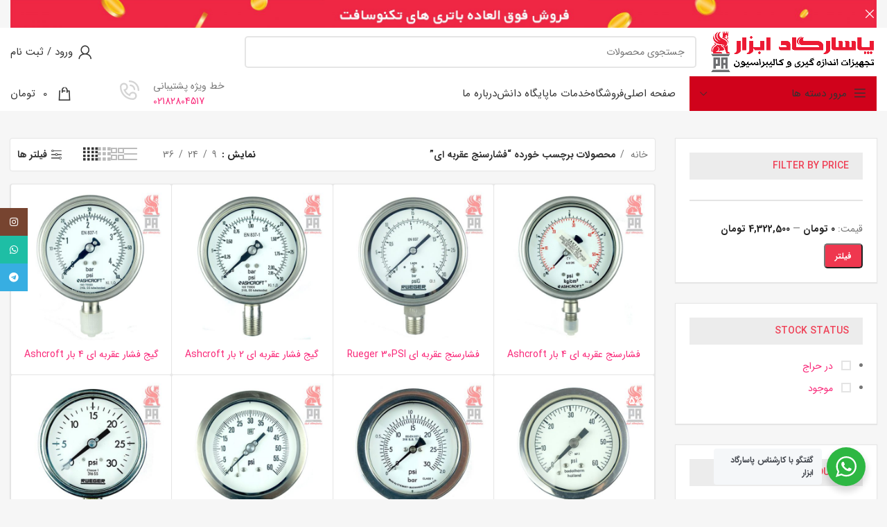

--- FILE ---
content_type: text/html; charset=UTF-8
request_url: https://pasargadabzar.com/product-tag/%D9%81%D8%B4%D8%A7%D8%B1%D8%B3%D9%86%D8%AC-%D8%B9%D9%82%D8%B1%D8%A8%D9%87-%D8%A7%DB%8C/
body_size: 37910
content:
<!DOCTYPE html>
<html dir="rtl" lang="fa-IR" prefix="og: https://ogp.me/ns#">
<head>
	<meta charset="UTF-8">
	<link rel="profile" href="https://gmpg.org/xfn/11">
	<link rel="pingback" href="https://pasargadabzar.com/xmlrpc.php">

			<script>window.MSInputMethodContext && document.documentMode && document.write('<script src="https://pasargadabzar.com/wp-content/themes/woodmart/js/libs/ie11CustomProperties.min.js"><\/script>');</script>
		
<!-- بهینه‌سازی موتور جستجو توسط Rank Math PRO - https://rankmath.com/ -->
<title>بایگانی‌های فشارسنج عقربه ای - پاسارگاد ابزار</title>
<meta name="description" content="- فشارسنج عقربه ای - پاسارگاد ابزار"/>
<meta name="robots" content="index, follow, max-snippet:-1, max-video-preview:-1, max-image-preview:large"/>
<link rel="canonical" href="https://pasargadabzar.com/product-tag/%d9%81%d8%b4%d8%a7%d8%b1%d8%b3%d9%86%d8%ac-%d8%b9%d9%82%d8%b1%d8%a8%d9%87-%d8%a7%db%8c/" />
<meta property="og:locale" content="fa_IR" />
<meta property="og:type" content="article" />
<meta property="og:title" content="بایگانی‌های فشارسنج عقربه ای - پاسارگاد ابزار" />
<meta property="og:description" content="- فشارسنج عقربه ای - پاسارگاد ابزار" />
<meta property="og:url" content="https://pasargadabzar.com/product-tag/%d9%81%d8%b4%d8%a7%d8%b1%d8%b3%d9%86%d8%ac-%d8%b9%d9%82%d8%b1%d8%a8%d9%87-%d8%a7%db%8c/" />
<meta name="twitter:card" content="summary_large_image" />
<meta name="twitter:title" content="بایگانی‌های فشارسنج عقربه ای - پاسارگاد ابزار" />
<meta name="twitter:description" content="- فشارسنج عقربه ای - پاسارگاد ابزار" />
<meta name="twitter:label1" content="محصولات" />
<meta name="twitter:data1" content="11" />
<script type="application/ld+json" class="rank-math-schema-pro">{"@context":"https://schema.org","@graph":[{"@type":"Organization","@id":"https://pasargadabzar.com/#organization","name":"\u067e\u0627\u0633\u0627\u0631\u06af\u0627\u062f \u0627\u0628\u0632\u0627\u0631","sameAs":["https://www.instagram.com/pasargad_abzar/"]},{"@type":"WebSite","@id":"https://pasargadabzar.com/#website","url":"https://pasargadabzar.com","publisher":{"@id":"https://pasargadabzar.com/#organization"},"inLanguage":"fa-IR"},{"@type":"BreadcrumbList","@id":"https://pasargadabzar.com/product-tag/%d9%81%d8%b4%d8%a7%d8%b1%d8%b3%d9%86%d8%ac-%d8%b9%d9%82%d8%b1%d8%a8%d9%87-%d8%a7%db%8c/#breadcrumb","itemListElement":[{"@type":"ListItem","position":"1","item":{"@id":"https://pasargadabzar.com","name":"\u062e\u0627\u0646\u0647"}},{"@type":"ListItem","position":"2","item":{"@id":"https://pasargadabzar.com/product-tag/%d9%81%d8%b4%d8%a7%d8%b1%d8%b3%d9%86%d8%ac-%d8%b9%d9%82%d8%b1%d8%a8%d9%87-%d8%a7%db%8c/","name":"\u0645\u062d\u0635\u0648\u0644\u0627\u062a \u0628\u0631\u0686\u0633\u0628 \u062e\u0648\u0631\u062f\u0647 \"\u0641\u0634\u0627\u0631\u0633\u0646\u062c \u0639\u0642\u0631\u0628\u0647 \u0627\u06cc\""}}]},{"@type":"CollectionPage","@id":"https://pasargadabzar.com/product-tag/%d9%81%d8%b4%d8%a7%d8%b1%d8%b3%d9%86%d8%ac-%d8%b9%d9%82%d8%b1%d8%a8%d9%87-%d8%a7%db%8c/#webpage","url":"https://pasargadabzar.com/product-tag/%d9%81%d8%b4%d8%a7%d8%b1%d8%b3%d9%86%d8%ac-%d8%b9%d9%82%d8%b1%d8%a8%d9%87-%d8%a7%db%8c/","name":"\u0628\u0627\u06cc\u06af\u0627\u0646\u06cc\u200c\u0647\u0627\u06cc \u0641\u0634\u0627\u0631\u0633\u0646\u062c \u0639\u0642\u0631\u0628\u0647 \u0627\u06cc - \u067e\u0627\u0633\u0627\u0631\u06af\u0627\u062f \u0627\u0628\u0632\u0627\u0631","isPartOf":{"@id":"https://pasargadabzar.com/#website"},"inLanguage":"fa-IR","breadcrumb":{"@id":"https://pasargadabzar.com/product-tag/%d9%81%d8%b4%d8%a7%d8%b1%d8%b3%d9%86%d8%ac-%d8%b9%d9%82%d8%b1%d8%a8%d9%87-%d8%a7%db%8c/#breadcrumb"}}]}</script>
<!-- /افزونه سئو ورپرس Rank Math -->

<link rel="alternate" type="application/rss+xml" title="پاسارگاد ابزار &raquo; خوراک" href="https://pasargadabzar.com/feed/" />
<link rel="alternate" type="application/rss+xml" title="خوراک پاسارگاد ابزار &raquo; فشارسنج عقربه ای برچسب" href="https://pasargadabzar.com/product-tag/%d9%81%d8%b4%d8%a7%d8%b1%d8%b3%d9%86%d8%ac-%d8%b9%d9%82%d8%b1%d8%a8%d9%87-%d8%a7%db%8c/feed/" />
		<!-- This site uses the Google Analytics by MonsterInsights plugin v9.11.1 - Using Analytics tracking - https://www.monsterinsights.com/ -->
							<script src="//www.googletagmanager.com/gtag/js?id=G-F2CKXQ7W7X"  data-cfasync="false" data-wpfc-render="false" type="text/javascript" async></script>
			<script data-cfasync="false" data-wpfc-render="false" type="text/javascript">
				var mi_version = '9.11.1';
				var mi_track_user = true;
				var mi_no_track_reason = '';
								var MonsterInsightsDefaultLocations = {"page_location":"https:\/\/pasargadabzar.com\/product-tag\/%D9%81%D8%B4%D8%A7%D8%B1%D8%B3%D9%86%D8%AC-%D8%B9%D9%82%D8%B1%D8%A8%D9%87-%D8%A7%DB%8C\/"};
								if ( typeof MonsterInsightsPrivacyGuardFilter === 'function' ) {
					var MonsterInsightsLocations = (typeof MonsterInsightsExcludeQuery === 'object') ? MonsterInsightsPrivacyGuardFilter( MonsterInsightsExcludeQuery ) : MonsterInsightsPrivacyGuardFilter( MonsterInsightsDefaultLocations );
				} else {
					var MonsterInsightsLocations = (typeof MonsterInsightsExcludeQuery === 'object') ? MonsterInsightsExcludeQuery : MonsterInsightsDefaultLocations;
				}

								var disableStrs = [
										'ga-disable-G-F2CKXQ7W7X',
									];

				/* Function to detect opted out users */
				function __gtagTrackerIsOptedOut() {
					for (var index = 0; index < disableStrs.length; index++) {
						if (document.cookie.indexOf(disableStrs[index] + '=true') > -1) {
							return true;
						}
					}

					return false;
				}

				/* Disable tracking if the opt-out cookie exists. */
				if (__gtagTrackerIsOptedOut()) {
					for (var index = 0; index < disableStrs.length; index++) {
						window[disableStrs[index]] = true;
					}
				}

				/* Opt-out function */
				function __gtagTrackerOptout() {
					for (var index = 0; index < disableStrs.length; index++) {
						document.cookie = disableStrs[index] + '=true; expires=Thu, 31 Dec 2099 23:59:59 UTC; path=/';
						window[disableStrs[index]] = true;
					}
				}

				if ('undefined' === typeof gaOptout) {
					function gaOptout() {
						__gtagTrackerOptout();
					}
				}
								window.dataLayer = window.dataLayer || [];

				window.MonsterInsightsDualTracker = {
					helpers: {},
					trackers: {},
				};
				if (mi_track_user) {
					function __gtagDataLayer() {
						dataLayer.push(arguments);
					}

					function __gtagTracker(type, name, parameters) {
						if (!parameters) {
							parameters = {};
						}

						if (parameters.send_to) {
							__gtagDataLayer.apply(null, arguments);
							return;
						}

						if (type === 'event') {
														parameters.send_to = monsterinsights_frontend.v4_id;
							var hookName = name;
							if (typeof parameters['event_category'] !== 'undefined') {
								hookName = parameters['event_category'] + ':' + name;
							}

							if (typeof MonsterInsightsDualTracker.trackers[hookName] !== 'undefined') {
								MonsterInsightsDualTracker.trackers[hookName](parameters);
							} else {
								__gtagDataLayer('event', name, parameters);
							}
							
						} else {
							__gtagDataLayer.apply(null, arguments);
						}
					}

					__gtagTracker('js', new Date());
					__gtagTracker('set', {
						'developer_id.dZGIzZG': true,
											});
					if ( MonsterInsightsLocations.page_location ) {
						__gtagTracker('set', MonsterInsightsLocations);
					}
										__gtagTracker('config', 'G-F2CKXQ7W7X', {"forceSSL":"true","link_attribution":"true"} );
										window.gtag = __gtagTracker;										(function () {
						/* https://developers.google.com/analytics/devguides/collection/analyticsjs/ */
						/* ga and __gaTracker compatibility shim. */
						var noopfn = function () {
							return null;
						};
						var newtracker = function () {
							return new Tracker();
						};
						var Tracker = function () {
							return null;
						};
						var p = Tracker.prototype;
						p.get = noopfn;
						p.set = noopfn;
						p.send = function () {
							var args = Array.prototype.slice.call(arguments);
							args.unshift('send');
							__gaTracker.apply(null, args);
						};
						var __gaTracker = function () {
							var len = arguments.length;
							if (len === 0) {
								return;
							}
							var f = arguments[len - 1];
							if (typeof f !== 'object' || f === null || typeof f.hitCallback !== 'function') {
								if ('send' === arguments[0]) {
									var hitConverted, hitObject = false, action;
									if ('event' === arguments[1]) {
										if ('undefined' !== typeof arguments[3]) {
											hitObject = {
												'eventAction': arguments[3],
												'eventCategory': arguments[2],
												'eventLabel': arguments[4],
												'value': arguments[5] ? arguments[5] : 1,
											}
										}
									}
									if ('pageview' === arguments[1]) {
										if ('undefined' !== typeof arguments[2]) {
											hitObject = {
												'eventAction': 'page_view',
												'page_path': arguments[2],
											}
										}
									}
									if (typeof arguments[2] === 'object') {
										hitObject = arguments[2];
									}
									if (typeof arguments[5] === 'object') {
										Object.assign(hitObject, arguments[5]);
									}
									if ('undefined' !== typeof arguments[1].hitType) {
										hitObject = arguments[1];
										if ('pageview' === hitObject.hitType) {
											hitObject.eventAction = 'page_view';
										}
									}
									if (hitObject) {
										action = 'timing' === arguments[1].hitType ? 'timing_complete' : hitObject.eventAction;
										hitConverted = mapArgs(hitObject);
										__gtagTracker('event', action, hitConverted);
									}
								}
								return;
							}

							function mapArgs(args) {
								var arg, hit = {};
								var gaMap = {
									'eventCategory': 'event_category',
									'eventAction': 'event_action',
									'eventLabel': 'event_label',
									'eventValue': 'event_value',
									'nonInteraction': 'non_interaction',
									'timingCategory': 'event_category',
									'timingVar': 'name',
									'timingValue': 'value',
									'timingLabel': 'event_label',
									'page': 'page_path',
									'location': 'page_location',
									'title': 'page_title',
									'referrer' : 'page_referrer',
								};
								for (arg in args) {
																		if (!(!args.hasOwnProperty(arg) || !gaMap.hasOwnProperty(arg))) {
										hit[gaMap[arg]] = args[arg];
									} else {
										hit[arg] = args[arg];
									}
								}
								return hit;
							}

							try {
								f.hitCallback();
							} catch (ex) {
							}
						};
						__gaTracker.create = newtracker;
						__gaTracker.getByName = newtracker;
						__gaTracker.getAll = function () {
							return [];
						};
						__gaTracker.remove = noopfn;
						__gaTracker.loaded = true;
						window['__gaTracker'] = __gaTracker;
					})();
									} else {
										console.log("");
					(function () {
						function __gtagTracker() {
							return null;
						}

						window['__gtagTracker'] = __gtagTracker;
						window['gtag'] = __gtagTracker;
					})();
									}
			</script>
							<!-- / Google Analytics by MonsterInsights -->
		<style id='wp-img-auto-sizes-contain-inline-css' type='text/css'>
img:is([sizes=auto i],[sizes^="auto," i]){contain-intrinsic-size:3000px 1500px}
/*# sourceURL=wp-img-auto-sizes-contain-inline-css */
</style>
<link rel='stylesheet' id='bootstrap-css' href='https://pasargadabzar.com/wp-content/themes/woodmart/css/bootstrap-light.min.css?ver=7.1.4.1' type='text/css' media='all' />
<link rel='stylesheet' id='woodmart-style-css' href='https://pasargadabzar.com/wp-content/themes/woodmart/css/parts/base-rtl.min.css?ver=7.1.4.1' type='text/css' media='all' />
<link rel='stylesheet' id='wd-widget-price-filter-css' href='https://pasargadabzar.com/wp-content/themes/woodmart/css/parts/woo-widget-price-filter.min.css?ver=7.1.4.1' type='text/css' media='all' />
<style id='classic-theme-styles-inline-css' type='text/css'>
/*! This file is auto-generated */
.wp-block-button__link{color:#fff;background-color:#32373c;border-radius:9999px;box-shadow:none;text-decoration:none;padding:calc(.667em + 2px) calc(1.333em + 2px);font-size:1.125em}.wp-block-file__button{background:#32373c;color:#fff;text-decoration:none}
/*# sourceURL=/wp-includes/css/classic-themes.min.css */
</style>
<style id='safe-svg-svg-icon-style-inline-css' type='text/css'>
.safe-svg-cover{text-align:center}.safe-svg-cover .safe-svg-inside{display:inline-block;max-width:100%}.safe-svg-cover svg{fill:currentColor;height:100%;max-height:100%;max-width:100%;width:100%}

/*# sourceURL=https://pasargadabzar.com/wp-content/plugins/safe-svg/dist/safe-svg-block-frontend.css */
</style>
<link rel='stylesheet' id='nta-css-popup-rtl-css' href='https://pasargadabzar.com/wp-content/plugins/whatsapp-for-wordpress/assets/dist/css/style-rtl.css?ver=6.9' type='text/css' media='all' />
<style id='woocommerce-inline-inline-css' type='text/css'>
.woocommerce form .form-row .required { visibility: visible; }
/*# sourceURL=woocommerce-inline-inline-css */
</style>
<link rel='stylesheet' id='custom_script11-css' href='https://pasargadabzar.com/wp-content/themes/woodmart/vc_templates/product-amazing/assets/css/master.css?ver=6.9' type='text/css' media='all' />
<link rel='stylesheet' id='elementor-icons-css' href='https://pasargadabzar.com/wp-content/plugins/elementor/assets/lib/eicons/css/elementor-icons.min.css?ver=5.46.0' type='text/css' media='all' />
<link rel='stylesheet' id='elementor-frontend-css' href='https://pasargadabzar.com/wp-content/plugins/elementor/assets/css/frontend.min.css?ver=3.34.4' type='text/css' media='all' />
<link rel='stylesheet' id='elementor-post-2899-css' href='https://pasargadabzar.com/wp-content/uploads/elementor/css/post-2899.css?ver=1769732001' type='text/css' media='all' />
<link rel='stylesheet' id='elementor-icons-shared-0-css' href='https://pasargadabzar.com/wp-content/plugins/elementor/assets/lib/font-awesome/css/fontawesome.min.css?ver=5.15.3' type='text/css' media='all' />
<link rel='stylesheet' id='elementor-icons-fa-solid-css' href='https://pasargadabzar.com/wp-content/plugins/elementor/assets/lib/font-awesome/css/solid.min.css?ver=5.15.3' type='text/css' media='all' />
<link rel='stylesheet' id='elementor-icons-fa-brands-css' href='https://pasargadabzar.com/wp-content/plugins/elementor/assets/lib/font-awesome/css/brands.min.css?ver=5.15.3' type='text/css' media='all' />
<link rel='stylesheet' id='elementor-icons-fa-regular-css' href='https://pasargadabzar.com/wp-content/plugins/elementor/assets/lib/font-awesome/css/regular.min.css?ver=5.15.3' type='text/css' media='all' />
<link rel='stylesheet' id='wd-widget-recent-post-comments-css' href='https://pasargadabzar.com/wp-content/themes/woodmart/css/parts/widget-recent-post-comments-rtl.min.css?ver=7.1.4.1' type='text/css' media='all' />
<link rel='stylesheet' id='wd-widget-wd-recent-posts-css' href='https://pasargadabzar.com/wp-content/themes/woodmart/css/parts/widget-wd-recent-posts.min.css?ver=7.1.4.1' type='text/css' media='all' />
<link rel='stylesheet' id='wd-widget-nav-css' href='https://pasargadabzar.com/wp-content/themes/woodmart/css/parts/widget-nav.min.css?ver=7.1.4.1' type='text/css' media='all' />
<link rel='stylesheet' id='wd-widget-wd-layered-nav-css' href='https://pasargadabzar.com/wp-content/themes/woodmart/css/parts/woo-widget-wd-layered-nav.min.css?ver=7.1.4.1' type='text/css' media='all' />
<link rel='stylesheet' id='wd-woo-mod-swatches-base-css' href='https://pasargadabzar.com/wp-content/themes/woodmart/css/parts/woo-mod-swatches-base.min.css?ver=7.1.4.1' type='text/css' media='all' />
<link rel='stylesheet' id='wd-woo-mod-swatches-filter-css' href='https://pasargadabzar.com/wp-content/themes/woodmart/css/parts/woo-mod-swatches-filter.min.css?ver=7.1.4.1' type='text/css' media='all' />
<link rel='stylesheet' id='wd-widget-layered-nav-stock-status-css' href='https://pasargadabzar.com/wp-content/themes/woodmart/css/parts/woo-widget-layered-nav-stock-status.min.css?ver=7.1.4.1' type='text/css' media='all' />
<link rel='stylesheet' id='wd-widget-product-list-css' href='https://pasargadabzar.com/wp-content/themes/woodmart/css/parts/woo-widget-product-list-rtl.min.css?ver=7.1.4.1' type='text/css' media='all' />
<link rel='stylesheet' id='wd-widget-slider-price-filter-css' href='https://pasargadabzar.com/wp-content/themes/woodmart/css/parts/woo-widget-slider-price-filter.min.css?ver=7.1.4.1' type='text/css' media='all' />
<link rel='stylesheet' id='wd-wpcf7-css' href='https://pasargadabzar.com/wp-content/themes/woodmart/css/parts/int-wpcf7-rtl.min.css?ver=7.1.4.1' type='text/css' media='all' />
<link rel='stylesheet' id='wd-elementor-base-css' href='https://pasargadabzar.com/wp-content/themes/woodmart/css/parts/int-elem-base-rtl.min.css?ver=7.1.4.1' type='text/css' media='all' />
<link rel='stylesheet' id='wd-notices-fixed-css' href='https://pasargadabzar.com/wp-content/themes/woodmart/css/parts/woo-opt-sticky-notices.min.css?ver=7.1.4.1' type='text/css' media='all' />
<link rel='stylesheet' id='wd-woocommerce-base-css' href='https://pasargadabzar.com/wp-content/themes/woodmart/css/parts/woocommerce-base-rtl.min.css?ver=7.1.4.1' type='text/css' media='all' />
<link rel='stylesheet' id='wd-mod-star-rating-css' href='https://pasargadabzar.com/wp-content/themes/woodmart/css/parts/mod-star-rating-rtl.min.css?ver=7.1.4.1' type='text/css' media='all' />
<link rel='stylesheet' id='wd-woo-el-track-order-css' href='https://pasargadabzar.com/wp-content/themes/woodmart/css/parts/woo-el-track-order.min.css?ver=7.1.4.1' type='text/css' media='all' />
<link rel='stylesheet' id='wd-widget-active-filters-css' href='https://pasargadabzar.com/wp-content/themes/woodmart/css/parts/woo-widget-active-filters.min.css?ver=7.1.4.1' type='text/css' media='all' />
<link rel='stylesheet' id='wd-woo-shop-opt-shop-ajax-css' href='https://pasargadabzar.com/wp-content/themes/woodmart/css/parts/woo-shop-opt-shop-ajax.min.css?ver=7.1.4.1' type='text/css' media='all' />
<link rel='stylesheet' id='wd-woo-shop-predefined-css' href='https://pasargadabzar.com/wp-content/themes/woodmart/css/parts/woo-shop-predefined.min.css?ver=7.1.4.1' type='text/css' media='all' />
<link rel='stylesheet' id='wd-woo-shop-el-products-per-page-css' href='https://pasargadabzar.com/wp-content/themes/woodmart/css/parts/woo-shop-el-products-per-page.min.css?ver=7.1.4.1' type='text/css' media='all' />
<link rel='stylesheet' id='wd-woo-shop-page-title-css' href='https://pasargadabzar.com/wp-content/themes/woodmart/css/parts/woo-shop-page-title-rtl.min.css?ver=7.1.4.1' type='text/css' media='all' />
<link rel='stylesheet' id='wd-woo-mod-shop-loop-head-css' href='https://pasargadabzar.com/wp-content/themes/woodmart/css/parts/woo-mod-shop-loop-head-rtl.min.css?ver=7.1.4.1' type='text/css' media='all' />
<link rel='stylesheet' id='wd-woo-shop-el-products-view-css' href='https://pasargadabzar.com/wp-content/themes/woodmart/css/parts/woo-shop-el-products-view.min.css?ver=7.1.4.1' type='text/css' media='all' />
<link rel='stylesheet' id='wd-woo-shop-opt-without-title-css' href='https://pasargadabzar.com/wp-content/themes/woodmart/css/parts/woo-shop-opt-without-title.min.css?ver=7.1.4.1' type='text/css' media='all' />
<link rel='stylesheet' id='wd-header-base-css' href='https://pasargadabzar.com/wp-content/themes/woodmart/css/parts/header-base-rtl.min.css?ver=7.1.4.1' type='text/css' media='all' />
<link rel='stylesheet' id='wd-mod-tools-css' href='https://pasargadabzar.com/wp-content/themes/woodmart/css/parts/mod-tools.min.css?ver=7.1.4.1' type='text/css' media='all' />
<link rel='stylesheet' id='wd-header-search-css' href='https://pasargadabzar.com/wp-content/themes/woodmart/css/parts/header-el-search-rtl.min.css?ver=7.1.4.1' type='text/css' media='all' />
<link rel='stylesheet' id='wd-header-search-form-css' href='https://pasargadabzar.com/wp-content/themes/woodmart/css/parts/header-el-search-form-rtl.min.css?ver=7.1.4.1' type='text/css' media='all' />
<link rel='stylesheet' id='wd-wd-search-form-css' href='https://pasargadabzar.com/wp-content/themes/woodmart/css/parts/wd-search-form-rtl.min.css?ver=7.1.4.1' type='text/css' media='all' />
<link rel='stylesheet' id='wd-header-my-account-dropdown-css' href='https://pasargadabzar.com/wp-content/themes/woodmart/css/parts/header-el-my-account-dropdown-rtl.min.css?ver=7.1.4.1' type='text/css' media='all' />
<link rel='stylesheet' id='wd-woo-mod-login-form-css' href='https://pasargadabzar.com/wp-content/themes/woodmart/css/parts/woo-mod-login-form.min.css?ver=7.1.4.1' type='text/css' media='all' />
<link rel='stylesheet' id='wd-header-my-account-css' href='https://pasargadabzar.com/wp-content/themes/woodmart/css/parts/header-el-my-account-rtl.min.css?ver=7.1.4.1' type='text/css' media='all' />
<link rel='stylesheet' id='wd-header-cart-side-css' href='https://pasargadabzar.com/wp-content/themes/woodmart/css/parts/header-el-cart-side.min.css?ver=7.1.4.1' type='text/css' media='all' />
<link rel='stylesheet' id='wd-woo-mod-quantity-css' href='https://pasargadabzar.com/wp-content/themes/woodmart/css/parts/woo-mod-quantity.min.css?ver=7.1.4.1' type='text/css' media='all' />
<link rel='stylesheet' id='wd-header-cart-css' href='https://pasargadabzar.com/wp-content/themes/woodmart/css/parts/header-el-cart-rtl.min.css?ver=7.1.4.1' type='text/css' media='all' />
<link rel='stylesheet' id='wd-widget-shopping-cart-css' href='https://pasargadabzar.com/wp-content/themes/woodmart/css/parts/woo-widget-shopping-cart-rtl.min.css?ver=7.1.4.1' type='text/css' media='all' />
<link rel='stylesheet' id='wd-header-categories-nav-css' href='https://pasargadabzar.com/wp-content/themes/woodmart/css/parts/header-el-category-nav.min.css?ver=7.1.4.1' type='text/css' media='all' />
<link rel='stylesheet' id='wd-mod-nav-vertical-css' href='https://pasargadabzar.com/wp-content/themes/woodmart/css/parts/mod-nav-vertical-rtl.min.css?ver=7.1.4.1' type='text/css' media='all' />
<link rel='stylesheet' id='wd-header-elements-base-css' href='https://pasargadabzar.com/wp-content/themes/woodmart/css/parts/header-el-base-rtl.min.css?ver=7.1.4.1' type='text/css' media='all' />
<link rel='stylesheet' id='wd-info-box-css' href='https://pasargadabzar.com/wp-content/themes/woodmart/css/parts/el-info-box-rtl.min.css?ver=7.1.4.1' type='text/css' media='all' />
<link rel='stylesheet' id='wd-off-canvas-sidebar-css' href='https://pasargadabzar.com/wp-content/themes/woodmart/css/parts/opt-off-canvas-sidebar-rtl.min.css?ver=7.1.4.1' type='text/css' media='all' />
<link rel='stylesheet' id='wd-shop-filter-area-css' href='https://pasargadabzar.com/wp-content/themes/woodmart/css/parts/woo-shop-el-filters-area.min.css?ver=7.1.4.1' type='text/css' media='all' />
<link rel='stylesheet' id='wd-woo-shop-el-order-by-css' href='https://pasargadabzar.com/wp-content/themes/woodmart/css/parts/woo-shop-el-order-by-rtl.min.css?ver=7.1.4.1' type='text/css' media='all' />
<link rel='stylesheet' id='wd-woo-shop-el-active-filters-css' href='https://pasargadabzar.com/wp-content/themes/woodmart/css/parts/woo-shop-el-active-filters.min.css?ver=7.1.4.1' type='text/css' media='all' />
<link rel='stylesheet' id='wd-sticky-loader-css' href='https://pasargadabzar.com/wp-content/themes/woodmart/css/parts/mod-sticky-loader.min.css?ver=7.1.4.1' type='text/css' media='all' />
<link rel='stylesheet' id='wd-bordered-product-css' href='https://pasargadabzar.com/wp-content/themes/woodmart/css/parts/woo-opt-bordered-product-rtl.min.css?ver=7.1.4.1' type='text/css' media='all' />
<link rel='stylesheet' id='wd-product-loop-css' href='https://pasargadabzar.com/wp-content/themes/woodmart/css/parts/woo-product-loop-rtl.min.css?ver=7.1.4.1' type='text/css' media='all' />
<link rel='stylesheet' id='wd-product-loop-list-css' href='https://pasargadabzar.com/wp-content/themes/woodmart/css/parts/woo-product-loop-list-rtl.min.css?ver=7.1.4.1' type='text/css' media='all' />
<link rel='stylesheet' id='wd-woo-mod-add-btn-replace-css' href='https://pasargadabzar.com/wp-content/themes/woodmart/css/parts/woo-mod-add-btn-replace-rtl.min.css?ver=7.1.4.1' type='text/css' media='all' />
<link rel='stylesheet' id='wd-categories-loop-css' href='https://pasargadabzar.com/wp-content/themes/woodmart/css/parts/woo-categories-loop-old.min.css?ver=7.1.4.1' type='text/css' media='all' />
<link rel='stylesheet' id='wd-mfp-popup-css' href='https://pasargadabzar.com/wp-content/themes/woodmart/css/parts/lib-magnific-popup-rtl.min.css?ver=7.1.4.1' type='text/css' media='all' />
<link rel='stylesheet' id='wd-footer-base-css' href='https://pasargadabzar.com/wp-content/themes/woodmart/css/parts/footer-base-rtl.min.css?ver=7.1.4.1' type='text/css' media='all' />
<link rel='stylesheet' id='wd-mod-nav-menu-label-css' href='https://pasargadabzar.com/wp-content/themes/woodmart/css/parts/mod-nav-menu-label.min.css?ver=7.1.4.1' type='text/css' media='all' />
<link rel='stylesheet' id='wd-scroll-top-css' href='https://pasargadabzar.com/wp-content/themes/woodmart/css/parts/opt-scrolltotop-rtl.min.css?ver=7.1.4.1' type='text/css' media='all' />
<link rel='stylesheet' id='wd-header-my-account-sidebar-css' href='https://pasargadabzar.com/wp-content/themes/woodmart/css/parts/header-el-my-account-sidebar.min.css?ver=7.1.4.1' type='text/css' media='all' />
<link rel='stylesheet' id='wd-header-banner-css' href='https://pasargadabzar.com/wp-content/themes/woodmart/css/parts/opt-header-banner.min.css?ver=7.1.4.1' type='text/css' media='all' />
<link rel='stylesheet' id='wd-social-icons-css' href='https://pasargadabzar.com/wp-content/themes/woodmart/css/parts/el-social-icons.min.css?ver=7.1.4.1' type='text/css' media='all' />
<link rel='stylesheet' id='wd-sticky-social-buttons-css' href='https://pasargadabzar.com/wp-content/themes/woodmart/css/parts/opt-sticky-social-rtl.min.css?ver=7.1.4.1' type='text/css' media='all' />
<link rel='stylesheet' id='wd-bottom-toolbar-css' href='https://pasargadabzar.com/wp-content/themes/woodmart/css/parts/opt-bottom-toolbar-rtl.min.css?ver=7.1.4.1' type='text/css' media='all' />
<link rel='stylesheet' id='wd-mod-sticky-sidebar-opener-css' href='https://pasargadabzar.com/wp-content/themes/woodmart/css/parts/mod-sticky-sidebar-opener-rtl.min.css?ver=7.1.4.1' type='text/css' media='all' />
<link rel='stylesheet' id='xts-style-header_855638-css' href='https://pasargadabzar.com/wp-content/uploads/2025/02/xts-header_855638-1739310987.css?ver=7.1.4.1' type='text/css' media='all' />
<link rel='stylesheet' id='xts-style-theme_settings_default-css' href='https://pasargadabzar.com/wp-content/uploads/2024/04/xts-theme_settings_default-1712837998.css?ver=7.1.4.1' type='text/css' media='all' />
<link rel='stylesheet' id='elementor-gf-local-roboto-css' href='https://pasargadabzar.com/wp-content/uploads/elementor/google-fonts/css/roboto.css?ver=1742254851' type='text/css' media='all' />
<link rel='stylesheet' id='elementor-gf-local-robotoslab-css' href='https://pasargadabzar.com/wp-content/uploads/elementor/google-fonts/css/robotoslab.css?ver=1742254879' type='text/css' media='all' />
<script type="text/javascript" src="https://pasargadabzar.com/wp-content/plugins/google-analytics-for-wordpress/assets/js/frontend-gtag.min.js?ver=9.11.1" id="monsterinsights-frontend-script-js" async="async" data-wp-strategy="async"></script>
<script data-cfasync="false" data-wpfc-render="false" type="text/javascript" id='monsterinsights-frontend-script-js-extra'>/* <![CDATA[ */
var monsterinsights_frontend = {"js_events_tracking":"true","download_extensions":"doc,pdf,ppt,zip,xls,docx,pptx,xlsx","inbound_paths":"[{\"path\":\"\\\/go\\\/\",\"label\":\"affiliate\"},{\"path\":\"\\\/recommend\\\/\",\"label\":\"affiliate\"}]","home_url":"https:\/\/pasargadabzar.com","hash_tracking":"false","v4_id":"G-F2CKXQ7W7X"};/* ]]> */
</script>
<script type="text/javascript" src="https://pasargadabzar.com/wp-includes/js/jquery/jquery.min.js?ver=3.7.1" id="jquery-core-js"></script>
<script type="text/javascript" src="https://pasargadabzar.com/wp-includes/js/jquery/jquery-migrate.min.js?ver=3.4.1" id="jquery-migrate-js"></script>
<script type="text/javascript" src="https://pasargadabzar.com/wp-content/plugins/woocommerce/assets/js/jquery-blockui/jquery.blockUI.min.js?ver=2.7.0-wc.10.4.3" id="wc-jquery-blockui-js" defer="defer" data-wp-strategy="defer"></script>
<script type="text/javascript" id="wc-add-to-cart-js-extra">
/* <![CDATA[ */
var wc_add_to_cart_params = {"ajax_url":"/wp-admin/admin-ajax.php","wc_ajax_url":"/?wc-ajax=%%endpoint%%","i18n_view_cart":"\u0645\u0634\u0627\u0647\u062f\u0647 \u0633\u0628\u062f \u062e\u0631\u06cc\u062f","cart_url":"https://pasargadabzar.com/cart/","is_cart":"","cart_redirect_after_add":"no"};
//# sourceURL=wc-add-to-cart-js-extra
/* ]]> */
</script>
<script type="text/javascript" src="https://pasargadabzar.com/wp-content/plugins/woocommerce/assets/js/frontend/add-to-cart.min.js?ver=10.4.3" id="wc-add-to-cart-js" defer="defer" data-wp-strategy="defer"></script>
<script type="text/javascript" src="https://pasargadabzar.com/wp-content/plugins/woocommerce/assets/js/js-cookie/js.cookie.min.js?ver=2.1.4-wc.10.4.3" id="wc-js-cookie-js" defer="defer" data-wp-strategy="defer"></script>
<script type="text/javascript" id="woocommerce-js-extra">
/* <![CDATA[ */
var woocommerce_params = {"ajax_url":"/wp-admin/admin-ajax.php","wc_ajax_url":"/?wc-ajax=%%endpoint%%","i18n_password_show":"\u0646\u0645\u0627\u06cc\u0634 \u0631\u0645\u0632 \u0639\u0628\u0648\u0631","i18n_password_hide":"\u0645\u062e\u0641\u06cc\u200c\u0633\u0627\u0632\u06cc \u0631\u0645\u0632 \u0639\u0628\u0648\u0631"};
//# sourceURL=woocommerce-js-extra
/* ]]> */
</script>
<script type="text/javascript" src="https://pasargadabzar.com/wp-content/plugins/woocommerce/assets/js/frontend/woocommerce.min.js?ver=10.4.3" id="woocommerce-js" defer="defer" data-wp-strategy="defer"></script>
<script type="text/javascript" src="https://pasargadabzar.com/wp-content/themes/woodmart/js/libs/device.min.js?ver=7.1.4.1" id="wd-device-library-js"></script>
<link rel="https://api.w.org/" href="https://pasargadabzar.com/wp-json/" /><link rel="alternate" title="JSON" type="application/json" href="https://pasargadabzar.com/wp-json/wp/v2/product_tag/233" /><link rel="EditURI" type="application/rsd+xml" title="RSD" href="https://pasargadabzar.com/xmlrpc.php?rsd" />
<link rel="stylesheet" href="https://pasargadabzar.com/wp-content/themes/woodmart/rtl.css" type="text/css" media="screen" /><meta name="generator" content="WordPress 6.9" />
<!-- Analytics by WP Statistics - https://wp-statistics.com -->
					<meta name="viewport" content="width=device-width, initial-scale=1.0, maximum-scale=1.0, user-scalable=no">
										<noscript><style>.woocommerce-product-gallery{ opacity: 1 !important; }</style></noscript>
	<meta name="generator" content="Elementor 3.34.4; features: additional_custom_breakpoints; settings: css_print_method-external, google_font-enabled, font_display-auto">
			<style>
				.e-con.e-parent:nth-of-type(n+4):not(.e-lazyloaded):not(.e-no-lazyload),
				.e-con.e-parent:nth-of-type(n+4):not(.e-lazyloaded):not(.e-no-lazyload) * {
					background-image: none !important;
				}
				@media screen and (max-height: 1024px) {
					.e-con.e-parent:nth-of-type(n+3):not(.e-lazyloaded):not(.e-no-lazyload),
					.e-con.e-parent:nth-of-type(n+3):not(.e-lazyloaded):not(.e-no-lazyload) * {
						background-image: none !important;
					}
				}
				@media screen and (max-height: 640px) {
					.e-con.e-parent:nth-of-type(n+2):not(.e-lazyloaded):not(.e-no-lazyload),
					.e-con.e-parent:nth-of-type(n+2):not(.e-lazyloaded):not(.e-no-lazyload) * {
						background-image: none !important;
					}
				}
			</style>
			<link rel="icon" href="https://pasargadabzar.com/wp-content/uploads/2021/08/cropped-logo-2-32x32.jpeg" sizes="32x32" />
<link rel="icon" href="https://pasargadabzar.com/wp-content/uploads/2021/08/cropped-logo-2-192x192.jpeg" sizes="192x192" />
<link rel="apple-touch-icon" href="https://pasargadabzar.com/wp-content/uploads/2021/08/cropped-logo-2-180x180.jpeg" />
<meta name="msapplication-TileImage" content="https://pasargadabzar.com/wp-content/uploads/2021/08/cropped-logo-2-270x270.jpeg" />
<style>
		
		</style>    <style>
        .wa__btn_popup {
            right: 30px;
            left:  auto;
            font-family: IRANSansWeb, iransans, Byekan, yekan !important;
        }

        .wa__btn_popup .wa__btn_popup_txt {
            right:        100%;
            left:         auto;
            margin-left:  0;
            margin-right: 7px;
            font-family: IRANSansWeb, iransans, Byekan, yekan !important;
        }

        .wa__popup_chat_box {
            right: 25px;
            left:  auto;
            font-family: IRANSansWeb, iransans, Byekan, yekan !important;
        }
        .wa__r_button,
        .wa__btn_w_img,
        .wa__btn_txt {
            font-family: IRANSansWeb, iransans, Byekan, yekan !important;
        }

    </style>
	</head>

<body class="rtl archive tax-product_tag term-233 wp-custom-logo wp-theme-woodmart theme-woodmart woocommerce woocommerce-page woocommerce-no-js wrapper-custom  categories-accordion-on woodmart-archive-shop header-banner-enabled woodmart-ajax-shop-on offcanvas-sidebar-mobile offcanvas-sidebar-tablet notifications-sticky sticky-toolbar-on elementor-default elementor-kit-2899">
			<script type="text/javascript" id="wd-flicker-fix">// Flicker fix.</script>	
	
	<div class="website-wrapper">
									<header class="whb-header whb-header_855638 whb-sticky-shadow whb-scroll-slide whb-sticky-clone">
					<div class="whb-main-header">
	
<div class="whb-row whb-general-header whb-not-sticky-row whb-without-bg whb-without-border whb-color-dark whb-flex-flex-middle">
	<div class="container">
		<div class="whb-flex-row whb-general-header-inner">
			<div class="whb-column whb-col-left whb-visible-lg">
	<div class="site-logo wd-switch-logo">
	<a href="https://pasargadabzar.com/" class="wd-logo wd-main-logo" rel="home">
		<img src="https://pasargadabzar.com/wp-content/uploads/2022/02/LOGO-PA-3-e1657028448168.png" alt="پاسارگاد ابزار" style="max-width: 250px;" />	</a>
					<a href="https://pasargadabzar.com/" class="wd-logo wd-sticky-logo" rel="home">
			<img src="https://pasargadabzar.com/wp-content/uploads/2022/02/LOGO-PA-2-e1657028469937.png" alt="پاسارگاد ابزار" style="max-width: 200px;" />		</a>
	</div>
</div>
<div class="whb-column whb-col-center whb-visible-lg">
				<div class="wd-search-form wd-header-search-form wd-display-form whb-3nrdiiltck98dsurnwh0">
				
				
				<form role="search" method="get" class="searchform  wd-style-with-bg wd-cat-style-bordered" action="https://pasargadabzar.com/" >
					<input type="text" class="s" placeholder="جستجوی محصولات" value="" name="s" aria-label="جستجو" title="جستجوی محصولات" required/>
					<input type="hidden" name="post_type" value="product">
										<button type="submit" class="searchsubmit">
						<span>
							جستجو						</span>
											</button>
				</form>

				
				
				
				
							</div>
		<div class="whb-space-element " style="width:200px;"></div></div>
<div class="whb-column whb-col-right whb-visible-lg">
	<div class="wd-header-my-account wd-tools-element wd-event-hover wd-with-username wd-design-1 wd-account-style-icon whb-wust3ugkiykpfmjy3s96">
			<a href="https://pasargadabzar.com/my-account/" title="حساب کاربری من">
			
				<span class="wd-tools-icon">
									</span>
				<span class="wd-tools-text">
				ورود / ثبت نام			</span>

					</a>

		
					<div class="wd-dropdown wd-dropdown-register">
						<div class="login-dropdown-inner">
							<span class="wd-heading"><span class="title">ورود</span><a class="create-account-link" href="https://pasargadabzar.com/my-account/?action=register">ایجاد یک حساب کاربری</a></span>
										<form method="post" class="login woocommerce-form woocommerce-form-login
						" action="https://pasargadabzar.com/my-account/" 			>

				
				
				<p class="woocommerce-FormRow woocommerce-FormRow--wide form-row form-row-wide form-row-username">
					<label for="username">نام کاربری یا آدرس ایمیل&nbsp;<span class="required">*</span></label>
					<input type="text" class="woocommerce-Input woocommerce-Input--text input-text" name="username" id="username" value="" />				</p>
				<p class="woocommerce-FormRow woocommerce-FormRow--wide form-row form-row-wide form-row-password">
					<label for="password">رمز عبور&nbsp;<span class="required">*</span></label>
					<input class="woocommerce-Input woocommerce-Input--text input-text" type="password" name="password" id="password" autocomplete="current-password" />
				</p>

				<div class="g-recaptcha" id="g-recaptcha" data-sitekey="6LcyNy8lAAAAAK1FrAMXaPdSmR0B799FOhOqHKFX" data-callback="submitEnable" data-expired-callback="submitDisable"></div>
<script>
    function submitEnable() {
                 var button = document.getElementById('wp-submit');
                 if (button === null) {
                     button = document.getElementById('submit');
                 }
                 if (button !== null) {
                     button.removeAttribute('disabled');
                 }
                 var woo_buttons = [".woocommerce-form-login button",".woocommerce-form-register button",".woocommerce-ResetPassword button"];
                 if (typeof jQuery != 'undefined') {
                     jQuery.each(woo_buttons,function(i,btn) {
                         jQuery(btn).removeAttr('disabled');
                     });
                 }
             }
    function submitDisable() {
                 var button = document.getElementById('wp-submit');
                 if (button === null) {
                     button = document.getElementById('submit');
                 }
                 if (button !== null) {
                     button.setAttribute('disabled','disabled');
                 }
                 var woo_buttons = [".woocommerce-form-login button",".woocommerce-form-register button",".woocommerce-ResetPassword button"];
                 if (typeof jQuery != 'undefined') {
                     jQuery.each(woo_buttons,function(i,btn) {
                        jQuery(btn).attr('disabled','disabled');
                     });
                 }
             }
</script>
<noscript>
  <div style="width: 100%; height: 473px;">
      <div style="width: 100%; height: 422px; position: relative;">
          <div style="width: 302px; height: 422px; position: relative;">
              <iframe src="https://www.google.com/recaptcha/api/fallback?k=6LcyNy8lAAAAAK1FrAMXaPdSmR0B799FOhOqHKFX"
                  frameborder="0" title="captcha" scrolling="no"
                  style="width: 302px; height:422px; border-style: none;">
              </iframe>
          </div>
          <div style="width: 100%; height: 60px; border-style: none;
              bottom: 12px; left: 25px; margin: 0px; padding: 0px; right: 25px; background: #f9f9f9; border: 1px solid #c1c1c1; border-radius: 3px;">
              <textarea id="g-recaptcha-response" name="g-recaptcha-response"
                  title="response" class="g-recaptcha-response"
                  style="width: 250px; height: 40px; border: 1px solid #c1c1c1;
                  margin: 10px 25px; padding: 0px; resize: none;" value="">
              </textarea>
          </div>
      </div>
</div><br>
</noscript>

				<p class="form-row">
					<input type="hidden" id="woocommerce-login-nonce" name="woocommerce-login-nonce" value="ba683d3d03" /><input type="hidden" name="_wp_http_referer" value="/product-tag/%D9%81%D8%B4%D8%A7%D8%B1%D8%B3%D9%86%D8%AC-%D8%B9%D9%82%D8%B1%D8%A8%D9%87-%D8%A7%DB%8C/" />										<button type="submit" class="button woocommerce-button woocommerce-form-login__submit" name="login" value="ورود">ورود</button>
				</p>

				<p class="login-form-footer">
					<a href="https://pasargadabzar.com/my-account/lost-password/" class="woocommerce-LostPassword lost_password">رمز عبور را فراموش کرده اید؟</a>
					<label class="woocommerce-form__label woocommerce-form__label-for-checkbox woocommerce-form-login__rememberme">
						<input class="woocommerce-form__input woocommerce-form__input-checkbox" name="rememberme" type="checkbox" value="forever" title="مرا به خاطر بسپار" aria-label="مرا به خاطر بسپار" /> <span>مرا به خاطر بسپار</span>
					</label>
				</p>

				
							</form>

		
						</div>
					</div>
					</div>
</div>
<div class="whb-column whb-mobile-left whb-hidden-lg">
	<div class="wd-tools-element wd-header-mobile-nav wd-style-text wd-design-1 whb-g1k0m1tib7raxrwkm1t3">
	<a href="#" rel="nofollow" aria-label="منوی موبایل باز">
		
		<span class="wd-tools-icon">
					</span>

		<span class="wd-tools-text">منو</span>

			</a>
</div><!--END wd-header-mobile-nav--><div class="wd-header-my-account wd-tools-element wd-event-hover wd-design-1 wd-account-style-icon login-side-opener whb-pfzyw6zch8t75a2dpog2">
			<a href="https://pasargadabzar.com/my-account/" title="حساب کاربری من">
			
				<span class="wd-tools-icon">
									</span>
				<span class="wd-tools-text">
				ورود / ثبت نام			</span>

					</a>

			</div>
</div>
<div class="whb-column whb-mobile-center whb-hidden-lg">
	<div class="site-logo wd-switch-logo">
	<a href="https://pasargadabzar.com/" class="wd-logo wd-main-logo" rel="home">
		<img src="https://pasargadabzar.com/wp-content/uploads/2022/02/LOGO-PA-3-e1657028448168.png" alt="پاسارگاد ابزار" style="max-width: 179px;" />	</a>
					<a href="https://pasargadabzar.com/" class="wd-logo wd-sticky-logo" rel="home">
			<img src="https://pasargadabzar.com/wp-content/uploads/2022/02/LOGO-PA-2-e1657028469937.png" alt="پاسارگاد ابزار" style="max-width: 179px;" />		</a>
	</div>
</div>
<div class="whb-column whb-mobile-right whb-hidden-lg">
	
<div class="wd-header-cart wd-tools-element wd-design-5 cart-widget-opener whb-trk5sfmvib0ch1s1qbtc">
	<a href="https://pasargadabzar.com/cart/" title="سبد خرید">
		
			<span class="wd-tools-icon wd-icon-alt">
															<span class="wd-cart-number wd-tools-count">0 <span>مورد</span></span>
									</span>
			<span class="wd-tools-text">
				
										<span class="wd-cart-subtotal"><span class="woocommerce-Price-amount amount"><bdi>0&nbsp;<span class="woocommerce-Price-currencySymbol">&#x062A;&#x0648;&#x0645;&#x0627;&#x0646;</span></bdi></span></span>
					</span>

			</a>
	</div>

<div class="wd-header-search wd-tools-element wd-header-search-mobile wd-display-icon whb-1pr5fhmwmomaw7uyqf57 wd-style-icon wd-design-1">
	<a href="#" rel="nofollow noopener" aria-label="جستجو">
		
			<span class="wd-tools-icon">
							</span>

			<span class="wd-tools-text">
				جستجو			</span>

			</a>
</div>
</div>
		</div>
	</div>
</div>

<div class="whb-row whb-header-bottom whb-sticky-row whb-without-bg whb-without-border whb-color-dark whb-flex-flex-middle">
	<div class="container">
		<div class="whb-flex-row whb-header-bottom-inner">
			<div class="whb-column whb-col-left whb-visible-lg">
	
<div class="wd-header-cats wd-style-1 wd-event-hover whb-wjlcubfdmlq3d7jvmt23" role="navigation" aria-label="منوی دسته های هدر">
	<span class="menu-opener color-scheme-dark has-bg">
					<span class="menu-opener-icon"></span>
		
		<span class="menu-open-label">
			مرور دسته ها		</span>
	</span>
	<div class="wd-dropdown wd-dropdown-cats">
		<ul id="menu-%d8%af%d8%b3%d8%aa%d9%87-%d8%a8%d9%86%d8%af%db%8c-%d8%a7%d8%b5%d9%84%db%8c-%d9%85%d8%ad%d8%b5%d9%88%d9%84%d8%a7%d8%aa" class="menu wd-nav wd-nav-vertical wd-design-default"><li id="menu-item-11823" class="menu-item menu-item-type-taxonomy menu-item-object-product_cat menu-item-11823 item-level-0 menu-simple-dropdown wd-event-hover" ><a href="https://pasargadabzar.com/product-category/%d8%b6%d8%af%d8%b1%d8%b3%d9%88%d8%a8-%d8%a7%d9%84%da%a9%d8%aa%d8%b1%d9%88%d9%86%db%8c%da%a9/" class="woodmart-nav-link"><img width="110" height="110" src="https://pasargadabzar.com/wp-content/uploads/2023/03/Icons-DESCALER-2.png" class="wd-nav-img" alt="Icon Descaler" decoding="async" /><span class="nav-link-text">تجهیزات ضدرسوب الکترونیک</span></a></li>
<li id="menu-item-4492" class="menu-item menu-item-type-taxonomy menu-item-object-product_cat menu-item-4492 item-level-0 menu-simple-dropdown wd-event-hover" ><a href="https://pasargadabzar.com/product-category/%d8%aa%d8%ac%d9%87%db%8c%d8%b2%d8%a7%d8%aa-%d8%a2%d8%b2%d9%85%d8%a7%db%8c%d8%b4%da%af%d8%a7%d9%87-%d9%81%d8%b4%d8%a7%d8%b1/" class="woodmart-nav-link"><img width="150" height="150" src="https://pasargadabzar.com/wp-content/uploads/2021/12/809411_gauge_indication_indicator_miscellaneous_pressure_icon-e1657018694582-150x150.png" class="wd-nav-img" alt="gauge_indication_indicator" decoding="async" srcset="https://pasargadabzar.com/wp-content/uploads/2021/12/809411_gauge_indication_indicator_miscellaneous_pressure_icon-e1657018694582-150x150.png 150w, https://pasargadabzar.com/wp-content/uploads/2021/12/809411_gauge_indication_indicator_miscellaneous_pressure_icon-e1657018694582-140x140.png 140w, https://pasargadabzar.com/wp-content/uploads/2021/12/809411_gauge_indication_indicator_miscellaneous_pressure_icon-e1657018694582-300x300.png 300w, https://pasargadabzar.com/wp-content/uploads/2021/12/809411_gauge_indication_indicator_miscellaneous_pressure_icon-e1657018694582.png 500w" sizes="(max-width: 150px) 100vw, 150px" /><span class="nav-link-text">تجهیزات آزمایشگاه فشار</span></a></li>
<li id="menu-item-4490" class="menu-item menu-item-type-taxonomy menu-item-object-product_cat menu-item-4490 item-level-0 menu-simple-dropdown wd-event-hover" ><a href="https://pasargadabzar.com/product-category/%d8%aa%d8%ac%d9%87%db%8c%d8%b2%d8%a7%d8%aa-%d8%a2%d8%b2%d9%85%d8%a7%db%8c%d8%b4%da%af%d8%a7%d9%87-%d8%af%d9%85%d8%a7/" class="woodmart-nav-link"><img width="150" height="150" src="https://pasargadabzar.com/wp-content/uploads/2021/12/753126_heating_comfort_hot_temperature_termometre_icon-e1657018719554-150x150.png" class="wd-nav-img" alt="temperature_termometre_icon" decoding="async" srcset="https://pasargadabzar.com/wp-content/uploads/2021/12/753126_heating_comfort_hot_temperature_termometre_icon-e1657018719554-150x150.png 150w, https://pasargadabzar.com/wp-content/uploads/2021/12/753126_heating_comfort_hot_temperature_termometre_icon-e1657018719554-140x140.png 140w, https://pasargadabzar.com/wp-content/uploads/2021/12/753126_heating_comfort_hot_temperature_termometre_icon-e1657018719554-300x300.png 300w, https://pasargadabzar.com/wp-content/uploads/2021/12/753126_heating_comfort_hot_temperature_termometre_icon-e1657018719554.png 500w" sizes="(max-width: 150px) 100vw, 150px" /><span class="nav-link-text">تجهیزات آزمایشگاه دما</span></a></li>
<li id="menu-item-4491" class="menu-item menu-item-type-taxonomy menu-item-object-product_cat menu-item-4491 item-level-0 menu-simple-dropdown wd-event-hover" ><a href="https://pasargadabzar.com/product-category/%d8%aa%d8%ac%d9%87%db%8c%d8%b2%d8%a7%d8%aa-%d8%a2%d8%b2%d9%85%d8%a7%db%8c%d8%b4%da%af%d8%a7%d9%87-%d8%b1%d8%b7%d9%88%d8%a8%d8%aa/" class="woodmart-nav-link"><img loading="lazy" width="150" height="150" src="https://pasargadabzar.com/wp-content/uploads/2021/12/2682807_drop_high_humidity_percentage_precipitation_icon-e1657018737512-150x150.png" class="wd-nav-img" alt="humidity_percentage" decoding="async" srcset="https://pasargadabzar.com/wp-content/uploads/2021/12/2682807_drop_high_humidity_percentage_precipitation_icon-e1657018737512-150x150.png 150w, https://pasargadabzar.com/wp-content/uploads/2021/12/2682807_drop_high_humidity_percentage_precipitation_icon-e1657018737512-140x140.png 140w, https://pasargadabzar.com/wp-content/uploads/2021/12/2682807_drop_high_humidity_percentage_precipitation_icon-e1657018737512-300x300.png 300w, https://pasargadabzar.com/wp-content/uploads/2021/12/2682807_drop_high_humidity_percentage_precipitation_icon-e1657018737512.png 500w" sizes="(max-width: 150px) 100vw, 150px" /><span class="nav-link-text">تجهیزات آزمایشگاه رطوبت</span></a></li>
<li id="menu-item-4488" class="menu-item menu-item-type-taxonomy menu-item-object-product_cat menu-item-4488 item-level-0 menu-simple-dropdown wd-event-hover" ><a href="https://pasargadabzar.com/product-category/%d8%aa%d8%ac%d9%87%db%8c%d8%b2%d8%a7%d8%aa-%d8%a2%d8%b2%d9%85%d8%a7%db%8c%d8%b4%da%af%d8%a7%d9%87-%d8%a7%d9%84%da%a9%d8%aa%d8%b1%db%8c%da%a9/" class="woodmart-nav-link"><img loading="lazy" width="150" height="150" src="https://pasargadabzar.com/wp-content/uploads/2021/12/4753029_current_electric_electrical_electricity_flow_icon-e1657018832583-150x150.png" class="wd-nav-img" alt="electrical_electricity" decoding="async" srcset="https://pasargadabzar.com/wp-content/uploads/2021/12/4753029_current_electric_electrical_electricity_flow_icon-e1657018832583-150x150.png 150w, https://pasargadabzar.com/wp-content/uploads/2021/12/4753029_current_electric_electrical_electricity_flow_icon-e1657018832583-140x140.png 140w, https://pasargadabzar.com/wp-content/uploads/2021/12/4753029_current_electric_electrical_electricity_flow_icon-e1657018832583-300x300.png 300w, https://pasargadabzar.com/wp-content/uploads/2021/12/4753029_current_electric_electrical_electricity_flow_icon-e1657018832583.png 500w" sizes="(max-width: 150px) 100vw, 150px" /><span class="nav-link-text">تجهیزات آزمایشگاه الکتریک</span></a></li>
<li id="menu-item-4489" class="menu-item menu-item-type-taxonomy menu-item-object-product_cat menu-item-4489 item-level-0 menu-simple-dropdown wd-event-hover" ><a href="https://pasargadabzar.com/product-category/%d8%aa%d8%ac%d9%87%db%8c%d8%b2%d8%a7%d8%aa-%d8%a2%d8%b2%d9%85%d8%a7%db%8c%d8%b4%da%af%d8%a7%d9%87-%d8%ad%d8%ac%d9%85/" class="woodmart-nav-link"><img loading="lazy" width="150" height="150" src="https://pasargadabzar.com/wp-content/uploads/2021/12/4763266_chemical_chemistry_conical_flask_laboratory_icon-e1657018873507-150x150.png" class="wd-nav-img" alt="flask_laboratory" decoding="async" srcset="https://pasargadabzar.com/wp-content/uploads/2021/12/4763266_chemical_chemistry_conical_flask_laboratory_icon-e1657018873507-150x150.png 150w, https://pasargadabzar.com/wp-content/uploads/2021/12/4763266_chemical_chemistry_conical_flask_laboratory_icon-e1657018873507-140x140.png 140w, https://pasargadabzar.com/wp-content/uploads/2021/12/4763266_chemical_chemistry_conical_flask_laboratory_icon-e1657018873507-300x300.png 300w, https://pasargadabzar.com/wp-content/uploads/2021/12/4763266_chemical_chemistry_conical_flask_laboratory_icon-e1657018873507.png 500w" sizes="(max-width: 150px) 100vw, 150px" /><span class="nav-link-text">تجهیزات آزمایشگاه حجم</span></a></li>
<li id="menu-item-5516" class="menu-item menu-item-type-taxonomy menu-item-object-product_cat menu-item-5516 item-level-0 menu-simple-dropdown wd-event-hover" ><a href="https://pasargadabzar.com/product-category/%d8%aa%d8%ac%d9%87%db%8c%d8%b2%d8%a7%d8%aa-%d9%88-%d9%85%d9%84%d8%b2%d9%88%d9%85%d8%a7%d8%aa-%d8%b5%d9%86%d8%b9%d8%aa-%da%af%d8%a7%d8%b2/" class="woodmart-nav-link"><img loading="lazy" width="150" height="150" src="https://pasargadabzar.com/wp-content/uploads/2022/02/EVC-icon-e1657030046260-150x150.png" class="wd-nav-img" alt="صنعت گاز" decoding="async" srcset="https://pasargadabzar.com/wp-content/uploads/2022/02/EVC-icon-e1657030046260-150x150.png 150w, https://pasargadabzar.com/wp-content/uploads/2022/02/EVC-icon-e1657030046260-140x140.png 140w, https://pasargadabzar.com/wp-content/uploads/2022/02/EVC-icon-e1657030046260-300x300.png 300w, https://pasargadabzar.com/wp-content/uploads/2022/02/EVC-icon-e1657030046260.png 500w" sizes="(max-width: 150px) 100vw, 150px" /><span class="nav-link-text">تجهیزات و ملزومات صنعت گاز</span></a></li>
<li id="menu-item-4636" class="menu-item menu-item-type-taxonomy menu-item-object-product_cat menu-item-4636 item-level-0 menu-simple-dropdown wd-event-hover" ><a href="https://pasargadabzar.com/product-category/%d8%aa%d8%ac%d9%87%db%8c%d8%b2%d8%a7%d8%aa-%d8%a7%d9%86%d8%af%d8%a7%d8%b2%d9%87-%da%af%db%8c%d8%b1%db%8c-%da%a9%d8%a7%d8%b1%da%a9%d8%b1%d8%af%d9%87/" class="woodmart-nav-link"><img loading="lazy" width="150" height="150" src="https://pasargadabzar.com/wp-content/uploads/2021/12/used-icon-e1657019247573-150x150.png" class="wd-nav-img" alt="used-icon" decoding="async" /><span class="nav-link-text">تجهیزات اندازه گیری کارکرده</span></a></li>
<li id="menu-item-4633" class="menu-item menu-item-type-taxonomy menu-item-object-product_cat menu-item-4633 item-level-0 menu-simple-dropdown wd-event-hover" ><a href="https://pasargadabzar.com/product-category/%d9%84%d9%88%d8%a7%d8%b2%d9%85-%d8%ac%d8%a7%d9%86%d8%a8%db%8c-%d9%88-%d9%85%d9%84%d8%b2%d9%88%d9%85%d8%a7%d8%aa/" class="woodmart-nav-link"><img loading="lazy" width="150" height="150" src="https://pasargadabzar.com/wp-content/uploads/2021/12/653265_repair_control_equipment_options_preferences_icon-e1657019197334-150x150.png" class="wd-nav-img" alt="options_preferences_icon" decoding="async" srcset="https://pasargadabzar.com/wp-content/uploads/2021/12/653265_repair_control_equipment_options_preferences_icon-e1657019197334-150x150.png 150w, https://pasargadabzar.com/wp-content/uploads/2021/12/653265_repair_control_equipment_options_preferences_icon-e1657019197334-140x140.png 140w, https://pasargadabzar.com/wp-content/uploads/2021/12/653265_repair_control_equipment_options_preferences_icon-e1657019197334-300x300.png 300w, https://pasargadabzar.com/wp-content/uploads/2021/12/653265_repair_control_equipment_options_preferences_icon-e1657019197334.png 500w" sizes="(max-width: 150px) 100vw, 150px" /><span class="nav-link-text">لوازم جانبی</span></a></li>
</ul>	</div>
</div>
</div>
<div class="whb-column whb-col-center whb-visible-lg">
	<div class="wd-header-nav wd-header-main-nav text-right wd-design-1" role="navigation" aria-label="ناوبری اصلی">
	<ul id="menu-%d9%81%d9%87%d8%b1%d8%b3%d8%aa-%d9%86%d8%a7%d9%88%d8%a8%d8%b1%db%8c-%d8%a7%d8%b5%d9%84%db%8c" class="menu wd-nav wd-nav-main wd-style-underline wd-gap-s"><li id="menu-item-5389" class="menu-item menu-item-type-post_type menu-item-object-page menu-item-home menu-item-5389 item-level-0 menu-simple-dropdown wd-event-hover dropdown-load-ajax" ><a href="https://pasargadabzar.com/" class="woodmart-nav-link"><span class="nav-link-text">صفحه اصلی</span></a></li>
<li id="menu-item-25" class="menu-item menu-item-type-post_type menu-item-object-page menu-item-25 item-level-0 menu-simple-dropdown wd-event-hover" ><a href="https://pasargadabzar.com/shop/" class="woodmart-nav-link"><span class="nav-link-text">فروشگاه</span></a></li>
<li id="menu-item-4627" class="menu-item menu-item-type-post_type menu-item-object-page menu-item-4627 item-level-0 menu-simple-dropdown wd-event-hover" ><a href="https://pasargadabzar.com/%d8%ae%d8%af%d9%85%d8%a7%d8%aa-%d9%85%d8%a7/" class="woodmart-nav-link"><span class="nav-link-text">خدمات ما</span></a></li>
<li id="menu-item-9209" class="menu-item menu-item-type-post_type menu-item-object-page menu-item-has-children menu-item-9209 item-level-0 menu-simple-dropdown wd-event-hover" ><a href="https://pasargadabzar.com/%d9%be%d8%a7%db%8c%da%af%d8%a7%d9%87-%d8%af%d8%a7%d9%86%d8%b4/" class="woodmart-nav-link"><span class="nav-link-text">پایگاه دانش</span></a><div class="color-scheme-dark wd-design-default wd-dropdown-menu wd-dropdown"><div class="container">
<ul class="wd-sub-menu color-scheme-dark">
	<li id="menu-item-9210" class="menu-item menu-item-type-post_type menu-item-object-page menu-item-9210 item-level-1 wd-event-hover" ><a href="https://pasargadabzar.com/%d9%be%d8%a7%db%8c%da%af%d8%a7%d9%87-%d8%af%d8%a7%d9%86%d8%b4/blog/" class="woodmart-nav-link">مقالات</a></li>
	<li id="menu-item-10434" class="menu-item menu-item-type-post_type menu-item-object-page menu-item-10434 item-level-1 wd-event-hover" ><a href="https://pasargadabzar.com/%d9%be%d8%a7%db%8c%da%af%d8%a7%d9%87-%d8%af%d8%a7%d9%86%d8%b4/reference-standards/" class="woodmart-nav-link">استانداردها و مراجع</a></li>
</ul>
</div>
</div>
</li>
<li id="menu-item-2525" class="menu-item menu-item-type-post_type menu-item-object-page menu-item-has-children menu-item-2525 item-level-0 menu-simple-dropdown wd-event-hover" ><a href="https://pasargadabzar.com/about-us/" class="woodmart-nav-link"><span class="nav-link-text">درباره ما</span></a><div class="color-scheme-dark wd-design-default wd-dropdown-menu wd-dropdown"><div class="container">
<ul class="wd-sub-menu color-scheme-dark">
	<li id="menu-item-2484" class="menu-item menu-item-type-post_type menu-item-object-page menu-item-2484 item-level-1 wd-event-hover" ><a href="https://pasargadabzar.com/contact-us/" class="woodmart-nav-link">تماس با ما</a></li>
	<li id="menu-item-8634" class="menu-item menu-item-type-post_type menu-item-object-page menu-item-8634 item-level-1 wd-event-hover" ><a href="https://pasargadabzar.com/%d9%82%d9%88%d8%a7%d9%86%db%8c%d9%86-%d9%88-%d9%85%d9%82%d8%b1%d8%b1%d8%a7%d8%aa-%d8%b3%d8%a7%db%8c%d8%aa-%d9%be%d8%a7%d8%b3%d8%a7%d8%b1%da%af%d8%a7%d8%af-%d8%a7%d8%a8%d8%b2%d8%a7%d8%b1/" class="woodmart-nav-link">قوانین و مقررات</a></li>
	<li id="menu-item-8631" class="menu-item menu-item-type-post_type menu-item-object-page menu-item-8631 item-level-1 wd-event-hover" ><a href="https://pasargadabzar.com/%d8%b3%db%8c%d8%a7%d8%b3%d8%aa-%d9%85%d8%b1%d8%ac%d9%88%d8%b9%db%8c-%d9%88-%d8%b9%d9%88%d8%af%d8%aa/" class="woodmart-nav-link">سیاست مرجوعی و عودت</a></li>
	<li id="menu-item-8630" class="menu-item menu-item-type-post_type menu-item-object-page menu-item-privacy-policy menu-item-8630 item-level-1 wd-event-hover" ><a href="https://pasargadabzar.com/%d8%b3%db%8c%d8%a7%d8%b3%d8%aa-%d8%ad%d9%81%d8%b8-%d8%ad%d8%b1%db%8c%d9%85-%d8%ae%d8%b5%d9%88%d8%b5%db%8c/" class="woodmart-nav-link">سیاست حفظ حریم خصوصی</a></li>
</ul>
</div>
</div>
</li>
</ul></div><!--END MAIN-NAV-->
</div>
<div class="whb-column whb-col-right whb-visible-lg">
				<div class="info-box-wrapper  whb-4td43oq0ylha9p25x2o4">
				<div id="wd-697c5b8be68f2" class=" cursor-pointer wd-info-box text-left box-icon-align-left box-style-base color-scheme- wd-bg- wd-items-top"  >
											<div class="box-icon-wrapper  box-with-icon box-icon-simple">
							<div class="info-box-icon">

							
																	<div class="info-svg-wrapper info-icon" style="width: 28px;height: 34px;"><svg id="svg-5918" xmlns="http://www.w3.org/2000/svg" fill="rgba(0,0,0,.17)" width="32" height="32" viewBox="0 0 512 512"><svg id="svg-5918" width="512" height="512" viewBox="0 0 24 24"><path class="st0" d="M13,7c2.2,0.1,3.9,1.9,4,4c0,0.5,0.5,1,1,1c0,0,0,0,0,0c0.6,0,1-0.5,1-1c-0.1-3.2-2.7-5.8-5.9-6  c-0.5,0-1,0.4-1,1C12,6.5,12.4,7,13,7z M12,0c-0.6,0-1,0.4-1,1s0.4,1,1,1c5.5,0,10,4.5,10,10c0,0.6,0.4,1,1,1s1-0.4,1-1  C24,5.4,18.6,0,12,0z M16,14c-2,0-3.7,1.2-4.5,2.9c-1.9-1-3.4-2.5-4.4-4.4C8.8,11.7,10,10,10,8c0-2.8-2.2-5-5-5S0,5.2,0,8  c0,8.8,7.2,16,16,16c2.8,0,5-2.2,5-5S18.8,14,16,14z M16,22C8.3,22,2,15.7,2,8c0-1.7,1.3-3,3-3s3,1.3,3,3c0,1.4-1,2.7-2.4,2.9  l-1.2,0.2l0.4,1.1c1.2,3.2,3.7,5.7,6.9,6.9l1.1,0.4l0.2-1.2C13.3,17,14.6,16,16,16c1.7,0,3,1.3,3,3S17.7,22,16,22z"></path></svg></svg></div>															
							</div>
						</div>
										<div class="info-box-content">
												<div class="info-box-inner set-cont-mb-s reset-last-child">
							<div class="color-primary" style="font-weight: 900; font-size: 14px;">خط ویژه پشتیبانی</div>
<div class="color-primary" style="font-weight: 900; font-size: 14px;"><span style="color: #ff0000;"><a href="tel:02182804517" rel="nofollow sponsored">02182804517</a></span></div>
						</div>

											</div>

					<style>#wd-697c5b8be68f2:after {background-color: rgba(230, 25, 25,1) !important;}</style>				</div>
			</div>
		<div class="whb-space-element " style="width:50px;"></div>
<div class="wd-header-cart wd-tools-element wd-design-2 cart-widget-opener whb-nedhm962r512y1xz9j06">
	<a href="https://pasargadabzar.com/cart/" title="سبد خرید">
		
			<span class="wd-tools-icon wd-icon-alt">
															<span class="wd-cart-number wd-tools-count">0 <span>مورد</span></span>
									</span>
			<span class="wd-tools-text">
				
										<span class="wd-cart-subtotal"><span class="woocommerce-Price-amount amount"><bdi>0&nbsp;<span class="woocommerce-Price-currencySymbol">&#x062A;&#x0648;&#x0645;&#x0627;&#x0646;</span></bdi></span></span>
					</span>

			</a>
	</div>
</div>
<div class="whb-column whb-col-mobile whb-hidden-lg whb-empty-column">
	</div>
		</div>
	</div>
</div>
</div>
				</header>
			
								<div class="main-page-wrapper">
		
		
		<!-- MAIN CONTENT AREA -->
				<div class="container">
			<div class="row content-layout-wrapper align-items-start">
				
	
<aside class="sidebar-container col-lg-3 col-md-3 col-12 order-last order-md-first sidebar-left area-sidebar-shop">
			<div class="wd-heading">
			<div class="close-side-widget wd-action-btn wd-style-text wd-cross-icon">
				<a href="#" rel="nofollow noopener">بستن</a>
			</div>
		</div>
		<div class="widget-area">
				<div id="woocommerce_price_filter-5" class="wd-widget widget sidebar-widget woocommerce widget_price_filter"><h5 class="widget-title">Filter by price</h5>
<form method="get" action="https://pasargadabzar.com/product-tag/%D9%81%D8%B4%D8%A7%D8%B1%D8%B3%D9%86%D8%AC-%D8%B9%D9%82%D8%B1%D8%A8%D9%87-%D8%A7%DB%8C/">
	<div class="price_slider_wrapper">
		<div class="price_slider" style="display:none;"></div>
		<div class="price_slider_amount" data-step="10">
			<label class="screen-reader-text" for="min_price">حداقل قیمت</label>
			<input type="text" id="min_price" name="min_price" value="0" data-min="0" placeholder="حداقل قیمت" />
			<label class="screen-reader-text" for="max_price">حداکثر قیمت</label>
			<input type="text" id="max_price" name="max_price" value="4322500" data-max="4322500" placeholder="حداکثر قیمت" />
						<button type="submit" class="button">فیلتر</button>
			<div class="price_label" style="display:none;">
				قیمت: <span class="from"></span> &mdash; <span class="to"></span>
			</div>
						<div class="clear"></div>
		</div>
	</div>
</form>

</div><div id="wd-widget-stock-status-9" class="wd-widget widget sidebar-widget wd-widget-stock-status"><h5 class="widget-title">Stock status</h5>			<ul>
									<li>
						<a href="https://pasargadabzar.com/product-tag/%d9%81%d8%b4%d8%a7%d8%b1%d8%b3%d9%86%d8%ac-%d8%b9%d9%82%d8%b1%d8%a8%d9%87-%d8%a7%db%8c/?stock_status=onsale" class="">
							در حراج						</a>
					</li>
				
									<li>
						<a href="https://pasargadabzar.com/product-tag/%d9%81%d8%b4%d8%a7%d8%b1%d8%b3%d9%86%d8%ac-%d8%b9%d9%82%d8%b1%d8%a8%d9%87-%d8%a7%db%8c/?stock_status=instock" class="">
							موجود						</a>
					</li>
				
							</ul>
			</div><div id="woocommerce_top_rated_products-10" class="wd-widget widget sidebar-widget woocommerce widget_top_rated_products"><h5 class="widget-title">Top rated products</h5><ul class="product_list_widget"><li>
		<span class="widget-product-wrap">
		<a href="https://pasargadabzar.com/product/%d8%af%db%8c%d8%aa%d8%a7%d9%84%d8%a7%da%af%d8%b1-%d8%af%d9%85%d8%a7-%d9%88-%d9%81%d8%b4%d8%a7%d8%b1-%d8%a7%d8%aa%d9%88%da%a9%d9%84%d8%a7%d9%88-pressuredisk/" title="دیتالاگر دما و فشار اتوکلاو PressureDisk تکنو سافت ایتالیا" class="widget-product-img">
			<img loading="lazy" width="600" height="600" src="https://pasargadabzar.com/wp-content/uploads/2021/08/Pressure-Disk-02-600x600.jpg" class="attachment-woocommerce_thumbnail size-woocommerce_thumbnail" alt="دیتالاگر و ثبات دما و فشار اتوکلاو" decoding="async" srcset="https://pasargadabzar.com/wp-content/uploads/2021/08/Pressure-Disk-02-600x600.jpg 600w, https://pasargadabzar.com/wp-content/uploads/2021/08/Pressure-Disk-02-e1657031436222-140x140.jpg 140w, https://pasargadabzar.com/wp-content/uploads/2021/08/Pressure-Disk-02-e1657031436222-300x300.jpg 300w, https://pasargadabzar.com/wp-content/uploads/2021/08/Pressure-Disk-02-1024x1024.jpg 1024w, https://pasargadabzar.com/wp-content/uploads/2021/08/Pressure-Disk-02-e1657031436222-150x150.jpg 150w, https://pasargadabzar.com/wp-content/uploads/2021/08/Pressure-Disk-02-768x768.jpg 768w, https://pasargadabzar.com/wp-content/uploads/2021/08/Pressure-Disk-02-e1657031436222.jpg 500w" sizes="(max-width: 600px) 100vw, 600px" />		</a>
		<span class="widget-product-info">
			<a href="https://pasargadabzar.com/product/%d8%af%db%8c%d8%aa%d8%a7%d9%84%d8%a7%da%af%d8%b1-%d8%af%d9%85%d8%a7-%d9%88-%d9%81%d8%b4%d8%a7%d8%b1-%d8%a7%d8%aa%d9%88%da%a9%d9%84%d8%a7%d9%88-pressuredisk/" title="دیتالاگر دما و فشار اتوکلاو PressureDisk تکنو سافت ایتالیا" class="wd-entities-title">
				دیتالاگر دما و فشار اتوکلاو PressureDisk تکنو سافت ایتالیا			</a>
							<div class="star-rating" role="img" aria-label="امتیاز 5.00 از 5"><span style="width:100%">امتیاز <strong class="rating">5.00</strong> از 5</span></div>						<span class="price"></span>
		</span>
	</span>
	</li>
<li>
		<span class="widget-product-wrap">
		<a href="https://pasargadabzar.com/product/%d8%a8%d8%a7%d8%aa%d8%b1%db%8c-%d8%af%db%8c%d8%aa%d8%a7%d9%84%d8%a7%da%af%d8%b1-%d9%85%d8%af%d9%84-pressuredisk/" title="باتری دیتالاگر مدل PressureDisk - تکنوسافت" class="widget-product-img">
			<img loading="lazy" width="500" height="500" src="https://pasargadabzar.com/wp-content/uploads/2021/08/تصویر-محصول.jpg" class="attachment-woocommerce_thumbnail size-woocommerce_thumbnail" alt="باتری دیتالاگر مدل PressureDisk" decoding="async" srcset="https://pasargadabzar.com/wp-content/uploads/2021/08/تصویر-محصول.jpg 500w, https://pasargadabzar.com/wp-content/uploads/2021/08/تصویر-محصول-300x300.jpg 300w, https://pasargadabzar.com/wp-content/uploads/2021/08/تصویر-محصول-150x150.jpg 150w, https://pasargadabzar.com/wp-content/uploads/2021/08/تصویر-محصول-140x140.jpg 140w" sizes="(max-width: 500px) 100vw, 500px" />		</a>
		<span class="widget-product-info">
			<a href="https://pasargadabzar.com/product/%d8%a8%d8%a7%d8%aa%d8%b1%db%8c-%d8%af%db%8c%d8%aa%d8%a7%d9%84%d8%a7%da%af%d8%b1-%d9%85%d8%af%d9%84-pressuredisk/" title="باتری دیتالاگر مدل PressureDisk - تکنوسافت" class="wd-entities-title">
				باتری دیتالاگر مدل PressureDisk - تکنوسافت			</a>
							<div class="star-rating" role="img" aria-label="امتیاز 5.00 از 5"><span style="width:100%">امتیاز <strong class="rating">5.00</strong> از 5</span></div>						<span class="price"></span>
		</span>
	</span>
	</li>
<li>
		<span class="widget-product-wrap">
		<a href="https://pasargadabzar.com/product/%d8%af%db%8c%d8%aa%d8%a7%d9%84%d8%a7%da%af%d8%b1-%d8%af%d9%85%d8%a7-sterildisk/" title="دیتالاگر دما SterilDisk تکنوسافت ایتالیا" class="widget-product-img">
			<img loading="lazy" width="500" height="500" src="https://pasargadabzar.com/wp-content/uploads/2021/09/SterilDisk-tecnosoft-1.jpg" class="attachment-woocommerce_thumbnail size-woocommerce_thumbnail" alt="دیتالاگر دما SterilDisk" decoding="async" srcset="https://pasargadabzar.com/wp-content/uploads/2021/09/SterilDisk-tecnosoft-1.jpg 500w, https://pasargadabzar.com/wp-content/uploads/2021/09/SterilDisk-tecnosoft-1-300x300.jpg 300w, https://pasargadabzar.com/wp-content/uploads/2021/09/SterilDisk-tecnosoft-1-150x150.jpg 150w, https://pasargadabzar.com/wp-content/uploads/2021/09/SterilDisk-tecnosoft-1-140x140.jpg 140w" sizes="(max-width: 500px) 100vw, 500px" />		</a>
		<span class="widget-product-info">
			<a href="https://pasargadabzar.com/product/%d8%af%db%8c%d8%aa%d8%a7%d9%84%d8%a7%da%af%d8%b1-%d8%af%d9%85%d8%a7-sterildisk/" title="دیتالاگر دما SterilDisk تکنوسافت ایتالیا" class="wd-entities-title">
				دیتالاگر دما SterilDisk تکنوسافت ایتالیا			</a>
							<div class="star-rating" role="img" aria-label="امتیاز 5.00 از 5"><span style="width:100%">امتیاز <strong class="rating">5.00</strong> از 5</span></div>						<span class="price"></span>
		</span>
	</span>
	</li>
</ul></div>			</div><!-- .widget-area -->
</aside><!-- .sidebar-container -->

<div class="site-content shop-content-area col-lg-9 col-12 col-md-9 description-area-before content-with-products wd-builder-off" role="main">
<div class="woocommerce-notices-wrapper"></div>


<div class="shop-loop-head">
	<div class="wd-shop-tools">
					<div class="wd-breadcrumbs">
				<nav class="woocommerce-breadcrumb" aria-label="Breadcrumb">				<a href="https://pasargadabzar.com" class="breadcrumb-link breadcrumb-link-last">
					خانه				</a>
							<span class="breadcrumb-last">
					محصولات برچسب خورده &ldquo;فشارسنج عقربه ای&rdquo;				</span>
			</nav>			</div>
		
		<p class="woocommerce-result-count" role="alert" aria-relevant="all" >
	نمایش همه 11 نتیجه</p>
	</div>
	<div class="wd-shop-tools">
								<div class="wd-show-sidebar-btn wd-action-btn wd-style-text wd-burger-icon">
				<a href="#" rel="nofollow">نمایش نوار کناری</a>
			</div>
		
		<div class="wd-products-per-page">
			<span class="per-page-title">
				نمایش			</span>

											<a rel="nofollow noopener" href="https://pasargadabzar.com/product-tag/%d9%81%d8%b4%d8%a7%d8%b1%d8%b3%d9%86%d8%ac-%d8%b9%d9%82%d8%b1%d8%a8%d9%87-%d8%a7%db%8c/?per_page=9" class="per-page-variation">
					<span>
						9					</span>
				</a>
				<span class="per-page-border"></span>
											<a rel="nofollow noopener" href="https://pasargadabzar.com/product-tag/%d9%81%d8%b4%d8%a7%d8%b1%d8%b3%d9%86%d8%ac-%d8%b9%d9%82%d8%b1%d8%a8%d9%87-%d8%a7%db%8c/?per_page=24" class="per-page-variation">
					<span>
						24					</span>
				</a>
				<span class="per-page-border"></span>
											<a rel="nofollow noopener" href="https://pasargadabzar.com/product-tag/%d9%81%d8%b4%d8%a7%d8%b1%d8%b3%d9%86%d8%ac-%d8%b9%d9%82%d8%b1%d8%a8%d9%87-%d8%a7%db%8c/?per_page=36" class="per-page-variation">
					<span>
						36					</span>
				</a>
				<span class="per-page-border"></span>
					</div>
				<div class="wd-products-shop-view products-view-grid_list">
							
				<a rel="nofollow noopener" href="https://pasargadabzar.com/product-tag/%d9%81%d8%b4%d8%a7%d8%b1%d8%b3%d9%86%d8%ac-%d8%b9%d9%82%d8%b1%d8%a8%d9%87-%d8%a7%db%8c/?shop_view=list" class="shop-view per-row-list" aria-label="نمای فهرستی">
					<svg version="1.1" id="list-view" xmlns="http://www.w3.org/2000/svg" xmlns:xlink="http://www.w3.org/1999/xlink" x="0px" y="0px" width="18" height="18"
	 viewBox="0 0 18 18" enable-background="new 0 0 18 18" xml:space="preserve">
<rect width="18" height="2"/>
<rect y="16" width="18" height="2"/>
<rect y="8" width="18" height="2"/>
</svg>				</a>
			
												
										<a rel="nofollow noopener" href="https://pasargadabzar.com/product-tag/%d9%81%d8%b4%d8%a7%d8%b1%d8%b3%d9%86%d8%ac-%d8%b9%d9%82%d8%b1%d8%a8%d9%87-%d8%a7%db%8c/?shop_view=grid&#038;per_row=2" class="shop-view per-row-2" aria-label="نمای شبکه ای 2">
						<svg version="1.1" id="shop-view-column-2" xmlns="http://www.w3.org/2000/svg" xmlns:xlink="http://www.w3.org/1999/xlink" x="0px" y="0px"
	 width="19px" height="19px" viewBox="0 0 19 19" enable-background="new 0 0 19 19" xml:space="preserve">
	<path d="M7,2v5H2V2H7 M9,0H0v9h9V0L9,0z"/>
	<path d="M17,2v5h-5V2H17 M19,0h-9v9h9V0L19,0z"/>
	<path d="M7,12v5H2v-5H7 M9,10H0v9h9V10L9,10z"/>
	<path d="M17,12v5h-5v-5H17 M19,10h-9v9h9V10L19,10z"/>
</svg>
					</a>
									
										<a rel="nofollow noopener" href="https://pasargadabzar.com/product-tag/%d9%81%d8%b4%d8%a7%d8%b1%d8%b3%d9%86%d8%ac-%d8%b9%d9%82%d8%b1%d8%a8%d9%87-%d8%a7%db%8c/?shop_view=grid&#038;per_row=3" class="shop-view per-row-3" aria-label="نمای شبکه ای 3">
						<svg version="1.1" id="shop-view-column-3" xmlns="http://www.w3.org/2000/svg" xmlns:xlink="http://www.w3.org/1999/xlink" x="0px" y="0px"
	 width="19px" height="19px" viewBox="0 0 19 19" enable-background="new 0 0 19 19" xml:space="preserve">
<rect width="5" height="5"/>
<rect x="7" width="5" height="5"/>
<rect x="14" width="5" height="5"/>
<rect y="7" width="5" height="5"/>
<rect x="7" y="7" width="5" height="5"/>
<rect x="14" y="7" width="5" height="5"/>
<rect y="14" width="5" height="5"/>
<rect x="7" y="14" width="5" height="5"/>
<rect x="14" y="14" width="5" height="5"/>
</svg>
					</a>
									
										<a rel="nofollow noopener" href="https://pasargadabzar.com/product-tag/%d9%81%d8%b4%d8%a7%d8%b1%d8%b3%d9%86%d8%ac-%d8%b9%d9%82%d8%b1%d8%a8%d9%87-%d8%a7%db%8c/?shop_view=grid&#038;per_row=4" class="shop-view current-variation per-row-4" aria-label="نمای شبکه ای 4">
						<svg version="1.1" id="shop-view-column-4" xmlns="http://www.w3.org/2000/svg" xmlns:xlink="http://www.w3.org/1999/xlink" x="0px" y="0px"
	 width="19px" height="19px" viewBox="0 0 19 19" enable-background="new 0 0 19 19" xml:space="preserve">
<rect width="4" height="4"/>
<rect x="5" width="4" height="4"/>
<rect x="10" width="4" height="4"/>
<rect x="15" width="4" height="4"/>
<rect y="5" width="4" height="4"/>
<rect x="5" y="5" width="4" height="4"/>
<rect x="10" y="5" width="4" height="4"/>
<rect x="15" y="5" width="4" height="4"/>
<rect y="15" width="4" height="4"/>
<rect x="5" y="15" width="4" height="4"/>
<rect x="10" y="15" width="4" height="4"/>
<rect x="15" y="15" width="4" height="4"/>
<rect y="10" width="4" height="4"/>
<rect x="5" y="10" width="4" height="4"/>
<rect x="10" y="10" width="4" height="4"/>
<rect x="15" y="10" width="4" height="4"/>
</svg>
					</a>
									</div>
					<div class="wd-filter-buttons wd-action-btn wd-style-text">
				<a href="#" rel="nofollow" class="open-filters">فیلتر ها</a>
			</div>
					</div>
</div>

<div class="filters-area"><div class="filters-inner-area align-items-start row"><div id="WOODMART_Widget_Sorting" class="wd-widget widget filter-widget widget-count-4 col-lg-3 col-md-3 col-sm-6 col-12 woodmart-woocommerce-sort-by"><h5 class="widget-title">ترتیب با</h5><form class="woocommerce-ordering-list wd-style-underline wd-ordering-mb-icon" method="get">
			<ul>
											<li>
					<a href="https://pasargadabzar.com/product-tag/%d9%81%d8%b4%d8%a7%d8%b1%d8%b3%d9%86%d8%ac-%d8%b9%d9%82%d8%b1%d8%a8%d9%87-%d8%a7%db%8c/?orderby=popularity" data-order="popularity" class="">محبوبیت</a>
				</li>
											<li>
					<a href="https://pasargadabzar.com/product-tag/%d9%81%d8%b4%d8%a7%d8%b1%d8%b3%d9%86%d8%ac-%d8%b9%d9%82%d8%b1%d8%a8%d9%87-%d8%a7%db%8c/?orderby=rating" data-order="rating" class="">امتیاز متوسط</a>
				</li>
											<li>
					<a href="https://pasargadabzar.com/product-tag/%d9%81%d8%b4%d8%a7%d8%b1%d8%b3%d9%86%d8%ac-%d8%b9%d9%82%d8%b1%d8%a8%d9%87-%d8%a7%db%8c/?orderby=date" data-order="date" class="">جدیدترین</a>
				</li>
											<li>
					<a href="https://pasargadabzar.com/product-tag/%d9%81%d8%b4%d8%a7%d8%b1%d8%b3%d9%86%d8%ac-%d8%b9%d9%82%d8%b1%d8%a8%d9%87-%d8%a7%db%8c/?orderby=price" data-order="price" class="">قیمت: کم به زیاد</a>
				</li>
											<li>
					<a href="https://pasargadabzar.com/product-tag/%d9%81%d8%b4%d8%a7%d8%b1%d8%b3%d9%86%d8%ac-%d8%b9%d9%82%d8%b1%d8%a8%d9%87-%d8%a7%db%8c/?orderby=price-desc" data-order="price-desc" class="">قیمت : زیاد به کم</a>
				</li>
					</ul>
	</form>
</div><div id="WOODMART_Widget_Price_Filter" class="wd-widget widget filter-widget widget-count-4 col-lg-3 col-md-3 col-sm-6 col-12 woodmart-price-filter"><h5 class="widget-title">فیلتر قیمت</h5>					<div class="woodmart-price-filter">
						<ul>
															<li>
									<a rel="nofollow noopener" href="https://pasargadabzar.com/product-tag/%d9%81%d8%b4%d8%a7%d8%b1%d8%b3%d9%86%d8%ac-%d8%b9%d9%82%d8%b1%d8%a8%d9%87-%d8%a7%db%8c/" class="current-state">همه</a>
								</li>
															<li>
									<a rel="nofollow noopener" href="https://pasargadabzar.com/product-tag/%d9%81%d8%b4%d8%a7%d8%b1%d8%b3%d9%86%d8%ac-%d8%b9%d9%82%d8%b1%d8%a8%d9%87-%d8%a7%db%8c/?min_price=0&#038;max_price=1080630" class=""><span class="woocommerce-Price-amount amount">0&nbsp;<span class="woocommerce-Price-currencySymbol">&#x62A;&#x648;&#x645;&#x627;&#x646;</span></span> - <span class="woocommerce-Price-amount amount">1,080,630&nbsp;<span class="woocommerce-Price-currencySymbol">&#x62A;&#x648;&#x645;&#x627;&#x646;</span></span></a>
								</li>
															<li>
									<a rel="nofollow noopener" href="https://pasargadabzar.com/product-tag/%d9%81%d8%b4%d8%a7%d8%b1%d8%b3%d9%86%d8%ac-%d8%b9%d9%82%d8%b1%d8%a8%d9%87-%d8%a7%db%8c/?min_price=1080630&#038;max_price=2161260" class=""><span class="woocommerce-Price-amount amount">1,080,630&nbsp;<span class="woocommerce-Price-currencySymbol">&#x62A;&#x648;&#x645;&#x627;&#x646;</span></span> - <span class="woocommerce-Price-amount amount">2,161,260&nbsp;<span class="woocommerce-Price-currencySymbol">&#x62A;&#x648;&#x645;&#x627;&#x646;</span></span></a>
								</li>
															<li>
									<a rel="nofollow noopener" href="https://pasargadabzar.com/product-tag/%d9%81%d8%b4%d8%a7%d8%b1%d8%b3%d9%86%d8%ac-%d8%b9%d9%82%d8%b1%d8%a8%d9%87-%d8%a7%db%8c/?min_price=2161260&#038;max_price=3241890" class=""><span class="woocommerce-Price-amount amount">2,161,260&nbsp;<span class="woocommerce-Price-currencySymbol">&#x62A;&#x648;&#x645;&#x627;&#x646;</span></span> - <span class="woocommerce-Price-amount amount">3,241,890&nbsp;<span class="woocommerce-Price-currencySymbol">&#x62A;&#x648;&#x645;&#x627;&#x646;</span></span></a>
								</li>
															<li>
									<a rel="nofollow noopener" href="https://pasargadabzar.com/product-tag/%d9%81%d8%b4%d8%a7%d8%b1%d8%b3%d9%86%d8%ac-%d8%b9%d9%82%d8%b1%d8%a8%d9%87-%d8%a7%db%8c/?min_price=3241890&#038;max_price=4322500" class=""><span class="woocommerce-Price-amount amount">3,241,890&nbsp;<span class="woocommerce-Price-currencySymbol">&#x62A;&#x648;&#x645;&#x627;&#x646;</span></span> +</a>
								</li>
													</ul>
					</div>
				</div></div></div>
		<div class="wd-sticky-loader"><span class="wd-loader"></span></div>
		

						<link rel="stylesheet" id="wd-woo-opt-title-limit-css" href="https://pasargadabzar.com/wp-content/themes/woodmart/css/parts/woo-opt-title-limit.min.css?ver=7.1.4.1" type="text/css" media="all" /> 						<link rel="stylesheet" id="wd-product-loop-base-css" href="https://pasargadabzar.com/wp-content/themes/woodmart/css/parts/woo-product-loop-base-rtl.min.css?ver=7.1.4.1" type="text/css" media="all" /> 						<link rel="stylesheet" id="wd-mod-more-description-css" href="https://pasargadabzar.com/wp-content/themes/woodmart/css/parts/mod-more-description.min.css?ver=7.1.4.1" type="text/css" media="all" /> 			
<div class="products elements-grid wd-products-holder  wd-spacing-10 grid-columns-4 products-bordered-grid pagination-pagination title-line-two align-items-start row" data-source="main_loop" data-min_price="" data-max_price="" data-columns="4">

							
					
					<div class="product-grid-item product product-no-swatches wd-hover-base wd-hover-with-fade  col-lg-3 col-md-3 col-12 first  type-product post-5530 status-publish instock product_cat-207 product_cat-15 product_tag-ashcroft product_tag-high-accuracy-pressure-gauge product_tag-pressure-gauge product_tag-shcroft-pressure-gauge product_tag-234 product_tag-233 product_tag----4- product_tag----4--ashcroft product_tag----ashcroft product_tag-228 product_tag---4- product_tag---60-psi product_tag---ashcroft product_tag-229 has-post-thumbnail taxable shipping-taxable product-type-simple" data-loop="1" data-id="5530">
				
	
<div class="product-wrapper">
	<div class="content-product-imagin"></div>
	<div class="product-element-top wd-quick-shop">
		<a href="https://pasargadabzar.com/product/%d9%81%d8%b4%d8%a7%d8%b1%d8%b3%d9%86%d8%ac-%d8%b9%d9%82%d8%b1%d8%a8%d9%87-%d8%a7%db%8c-4-%d8%a8%d8%a7%d8%b1-ashcroft/" class="product-image-link">
			<img loading="lazy" width="500" height="500" src="https://pasargadabzar.com/wp-content/uploads/2022/02/ashcroft-4bar-2range-0-e1657029941889.jpg" class="attachment-woocommerce_thumbnail size-woocommerce_thumbnail wp-image-5537" alt="فشارسنج عقربه ای 4 بار Ashcroft" decoding="async" srcset="https://pasargadabzar.com/wp-content/uploads/2022/02/ashcroft-4bar-2range-0-e1657029941889.jpg 500w, https://pasargadabzar.com/wp-content/uploads/2022/02/ashcroft-4bar-2range-0-e1657029941889-140x140.jpg 140w, https://pasargadabzar.com/wp-content/uploads/2022/02/ashcroft-4bar-2range-0-e1657029941889-300x300.jpg 300w, https://pasargadabzar.com/wp-content/uploads/2022/02/ashcroft-4bar-2range-0-e1657029941889-150x150.jpg 150w" sizes="(max-width: 500px) 100vw, 500px" />		</a>

					<div class="hover-img">
				<a href="https://pasargadabzar.com/product/%d9%81%d8%b4%d8%a7%d8%b1%d8%b3%d9%86%d8%ac-%d8%b9%d9%82%d8%b1%d8%a8%d9%87-%d8%a7%db%8c-4-%d8%a8%d8%a7%d8%b1-ashcroft/">
					<img loading="lazy" width="500" height="500" src="https://pasargadabzar.com/wp-content/uploads/2022/02/ashcroft-4bar-2range-2-e1657029959509.jpg" class="attachment-woocommerce_thumbnail size-woocommerce_thumbnail wp-image-5534" alt="گیج فشار عقربه ای 4 بار Ashcroft" decoding="async" srcset="https://pasargadabzar.com/wp-content/uploads/2022/02/ashcroft-4bar-2range-2-e1657029959509.jpg 500w, https://pasargadabzar.com/wp-content/uploads/2022/02/ashcroft-4bar-2range-2-e1657029959509-140x140.jpg 140w, https://pasargadabzar.com/wp-content/uploads/2022/02/ashcroft-4bar-2range-2-e1657029959509-300x300.jpg 300w, https://pasargadabzar.com/wp-content/uploads/2022/02/ashcroft-4bar-2range-2-e1657029959509-150x150.jpg 150w" sizes="(max-width: 500px) 100vw, 500px" />				</a>
			</div>
			
		<div class="wrapp-swatches">		<div class="wd-compare-btn product-compare-button wd-action-btn wd-style-icon wd-compare-icon">
			<a href="https://pasargadabzar.com/compare/" data-id="5530" rel="nofollow" data-added-text="مقایسه محصولات">
				<span>مقايسه</span>
			</a>
		</div>
		</div>

			</div>

	<div class="product-element-bottom product-information">
		<h3 class="wd-entities-title"><a href="https://pasargadabzar.com/product/%d9%81%d8%b4%d8%a7%d8%b1%d8%b3%d9%86%d8%ac-%d8%b9%d9%82%d8%b1%d8%a8%d9%87-%d8%a7%db%8c-4-%d8%a8%d8%a7%d8%b1-ashcroft/">فشارسنج عقربه ای 4 بار Ashcroft</a></h3>				<div class="product-rating-price">
			<div class="wrapp-product-price">
								
			</div>
		</div>
		<div class="fade-in-block wd-scroll">
			<div class="hover-content wd-more-desc">
				<div class="hover-content-inner wd-more-desc-inner">
					<h5>فشارسنج عقربه ای 4 بار Ashcroft</h5>
<ul>
 	<li>فشارسنج عقربه ای بوردون تیوب</li>
 	<li>دارای 2 مدل درجه بندی (bar &amp; PSI)</li>
 	<li>گستره اندازه گیری فشار تا 4 بار</li>
 	<li>رزولوشن 0.1 بار</li>
 	<li>رده درستی 1%FS</li>
 	<li>ساخت شرکت Ashcroft آلمان</li>
 	<li>دارای برچسب امنیتی اطمینان از آکبند بودن محصول</li>
 	<li>مناسب جهت استفاده در صنایع غذایی ، پتروشیمی ، گاز و ...</li>
 	<li>دارای درجه حفاظت IP65</li>
 	<li>اجزا و بدنه کاملا استیل</li>
 	<li>اندازه صفحه 10 سانتی متر</li>
 	<li>ضخامت شیشه 4 میلی متر</li>
 	<li>اتصال از زیر با رزوه 1/4 inch</li>
</ul>
&nbsp;
<p style="text-align: center;"><span style="color: #ff0000;"><strong>با توجه به نوسانات نرخ ارز و همچنین موجودی لحظه ای کالا، خواهشمند است قبل از واریز وجه جهت اطلاع از آخرین وضعیت موجودی و قیمت به روز کالا با واحد فروش تماس بگیرید</strong><strong>.</strong></span></p>				</div>
				<a href="#" rel="nofollow" class="wd-more-desc-btn" aria-label="خواندن توضیحات بیشتر"><span></span></a>
			</div>
			<div class=" wd-bottom-actions">
				<div class="wrap-wishlist-button"></div>
				<div class="wd-add-btn wd-add-btn-replace">
					<a href="https://pasargadabzar.com/product/%d9%81%d8%b4%d8%a7%d8%b1%d8%b3%d9%86%d8%ac-%d8%b9%d9%82%d8%b1%d8%a8%d9%87-%d8%a7%db%8c-4-%d8%a8%d8%a7%d8%b1-ashcroft/" data-quantity="1" class="button product_type_simple add-to-cart-loop" data-product_id="5530" data-product_sku="" aria-label="بیشتر بخوانید درباره &ldquo;فشارسنج عقربه ای 4 بار Ashcroft&rdquo;" rel="nofollow" data-success_message=""><span>اطلاعات بیشتر</span></a>									</div>
				<div class="wrap-quickview-button">		<div class="quick-view wd-action-btn wd-style-icon wd-quick-view-icon">
			<a
				href="https://pasargadabzar.com/product/%d9%81%d8%b4%d8%a7%d8%b1%d8%b3%d9%86%d8%ac-%d8%b9%d9%82%d8%b1%d8%a8%d9%87-%d8%a7%db%8c-4-%d8%a8%d8%a7%d8%b1-ashcroft/"
				class="open-quick-view quick-view-button"
				rel="nofollow"
				data-id="5530"
				>نمایش سریع</a>
		</div>
		</div>
			</div>


													
												</div>
	</div>
</div>
</div>

				
					
					<div class="product-grid-item product product-no-swatches wd-hover-base wd-hover-with-fade  col-lg-3 col-md-3 col-12 type-product post-5563 status-publish instock product_cat-207 product_cat-15 product_tag-high-accuracy-pressure-gauge product_tag-pressure-gauge product_tag-rueger product_tag-rueger-pressure-gauge product_tag-234 product_tag-233 product_tag----rueger-30psi product_tag-228 product_tag---2- product_tag---30-psi product_tag-229 product_tag-----rueger-2-bar product_tag-----rueger-30-psi has-post-thumbnail taxable shipping-taxable product-type-simple" data-loop="2" data-id="5563">
				
	
<div class="product-wrapper">
	<div class="content-product-imagin"></div>
	<div class="product-element-top wd-quick-shop">
		<a href="https://pasargadabzar.com/product/%d9%81%d8%b4%d8%a7%d8%b1%d8%b3%d9%86%d8%ac-%d8%b9%d9%82%d8%b1%d8%a8%d9%87-%d8%a7%db%8c-rueger-30psi/" class="product-image-link">
			<img loading="lazy" width="500" height="500" src="https://pasargadabzar.com/wp-content/uploads/2022/02/PG-Rueger-30PSI-0-e1657029426675.jpg" class="attachment-woocommerce_thumbnail size-woocommerce_thumbnail wp-image-5569" alt="فشارسنج عقربه ای Rueger 30PSI" decoding="async" srcset="https://pasargadabzar.com/wp-content/uploads/2022/02/PG-Rueger-30PSI-0-e1657029426675.jpg 500w, https://pasargadabzar.com/wp-content/uploads/2022/02/PG-Rueger-30PSI-0-e1657029426675-140x140.jpg 140w, https://pasargadabzar.com/wp-content/uploads/2022/02/PG-Rueger-30PSI-0-e1657029426675-300x300.jpg 300w, https://pasargadabzar.com/wp-content/uploads/2022/02/PG-Rueger-30PSI-0-e1657029426675-150x150.jpg 150w" sizes="(max-width: 500px) 100vw, 500px" />		</a>

					<div class="hover-img">
				<a href="https://pasargadabzar.com/product/%d9%81%d8%b4%d8%a7%d8%b1%d8%b3%d9%86%d8%ac-%d8%b9%d9%82%d8%b1%d8%a8%d9%87-%d8%a7%db%8c-rueger-30psi/">
					<img loading="lazy" width="500" height="500" src="https://pasargadabzar.com/wp-content/uploads/2022/02/PG-Rueger-30PSI-1-e1657029410237.jpg" class="attachment-woocommerce_thumbnail size-woocommerce_thumbnail wp-image-5570" alt="گیج فشار عقربه ای Rueger 30 PSI" decoding="async" srcset="https://pasargadabzar.com/wp-content/uploads/2022/02/PG-Rueger-30PSI-1-e1657029410237.jpg 500w, https://pasargadabzar.com/wp-content/uploads/2022/02/PG-Rueger-30PSI-1-e1657029410237-140x140.jpg 140w, https://pasargadabzar.com/wp-content/uploads/2022/02/PG-Rueger-30PSI-1-e1657029410237-300x300.jpg 300w, https://pasargadabzar.com/wp-content/uploads/2022/02/PG-Rueger-30PSI-1-e1657029410237-150x150.jpg 150w" sizes="(max-width: 500px) 100vw, 500px" />				</a>
			</div>
			
		<div class="wrapp-swatches">		<div class="wd-compare-btn product-compare-button wd-action-btn wd-style-icon wd-compare-icon">
			<a href="https://pasargadabzar.com/compare/" data-id="5563" rel="nofollow" data-added-text="مقایسه محصولات">
				<span>مقايسه</span>
			</a>
		</div>
		</div>

			</div>

	<div class="product-element-bottom product-information">
		<h3 class="wd-entities-title"><a href="https://pasargadabzar.com/product/%d9%81%d8%b4%d8%a7%d8%b1%d8%b3%d9%86%d8%ac-%d8%b9%d9%82%d8%b1%d8%a8%d9%87-%d8%a7%db%8c-rueger-30psi/">فشارسنج عقربه ای Rueger 30PSI</a></h3>				<div class="product-rating-price">
			<div class="wrapp-product-price">
								
			</div>
		</div>
		<div class="fade-in-block wd-scroll">
			<div class="hover-content wd-more-desc">
				<div class="hover-content-inner wd-more-desc-inner">
					<h5>فشارسنج عقربه ای Rueger 30PSI</h5>
<ul>
 	<li>گیج فشار عقربه ای بوردون تیوب</li>
 	<li>دارای 2 مدل درجه بندی (bar &amp; PSI)</li>
 	<li>گستره اندازه گیری فشار 30PSI / 2bar</li>
 	<li>دارای رزولوشن 1PSI / 0.05bar</li>
 	<li>با رده درستی 1%FS</li>
 	<li>ساخت شرکت Rueger سوئیس</li>
 	<li>مناسب جهت استفاده در صنایع غذایی ، پتروشیمی ، گاز و ...</li>
 	<li>دارای درجه حفاظت IP55</li>
 	<li>بسیار مقاوم و مستحکم</li>
 	<li>اجزا و بدنه کاملا استیل</li>
 	<li>اندازه صفحه 10 سانتی متر</li>
 	<li>ضخامت شیشه 4 میلی متر</li>
 	<li>اتصال از زیر با رزوه 1/2inch</li>
</ul>
&nbsp;
<h5 style="text-align: center;"><span style="color: #ff0000;"><strong>با توجه به نوسانات نرخ ارز و همچنین موجودی لحظه ای کالا، خواهشمند است قبل از واریز وجه جهت اطلاع از آخرین وضعیت موجودی و قیمت به روز کالا با واحد فروش تماس بگیرید</strong><strong>.</strong></span></h5>				</div>
				<a href="#" rel="nofollow" class="wd-more-desc-btn" aria-label="خواندن توضیحات بیشتر"><span></span></a>
			</div>
			<div class=" wd-bottom-actions">
				<div class="wrap-wishlist-button"></div>
				<div class="wd-add-btn wd-add-btn-replace">
					<a href="https://pasargadabzar.com/product/%d9%81%d8%b4%d8%a7%d8%b1%d8%b3%d9%86%d8%ac-%d8%b9%d9%82%d8%b1%d8%a8%d9%87-%d8%a7%db%8c-rueger-30psi/" data-quantity="1" class="button product_type_simple add-to-cart-loop" data-product_id="5563" data-product_sku="" aria-label="بیشتر بخوانید درباره &ldquo;فشارسنج عقربه ای Rueger 30PSI&rdquo;" rel="nofollow" data-success_message=""><span>اطلاعات بیشتر</span></a>									</div>
				<div class="wrap-quickview-button">		<div class="quick-view wd-action-btn wd-style-icon wd-quick-view-icon">
			<a
				href="https://pasargadabzar.com/product/%d9%81%d8%b4%d8%a7%d8%b1%d8%b3%d9%86%d8%ac-%d8%b9%d9%82%d8%b1%d8%a8%d9%87-%d8%a7%db%8c-rueger-30psi/"
				class="open-quick-view quick-view-button"
				rel="nofollow"
				data-id="5563"
				>نمایش سریع</a>
		</div>
		</div>
			</div>


													
												</div>
	</div>
</div>
</div>

				
					
					<div class="product-grid-item product product-no-swatches wd-hover-base wd-hover-with-fade  col-lg-3 col-md-3 col-12 type-product post-5543 status-publish last instock product_cat-207 product_cat-15 product_tag-ashcroft product_tag-high-accuracy-pressure-gauge product_tag-pressure-gauge product_tag-shcroft-pressure-gauge product_tag-234 product_tag-593 product_tag-233 product_tag-228 product_tag---4- product_tag---60-psi product_tag---ashcroft product_tag-229 product_tag-----2--ashcroft has-post-thumbnail taxable shipping-taxable product-type-simple" data-loop="3" data-id="5543">
				
	
<div class="product-wrapper">
	<div class="content-product-imagin"></div>
	<div class="product-element-top wd-quick-shop">
		<a href="https://pasargadabzar.com/product/%da%af%db%8c%d8%ac-%d9%81%d8%b4%d8%a7%d8%b1-%d8%b9%d9%82%d8%b1%d8%a8%d9%87-%d8%a7%db%8c-2-%d8%a8%d8%a7%d8%b1-ashcroft/" class="product-image-link">
			<img loading="lazy" width="500" height="500" src="https://pasargadabzar.com/wp-content/uploads/2022/02/ashcroft-2bar-2range-1-e1657029546417.jpg" class="attachment-woocommerce_thumbnail size-woocommerce_thumbnail wp-image-5545" alt="گیج فشار عقربه ای 2 بار Ashcroft" decoding="async" srcset="https://pasargadabzar.com/wp-content/uploads/2022/02/ashcroft-2bar-2range-1-e1657029546417.jpg 500w, https://pasargadabzar.com/wp-content/uploads/2022/02/ashcroft-2bar-2range-1-e1657029546417-140x140.jpg 140w, https://pasargadabzar.com/wp-content/uploads/2022/02/ashcroft-2bar-2range-1-e1657029546417-300x300.jpg 300w, https://pasargadabzar.com/wp-content/uploads/2022/02/ashcroft-2bar-2range-1-e1657029546417-150x150.jpg 150w" sizes="(max-width: 500px) 100vw, 500px" />		</a>

					<div class="hover-img">
				<a href="https://pasargadabzar.com/product/%da%af%db%8c%d8%ac-%d9%81%d8%b4%d8%a7%d8%b1-%d8%b9%d9%82%d8%b1%d8%a8%d9%87-%d8%a7%db%8c-2-%d8%a8%d8%a7%d8%b1-ashcroft/">
					<img loading="lazy" width="500" height="500" src="https://pasargadabzar.com/wp-content/uploads/2022/02/ashcroft-2bar-2range-2-e1657029513183.jpg" class="attachment-woocommerce_thumbnail size-woocommerce_thumbnail wp-image-5546" alt="گیج فشار عقربه ای 2 بار Ashcroft" decoding="async" srcset="https://pasargadabzar.com/wp-content/uploads/2022/02/ashcroft-2bar-2range-2-e1657029513183.jpg 500w, https://pasargadabzar.com/wp-content/uploads/2022/02/ashcroft-2bar-2range-2-e1657029513183-140x140.jpg 140w, https://pasargadabzar.com/wp-content/uploads/2022/02/ashcroft-2bar-2range-2-e1657029513183-300x300.jpg 300w, https://pasargadabzar.com/wp-content/uploads/2022/02/ashcroft-2bar-2range-2-e1657029513183-150x150.jpg 150w" sizes="(max-width: 500px) 100vw, 500px" />				</a>
			</div>
			
		<div class="wrapp-swatches">		<div class="wd-compare-btn product-compare-button wd-action-btn wd-style-icon wd-compare-icon">
			<a href="https://pasargadabzar.com/compare/" data-id="5543" rel="nofollow" data-added-text="مقایسه محصولات">
				<span>مقايسه</span>
			</a>
		</div>
		</div>

			</div>

	<div class="product-element-bottom product-information">
		<h3 class="wd-entities-title"><a href="https://pasargadabzar.com/product/%da%af%db%8c%d8%ac-%d9%81%d8%b4%d8%a7%d8%b1-%d8%b9%d9%82%d8%b1%d8%a8%d9%87-%d8%a7%db%8c-2-%d8%a8%d8%a7%d8%b1-ashcroft/">گیج فشار عقربه ای 2 بار Ashcroft</a></h3>				<div class="product-rating-price">
			<div class="wrapp-product-price">
								
			</div>
		</div>
		<div class="fade-in-block wd-scroll">
			<div class="hover-content wd-more-desc">
				<div class="hover-content-inner wd-more-desc-inner">
					<h5><strong>گیج فشار عقربه ای 4 بار </strong><strong>Ashcroft</strong></h5>
<ul>
 	<li>گیج فشار عقربه ای بوردون تیوب</li>
 	<li>دارای 2 مدل درجه بندی (bar &amp; PSI)</li>
 	<li>گستره اندازه گیری فشار تا 2 بار</li>
 	<li>رزولوشن 0.05 بار</li>
 	<li>رده درستی 1%FS</li>
 	<li>مدل T5500 ساخت شرکت Ashcroft آلمان</li>
 	<li>مناسب جهت استفاده در صنایع غذایی ، پتروشیمی ، گاز و ...</li>
 	<li>دارای درجه حفاظت IP68</li>
 	<li>اجزا و بدنه کاملا استیل</li>
 	<li>اندازه صفحه 10 سانتی متر</li>
 	<li>ضخامت شیشه 4 میلی متر</li>
 	<li>اتصال از زیر با رزوه 1/2inch</li>
</ul>
&nbsp;
<p style="text-align: center;"><span style="color: #ff0000;"><strong>با توجه به نوسانات نرخ ارز و همچنین موجودی لحظه ای کالا، خواهشمند است قبل از واریز وجه جهت اطلاع از آخرین وضعیت موجودی و قیمت به روز کالا با واحد فروش تماس بگیرید</strong><strong>.</strong></span></p>				</div>
				<a href="#" rel="nofollow" class="wd-more-desc-btn" aria-label="خواندن توضیحات بیشتر"><span></span></a>
			</div>
			<div class=" wd-bottom-actions">
				<div class="wrap-wishlist-button"></div>
				<div class="wd-add-btn wd-add-btn-replace">
					<a href="https://pasargadabzar.com/product/%da%af%db%8c%d8%ac-%d9%81%d8%b4%d8%a7%d8%b1-%d8%b9%d9%82%d8%b1%d8%a8%d9%87-%d8%a7%db%8c-2-%d8%a8%d8%a7%d8%b1-ashcroft/" data-quantity="1" class="button product_type_simple add-to-cart-loop" data-product_id="5543" data-product_sku="" aria-label="بیشتر بخوانید درباره &ldquo;گیج فشار عقربه ای 2 بار Ashcroft&rdquo;" rel="nofollow" data-success_message=""><span>اطلاعات بیشتر</span></a>									</div>
				<div class="wrap-quickview-button">		<div class="quick-view wd-action-btn wd-style-icon wd-quick-view-icon">
			<a
				href="https://pasargadabzar.com/product/%da%af%db%8c%d8%ac-%d9%81%d8%b4%d8%a7%d8%b1-%d8%b9%d9%82%d8%b1%d8%a8%d9%87-%d8%a7%db%8c-2-%d8%a8%d8%a7%d8%b1-ashcroft/"
				class="open-quick-view quick-view-button"
				rel="nofollow"
				data-id="5543"
				>نمایش سریع</a>
		</div>
		</div>
			</div>


													
												</div>
	</div>
</div>
</div>

				
					
					<div class="product-grid-item product product-no-swatches wd-hover-base wd-hover-with-fade  col-lg-3 col-md-3 col-12 last  type-product post-5536 status-publish first instock product_cat-207 product_cat-15 product_tag-ashcroft product_tag-high-accuracy-pressure-gauge product_tag-pressure-gauge product_tag-shcroft-pressure-gauge product_tag-234 product_tag-233 product_tag-228 product_tag---4- product_tag---60-psi product_tag---ashcroft product_tag-229 has-post-thumbnail taxable shipping-taxable product-type-simple" data-loop="4" data-id="5536">
				
	
<div class="product-wrapper">
	<div class="content-product-imagin"></div>
	<div class="product-element-top wd-quick-shop">
		<a href="https://pasargadabzar.com/product/%da%af%db%8c%d8%ac-%d9%81%d8%b4%d8%a7%d8%b1-%d8%b9%d9%82%d8%b1%d8%a8%d9%87-%d8%a7%db%8c-4-%d8%a8%d8%a7%d8%b1-ashcroft-2/" class="product-image-link">
			<img loading="lazy" width="500" height="500" src="https://pasargadabzar.com/wp-content/uploads/2022/02/ashcroft-4bar-2range-0.5-e1657029579654.jpg" class="attachment-woocommerce_thumbnail size-woocommerce_thumbnail wp-image-5540" alt="گیج فشار عقربه ای 4 بار  Ashcroft" decoding="async" srcset="https://pasargadabzar.com/wp-content/uploads/2022/02/ashcroft-4bar-2range-0.5-e1657029579654.jpg 500w, https://pasargadabzar.com/wp-content/uploads/2022/02/ashcroft-4bar-2range-0.5-e1657029579654-140x140.jpg 140w, https://pasargadabzar.com/wp-content/uploads/2022/02/ashcroft-4bar-2range-0.5-e1657029579654-300x300.jpg 300w, https://pasargadabzar.com/wp-content/uploads/2022/02/ashcroft-4bar-2range-0.5-e1657029579654-150x150.jpg 150w" sizes="(max-width: 500px) 100vw, 500px" />		</a>

					<div class="hover-img">
				<a href="https://pasargadabzar.com/product/%da%af%db%8c%d8%ac-%d9%81%d8%b4%d8%a7%d8%b1-%d8%b9%d9%82%d8%b1%d8%a8%d9%87-%d8%a7%db%8c-4-%d8%a8%d8%a7%d8%b1-ashcroft-2/">
					<img loading="lazy" width="500" height="500" src="https://pasargadabzar.com/wp-content/uploads/2022/02/ashcroft-4bar-2range-0.5-02-e1657029563928.jpg" class="attachment-woocommerce_thumbnail size-woocommerce_thumbnail wp-image-5541" alt="گیج فشار عقربه ای 4 بار Ashcroft" decoding="async" srcset="https://pasargadabzar.com/wp-content/uploads/2022/02/ashcroft-4bar-2range-0.5-02-e1657029563928.jpg 500w, https://pasargadabzar.com/wp-content/uploads/2022/02/ashcroft-4bar-2range-0.5-02-e1657029563928-140x140.jpg 140w, https://pasargadabzar.com/wp-content/uploads/2022/02/ashcroft-4bar-2range-0.5-02-e1657029563928-300x300.jpg 300w, https://pasargadabzar.com/wp-content/uploads/2022/02/ashcroft-4bar-2range-0.5-02-e1657029563928-150x150.jpg 150w" sizes="(max-width: 500px) 100vw, 500px" />				</a>
			</div>
			
		<div class="wrapp-swatches">		<div class="wd-compare-btn product-compare-button wd-action-btn wd-style-icon wd-compare-icon">
			<a href="https://pasargadabzar.com/compare/" data-id="5536" rel="nofollow" data-added-text="مقایسه محصولات">
				<span>مقايسه</span>
			</a>
		</div>
		</div>

			</div>

	<div class="product-element-bottom product-information">
		<h3 class="wd-entities-title"><a href="https://pasargadabzar.com/product/%da%af%db%8c%d8%ac-%d9%81%d8%b4%d8%a7%d8%b1-%d8%b9%d9%82%d8%b1%d8%a8%d9%87-%d8%a7%db%8c-4-%d8%a8%d8%a7%d8%b1-ashcroft-2/">گیج فشار عقربه ای 4 بار Ashcroft</a></h3>				<div class="product-rating-price">
			<div class="wrapp-product-price">
								
			</div>
		</div>
		<div class="fade-in-block wd-scroll">
			<div class="hover-content wd-more-desc">
				<div class="hover-content-inner wd-more-desc-inner">
					<h5><strong>گیج فشار عقربه ای 4 بار </strong><strong>Ashcroft</strong></h5>
<ul>
 	<li>گیج فشار عقربه ای بوردون تیوب</li>
 	<li>دارای 2 مدل درجه بندی (bar &amp; PSI)</li>
 	<li>گستره اندازه گیری فشار تا 4 بار</li>
 	<li>رزولوشن 0.1 بار</li>
 	<li>رده درستی 1%FS</li>
 	<li>مدل T5500 ساخت شرکت Ashcroft آلمان</li>
 	<li>دارای برچسب امنیتی اطمینان از آکبند بودن محصول</li>
 	<li>مناسب جهت استفاده در صنایع غذایی ، پتروشیمی ، گاز و ...</li>
 	<li>دارای درجه حفاظت IP68</li>
 	<li>اجزا و بدنه کاملا استیل</li>
 	<li>اندازه صفحه 10 سانتی متر</li>
 	<li>ضخامت شیشه 4 میلی متر</li>
 	<li>اتصال از زیر با رزوه 1/2inch</li>
</ul>
&nbsp;
<p style="text-align: center;"><span style="color: #ff0000;"><strong>با توجه به نوسانات نرخ ارز و همچنین موجودی لحظه ای کالا، خواهشمند است قبل از واریز وجه جهت اطلاع از آخرین وضعیت موجودی و قیمت به روز کالا با واحد فروش تماس بگیرید</strong><strong>.</strong></span></p>				</div>
				<a href="#" rel="nofollow" class="wd-more-desc-btn" aria-label="خواندن توضیحات بیشتر"><span></span></a>
			</div>
			<div class=" wd-bottom-actions">
				<div class="wrap-wishlist-button"></div>
				<div class="wd-add-btn wd-add-btn-replace">
					<a href="https://pasargadabzar.com/product/%da%af%db%8c%d8%ac-%d9%81%d8%b4%d8%a7%d8%b1-%d8%b9%d9%82%d8%b1%d8%a8%d9%87-%d8%a7%db%8c-4-%d8%a8%d8%a7%d8%b1-ashcroft-2/" data-quantity="1" class="button product_type_simple add-to-cart-loop" data-product_id="5536" data-product_sku="" aria-label="بیشتر بخوانید درباره &ldquo;گیج فشار عقربه ای 4 بار Ashcroft&rdquo;" rel="nofollow" data-success_message=""><span>اطلاعات بیشتر</span></a>									</div>
				<div class="wrap-quickview-button">		<div class="quick-view wd-action-btn wd-style-icon wd-quick-view-icon">
			<a
				href="https://pasargadabzar.com/product/%da%af%db%8c%d8%ac-%d9%81%d8%b4%d8%a7%d8%b1-%d8%b9%d9%82%d8%b1%d8%a8%d9%87-%d8%a7%db%8c-4-%d8%a8%d8%a7%d8%b1-ashcroft-2/"
				class="open-quick-view quick-view-button"
				rel="nofollow"
				data-id="5536"
				>نمایش سریع</a>
		</div>
		</div>
			</div>


													
												</div>
	</div>
</div>
</div>

				
					
					<div class="product-grid-item wd-with-labels product product-no-swatches wd-hover-base wd-hover-with-fade  col-lg-3 col-md-3 col-12 first  type-product post-5547 status-publish instock product_cat-207 product_cat-15 product_tag-ashcroft product_tag-badotherm product_tag-bedotherm-pressure-gauge product_tag-high-accuracy-pressure-gauge product_tag-pressure-gauge product_tag-234 product_tag-233 product_tag-228 product_tag---60-psi product_tag---badotherm product_tag-229 product_tag-----badotherm-60-psi has-post-thumbnail sale taxable shipping-taxable purchasable product-type-simple" data-loop="5" data-id="5547">
				
	
<div class="product-wrapper">
	<div class="content-product-imagin"></div>
	<div class="product-element-top wd-quick-shop">
		<a href="https://pasargadabzar.com/product/%da%af%db%8c%d8%ac-%d9%81%d8%b4%d8%a7%d8%b1-%d8%b9%d9%82%d8%b1%d8%a8%d9%87-%d8%a7%db%8c-badotherm-60-psi/" class="product-image-link">
						<link rel="stylesheet" id="wd-woo-mod-product-labels-css" href="https://pasargadabzar.com/wp-content/themes/woodmart/css/parts/woo-mod-product-labels.min.css?ver=7.1.4.1" type="text/css" media="all" /> 						<link rel="stylesheet" id="wd-woo-mod-product-labels-round-css" href="https://pasargadabzar.com/wp-content/themes/woodmart/css/parts/woo-mod-product-labels-round.min.css?ver=7.1.4.1" type="text/css" media="all" /> 			<div class="product-labels labels-rounded"><span class="onsale product-label">-5%</span></div><img loading="lazy" width="500" height="500" src="https://pasargadabzar.com/wp-content/uploads/2022/02/PG-Badotherm-60PSI-0-e1657029484663.jpg" class="attachment-woocommerce_thumbnail size-woocommerce_thumbnail wp-image-5549" alt="گیج فشار عقربه ای Badotherm 60 PSI" decoding="async" srcset="https://pasargadabzar.com/wp-content/uploads/2022/02/PG-Badotherm-60PSI-0-e1657029484663.jpg 500w, https://pasargadabzar.com/wp-content/uploads/2022/02/PG-Badotherm-60PSI-0-e1657029484663-140x140.jpg 140w, https://pasargadabzar.com/wp-content/uploads/2022/02/PG-Badotherm-60PSI-0-e1657029484663-300x300.jpg 300w, https://pasargadabzar.com/wp-content/uploads/2022/02/PG-Badotherm-60PSI-0-e1657029484663-150x150.jpg 150w" sizes="(max-width: 500px) 100vw, 500px" />		</a>

					<div class="hover-img">
				<a href="https://pasargadabzar.com/product/%da%af%db%8c%d8%ac-%d9%81%d8%b4%d8%a7%d8%b1-%d8%b9%d9%82%d8%b1%d8%a8%d9%87-%d8%a7%db%8c-badotherm-60-psi/">
					<img loading="lazy" width="500" height="500" src="https://pasargadabzar.com/wp-content/uploads/2022/02/PG-Badotherm-60PSI-1-e1657029470268.jpg" class="attachment-woocommerce_thumbnail size-woocommerce_thumbnail wp-image-5550" alt="گیج فشار عقربه ای Badotherm 60 PSI" decoding="async" srcset="https://pasargadabzar.com/wp-content/uploads/2022/02/PG-Badotherm-60PSI-1-e1657029470268.jpg 500w, https://pasargadabzar.com/wp-content/uploads/2022/02/PG-Badotherm-60PSI-1-e1657029470268-140x140.jpg 140w, https://pasargadabzar.com/wp-content/uploads/2022/02/PG-Badotherm-60PSI-1-e1657029470268-300x300.jpg 300w, https://pasargadabzar.com/wp-content/uploads/2022/02/PG-Badotherm-60PSI-1-e1657029470268-150x150.jpg 150w" sizes="(max-width: 500px) 100vw, 500px" />				</a>
			</div>
			
		<div class="wrapp-swatches">		<div class="wd-compare-btn product-compare-button wd-action-btn wd-style-icon wd-compare-icon">
			<a href="https://pasargadabzar.com/compare/" data-id="5547" rel="nofollow" data-added-text="مقایسه محصولات">
				<span>مقايسه</span>
			</a>
		</div>
		</div>

			</div>

	<div class="product-element-bottom product-information">
		<h3 class="wd-entities-title"><a href="https://pasargadabzar.com/product/%da%af%db%8c%d8%ac-%d9%81%d8%b4%d8%a7%d8%b1-%d8%b9%d9%82%d8%b1%d8%a8%d9%87-%d8%a7%db%8c-badotherm-60-psi/">گیج فشار عقربه ای Badotherm 60 PSI</a></h3>				<div class="product-rating-price">
			<div class="wrapp-product-price">
								
	<span class="price"><del aria-hidden="true"><span class="woocommerce-Price-amount amount"><bdi>4,550,000&nbsp;<span class="woocommerce-Price-currencySymbol">&#x062A;&#x0648;&#x0645;&#x0627;&#x0646;</span></bdi></span></del> <span class="screen-reader-text">قیمت اصلی 4,550,000&nbsp;&#x62A;&#x648;&#x645;&#x627;&#x646; بود.</span><ins aria-hidden="true"><span class="woocommerce-Price-amount amount"><bdi>4,322,500&nbsp;<span class="woocommerce-Price-currencySymbol">&#x062A;&#x0648;&#x0645;&#x0627;&#x0646;</span></bdi></span></ins><span class="screen-reader-text">قیمت فعلی 4,322,500&nbsp;&#x62A;&#x648;&#x645;&#x627;&#x646; است.</span></span>
			</div>
		</div>
		<div class="fade-in-block wd-scroll">
			<div class="hover-content wd-more-desc">
				<div class="hover-content-inner wd-more-desc-inner">
					<strong>گیج فشار عقربه ای Badotherm 60 PSI</strong>
<ul>
 	<li>گیج فشار عقربه ای بوردون تیوب</li>
 	<li>گستره اندازه گیری فشار تا 60 PSI</li>
 	<li>دارای رزولوشن 1 PSI</li>
 	<li>با رده درستی 1%FS</li>
 	<li>ساخت شرکت Badotherm هلند</li>
 	<li>مناسب جهت استفاده در صنایع غذایی ، پتروشیمی ، گاز و ...</li>
 	<li>دارای درجه حفاظت IP65</li>
 	<li>بسیار مقاوم و مستحکم</li>
 	<li>اجزا و بدنه کاملا استیل</li>
 	<li>اندازه صفحه 10 سانتی متر</li>
 	<li>ضخامت شیشه 4 میلی متر</li>
 	<li>اتصال از زیر با رزوه 1/2inch</li>
</ul>
&nbsp;
<p style="text-align: center;"><span style="color: #ff0000;"><strong>با توجه به نوسانات نرخ ارز و همچنین موجودی لحظه ای کالا، خواهشمند است قبل از واریز وجه جهت اطلاع از آخرین وضعیت موجودی و قیمت به روز کالا با واحد فروش تماس بگیرید</strong><strong>.</strong></span></p>				</div>
				<a href="#" rel="nofollow" class="wd-more-desc-btn" aria-label="خواندن توضیحات بیشتر"><span></span></a>
			</div>
			<div class=" wd-bottom-actions">
				<div class="wrap-wishlist-button"></div>
				<div class="wd-add-btn wd-add-btn-replace">
					<a href="/product-tag/%D9%81%D8%B4%D8%A7%D8%B1%D8%B3%D9%86%D8%AC-%D8%B9%D9%82%D8%B1%D8%A8%D9%87-%D8%A7%DB%8C/?add-to-cart=5547" data-quantity="1" class="button product_type_simple add_to_cart_button ajax_add_to_cart add-to-cart-loop" data-product_id="5547" data-product_sku="" aria-label="افزودن به سبد خرید: &ldquo;گیج فشار عقربه ای Badotherm 60 PSI&rdquo;" rel="nofollow" data-success_message="&ldquo;گیج فشار عقربه ای Badotherm 60 PSI&rdquo; به سبد خرید شما اضافه شد" role="button"><span>افزودن به سبد خرید</span></a>									</div>
				<div class="wrap-quickview-button">		<div class="quick-view wd-action-btn wd-style-icon wd-quick-view-icon">
			<a
				href="https://pasargadabzar.com/product/%da%af%db%8c%d8%ac-%d9%81%d8%b4%d8%a7%d8%b1-%d8%b9%d9%82%d8%b1%d8%a8%d9%87-%d8%a7%db%8c-badotherm-60-psi/"
				class="open-quick-view quick-view-button"
				rel="nofollow"
				data-id="5547"
				>نمایش سریع</a>
		</div>
		</div>
			</div>


													
												</div>
	</div>
</div>
</div>

				
					
					<div class="product-grid-item product product-no-swatches wd-hover-base wd-hover-with-fade  col-lg-3 col-md-3 col-12 type-product post-5583 status-publish instock product_cat-207 product_cat-15 product_tag-buchanan product_tag-high-accuracy-pressure-gauge product_tag-pressure-gauge product_tag-steeart-buchanan product_tag-stewart product_tag-234 product_tag--stewart product_tag-233 product_tag-228 product_tag---2- product_tag---30-psi product_tag---stewart product_tag-229 product_tag-----buchanan-30-psi product_tag-----stewart-30-psi has-post-thumbnail taxable shipping-taxable product-type-simple" data-loop="6" data-id="5583">
				
	
<div class="product-wrapper">
	<div class="content-product-imagin"></div>
	<div class="product-element-top wd-quick-shop">
		<a href="https://pasargadabzar.com/product/%da%af%db%8c%d8%ac-%d9%81%d8%b4%d8%a7%d8%b1-%d8%b9%d9%82%d8%b1%d8%a8%d9%87-%d8%a7%db%8c-buchanan-30-psi/" class="product-image-link">
			<img loading="lazy" width="500" height="500" src="https://pasargadabzar.com/wp-content/uploads/2022/02/PG-Buchanan-30PSI-0-e1657029016884.jpg" class="attachment-woocommerce_thumbnail size-woocommerce_thumbnail wp-image-5585" alt="گیج فشار عقربه ای Buchanan 30 PSI" decoding="async" srcset="https://pasargadabzar.com/wp-content/uploads/2022/02/PG-Buchanan-30PSI-0-e1657029016884.jpg 500w, https://pasargadabzar.com/wp-content/uploads/2022/02/PG-Buchanan-30PSI-0-e1657029016884-140x140.jpg 140w, https://pasargadabzar.com/wp-content/uploads/2022/02/PG-Buchanan-30PSI-0-e1657029016884-300x300.jpg 300w, https://pasargadabzar.com/wp-content/uploads/2022/02/PG-Buchanan-30PSI-0-e1657029016884-150x150.jpg 150w" sizes="(max-width: 500px) 100vw, 500px" />		</a>

					<div class="hover-img">
				<a href="https://pasargadabzar.com/product/%da%af%db%8c%d8%ac-%d9%81%d8%b4%d8%a7%d8%b1-%d8%b9%d9%82%d8%b1%d8%a8%d9%87-%d8%a7%db%8c-buchanan-30-psi/">
					<img loading="lazy" width="500" height="500" src="https://pasargadabzar.com/wp-content/uploads/2022/02/PG-Buchanan-30PSI-01-e1657028954223.jpg" class="attachment-woocommerce_thumbnail size-woocommerce_thumbnail wp-image-5586" alt="گیج فشار عقربه ای Stewart 30 PSI" decoding="async" srcset="https://pasargadabzar.com/wp-content/uploads/2022/02/PG-Buchanan-30PSI-01-e1657028954223.jpg 500w, https://pasargadabzar.com/wp-content/uploads/2022/02/PG-Buchanan-30PSI-01-e1657028954223-140x140.jpg 140w, https://pasargadabzar.com/wp-content/uploads/2022/02/PG-Buchanan-30PSI-01-e1657028954223-300x300.jpg 300w, https://pasargadabzar.com/wp-content/uploads/2022/02/PG-Buchanan-30PSI-01-e1657028954223-150x150.jpg 150w" sizes="(max-width: 500px) 100vw, 500px" />				</a>
			</div>
			
		<div class="wrapp-swatches">		<div class="wd-compare-btn product-compare-button wd-action-btn wd-style-icon wd-compare-icon">
			<a href="https://pasargadabzar.com/compare/" data-id="5583" rel="nofollow" data-added-text="مقایسه محصولات">
				<span>مقايسه</span>
			</a>
		</div>
		</div>

			</div>

	<div class="product-element-bottom product-information">
		<h3 class="wd-entities-title"><a href="https://pasargadabzar.com/product/%da%af%db%8c%d8%ac-%d9%81%d8%b4%d8%a7%d8%b1-%d8%b9%d9%82%d8%b1%d8%a8%d9%87-%d8%a7%db%8c-buchanan-30-psi/">گیج فشار عقربه ای Buchanan 30 PSI</a></h3>				<div class="product-rating-price">
			<div class="wrapp-product-price">
								
			</div>
		</div>
		<div class="fade-in-block wd-scroll">
			<div class="hover-content wd-more-desc">
				<div class="hover-content-inner wd-more-desc-inner">
					<h5>گیج فشار عقربه ای Buchanan 30 PSI</h5>
<ul>
 	<li>گیج فشار عقربه ای بوردون تیوب</li>
 	<li>دارای 2 مدل درجه بندی (bar &amp; PSI)</li>
 	<li>گستره اندازه گیری فشار تا 30 PSI &amp; 2 bar</li>
 	<li>دارای رزولوشن 0.5 PSI &amp; 0.05 bar</li>
 	<li>با رده درستی 1%FS</li>
 	<li>ساخت شرکت Stewart-Buchanan اسکاتلند</li>
 	<li>مناسب جهت استفاده در صنایع غذایی ، پتروشیمی ، گاز و ...</li>
 	<li>دارای درجه حفاظت IP55</li>
 	<li>مقاوم و مستحکم</li>
 	<li>اجزا و بدنه کاملا استیل</li>
 	<li>اندازه صفحه 10 سانتی متر</li>
 	<li>ضخامت شیشه 4 میلی متر</li>
 	<li>اتصال از زیر با رزوه 1/2inch</li>
</ul>
&nbsp;
<h5 style="text-align: center;"><span style="color: #ff0000;"><strong>با توجه به نوسانات نرخ ارز و همچنین موجودی لحظه ای کالا، خواهشمند است قبل از واریز وجه جهت اطلاع از آخرین وضعیت موجودی و قیمت به روز کالا با واحد فروش تماس بگیرید</strong><strong>.</strong></span></h5>				</div>
				<a href="#" rel="nofollow" class="wd-more-desc-btn" aria-label="خواندن توضیحات بیشتر"><span></span></a>
			</div>
			<div class=" wd-bottom-actions">
				<div class="wrap-wishlist-button"></div>
				<div class="wd-add-btn wd-add-btn-replace">
					<a href="https://pasargadabzar.com/product/%da%af%db%8c%d8%ac-%d9%81%d8%b4%d8%a7%d8%b1-%d8%b9%d9%82%d8%b1%d8%a8%d9%87-%d8%a7%db%8c-buchanan-30-psi/" data-quantity="1" class="button product_type_simple add-to-cart-loop" data-product_id="5583" data-product_sku="" aria-label="بیشتر بخوانید درباره &ldquo;گیج فشار عقربه ای Buchanan 30 PSI&rdquo;" rel="nofollow" data-success_message=""><span>اطلاعات بیشتر</span></a>									</div>
				<div class="wrap-quickview-button">		<div class="quick-view wd-action-btn wd-style-icon wd-quick-view-icon">
			<a
				href="https://pasargadabzar.com/product/%da%af%db%8c%d8%ac-%d9%81%d8%b4%d8%a7%d8%b1-%d8%b9%d9%82%d8%b1%d8%a8%d9%87-%d8%a7%db%8c-buchanan-30-psi/"
				class="open-quick-view quick-view-button"
				rel="nofollow"
				data-id="5583"
				>نمایش سریع</a>
		</div>
		</div>
			</div>


													
												</div>
	</div>
</div>
</div>

				
					
					<div class="product-grid-item product product-no-swatches wd-hover-base wd-hover-with-fade  col-lg-3 col-md-3 col-12 type-product post-5554 status-publish last instock product_cat-207 product_cat-15 product_tag-high-accuracy-pressure-gauge product_tag-nuovafima product_tag-nuovafima-pressure-gauge product_tag-pressure-gauge product_tag-234 product_tag-233 product_tag-228 product_tag---60-psi product_tag-229 product_tag-----nuovafima-60-psi has-post-thumbnail taxable shipping-taxable product-type-simple" data-loop="7" data-id="5554">
				
	
<div class="product-wrapper">
	<div class="content-product-imagin"></div>
	<div class="product-element-top wd-quick-shop">
		<a href="https://pasargadabzar.com/product/%da%af%db%8c%d8%ac-%d9%81%d8%b4%d8%a7%d8%b1-%d8%b9%d9%82%d8%b1%d8%a8%d9%87-%d8%a7%db%8c-nuovafima-60-psi/" class="product-image-link">
			<img loading="lazy" width="500" height="500" src="https://pasargadabzar.com/wp-content/uploads/2022/02/PG-Nuovafima-60PSI-0-e1657029456824.jpg" class="attachment-woocommerce_thumbnail size-woocommerce_thumbnail wp-image-5557" alt="گیج فشار عقربه ای Nuovafima 60 PSI" decoding="async" srcset="https://pasargadabzar.com/wp-content/uploads/2022/02/PG-Nuovafima-60PSI-0-e1657029456824.jpg 500w, https://pasargadabzar.com/wp-content/uploads/2022/02/PG-Nuovafima-60PSI-0-e1657029456824-140x140.jpg 140w, https://pasargadabzar.com/wp-content/uploads/2022/02/PG-Nuovafima-60PSI-0-e1657029456824-300x300.jpg 300w, https://pasargadabzar.com/wp-content/uploads/2022/02/PG-Nuovafima-60PSI-0-e1657029456824-150x150.jpg 150w" sizes="(max-width: 500px) 100vw, 500px" />		</a>

					<div class="hover-img">
				<a href="https://pasargadabzar.com/product/%da%af%db%8c%d8%ac-%d9%81%d8%b4%d8%a7%d8%b1-%d8%b9%d9%82%d8%b1%d8%a8%d9%87-%d8%a7%db%8c-nuovafima-60-psi/">
					<img loading="lazy" width="500" height="500" src="https://pasargadabzar.com/wp-content/uploads/2022/02/PG-Nuovafima-60PSI-1-e1657029440599.jpg" class="attachment-woocommerce_thumbnail size-woocommerce_thumbnail wp-image-5558" alt="گیج فشار عقربه ای Nuovafima 60 PSI" decoding="async" srcset="https://pasargadabzar.com/wp-content/uploads/2022/02/PG-Nuovafima-60PSI-1-e1657029440599.jpg 500w, https://pasargadabzar.com/wp-content/uploads/2022/02/PG-Nuovafima-60PSI-1-e1657029440599-140x140.jpg 140w, https://pasargadabzar.com/wp-content/uploads/2022/02/PG-Nuovafima-60PSI-1-e1657029440599-300x300.jpg 300w, https://pasargadabzar.com/wp-content/uploads/2022/02/PG-Nuovafima-60PSI-1-e1657029440599-150x150.jpg 150w" sizes="(max-width: 500px) 100vw, 500px" />				</a>
			</div>
			
		<div class="wrapp-swatches">		<div class="wd-compare-btn product-compare-button wd-action-btn wd-style-icon wd-compare-icon">
			<a href="https://pasargadabzar.com/compare/" data-id="5554" rel="nofollow" data-added-text="مقایسه محصولات">
				<span>مقايسه</span>
			</a>
		</div>
		</div>

			</div>

	<div class="product-element-bottom product-information">
		<h3 class="wd-entities-title"><a href="https://pasargadabzar.com/product/%da%af%db%8c%d8%ac-%d9%81%d8%b4%d8%a7%d8%b1-%d8%b9%d9%82%d8%b1%d8%a8%d9%87-%d8%a7%db%8c-nuovafima-60-psi/">گیج فشار عقربه ای Nuovafima 60 PSI</a></h3>				<div class="product-rating-price">
			<div class="wrapp-product-price">
								
			</div>
		</div>
		<div class="fade-in-block wd-scroll">
			<div class="hover-content wd-more-desc">
				<div class="hover-content-inner wd-more-desc-inner">
					<h5><strong>گیج فشار عقربه ای</strong> <strong>Nuovafima 60 PSI</strong></h5>
<ul>
 	<li>گیج فشار عقربه ای بوردون تیوب</li>
 	<li>گستره اندازه گیری فشار تا 60 PSI</li>
 	<li>دارای رزولوشن 0.5 PSI</li>
 	<li>با رده درستی 1%FS</li>
 	<li>ساخت شرکت Nuovafima ایتالیا</li>
 	<li>مناسب جهت استفاده در صنایع غذایی ، پتروشیمی ، گاز و ...</li>
 	<li>دارای درجه حفاظت IP55</li>
 	<li>بسیار مقاوم و مستحکم</li>
 	<li>اجزا و بدنه کاملا استیل</li>
 	<li>اندازه صفحه 10 سانتی متر</li>
 	<li>ضخامت شیشه 4 میلی متر</li>
 	<li>اتصال از زیر با رزوه 1/2inch</li>
</ul>
&nbsp;
<h5 style="text-align: center;"><span style="color: #ff0000;"><strong>با توجه به نوسانات نرخ ارز و همچنین موجودی لحظه ای کالا، خواهشمند است قبل از واریز وجه جهت اطلاع از آخرین وضعیت موجودی و قیمت به روز کالا با واحد فروش تماس بگیرید</strong><strong>.</strong></span></h5>				</div>
				<a href="#" rel="nofollow" class="wd-more-desc-btn" aria-label="خواندن توضیحات بیشتر"><span></span></a>
			</div>
			<div class=" wd-bottom-actions">
				<div class="wrap-wishlist-button"></div>
				<div class="wd-add-btn wd-add-btn-replace">
					<a href="https://pasargadabzar.com/product/%da%af%db%8c%d8%ac-%d9%81%d8%b4%d8%a7%d8%b1-%d8%b9%d9%82%d8%b1%d8%a8%d9%87-%d8%a7%db%8c-nuovafima-60-psi/" data-quantity="1" class="button product_type_simple add-to-cart-loop" data-product_id="5554" data-product_sku="" aria-label="بیشتر بخوانید درباره &ldquo;گیج فشار عقربه ای Nuovafima 60 PSI&rdquo;" rel="nofollow" data-success_message=""><span>اطلاعات بیشتر</span></a>									</div>
				<div class="wrap-quickview-button">		<div class="quick-view wd-action-btn wd-style-icon wd-quick-view-icon">
			<a
				href="https://pasargadabzar.com/product/%da%af%db%8c%d8%ac-%d9%81%d8%b4%d8%a7%d8%b1-%d8%b9%d9%82%d8%b1%d8%a8%d9%87-%d8%a7%db%8c-nuovafima-60-psi/"
				class="open-quick-view quick-view-button"
				rel="nofollow"
				data-id="5554"
				>نمایش سریع</a>
		</div>
		</div>
			</div>


													
												</div>
	</div>
</div>
</div>

				
					
					<div class="product-grid-item product product-no-swatches wd-hover-base wd-hover-with-fade  col-lg-3 col-md-3 col-12 last  type-product post-5572 status-publish first instock product_cat-207 product_cat-15 product_tag-high-accuracy-pressure-gauge product_tag-pressure-gauge product_tag-rueger product_tag-rueger-pressure-gauge product_tag-234 product_tag-233 product_tag-228 product_tag---2- product_tag---30-psi product_tag-229 product_tag-----rueger-2-bar product_tag-----rueger-30-psi has-post-thumbnail taxable shipping-taxable product-type-simple" data-loop="8" data-id="5572">
				
	
<div class="product-wrapper">
	<div class="content-product-imagin"></div>
	<div class="product-element-top wd-quick-shop">
		<a href="https://pasargadabzar.com/product/%da%af%db%8c%d8%ac-%d9%81%d8%b4%d8%a7%d8%b1-%d8%b9%d9%82%d8%b1%d8%a8%d9%87-%d8%a7%db%8c-rueger-30-psi-2/" class="product-image-link">
			<img loading="lazy" width="500" height="500" src="https://pasargadabzar.com/wp-content/uploads/2022/02/PG-Rueger-30PSI-res2-0-e1657029354328.jpg" class="attachment-woocommerce_thumbnail size-woocommerce_thumbnail wp-image-5573" alt="گیج فشار عقربه ای Rueger 30 PSI" decoding="async" srcset="https://pasargadabzar.com/wp-content/uploads/2022/02/PG-Rueger-30PSI-res2-0-e1657029354328.jpg 500w, https://pasargadabzar.com/wp-content/uploads/2022/02/PG-Rueger-30PSI-res2-0-e1657029354328-140x140.jpg 140w, https://pasargadabzar.com/wp-content/uploads/2022/02/PG-Rueger-30PSI-res2-0-e1657029354328-300x300.jpg 300w, https://pasargadabzar.com/wp-content/uploads/2022/02/PG-Rueger-30PSI-res2-0-e1657029354328-150x150.jpg 150w" sizes="(max-width: 500px) 100vw, 500px" />		</a>

					<div class="hover-img">
				<a href="https://pasargadabzar.com/product/%da%af%db%8c%d8%ac-%d9%81%d8%b4%d8%a7%d8%b1-%d8%b9%d9%82%d8%b1%d8%a8%d9%87-%d8%a7%db%8c-rueger-30-psi-2/">
					<img loading="lazy" width="500" height="500" src="https://pasargadabzar.com/wp-content/uploads/2022/02/PG-Rueger-30PSI-res2-1-e1657029197200.jpg" class="attachment-woocommerce_thumbnail size-woocommerce_thumbnail wp-image-5574" alt="گیج فشار عقربه ای Rueger 30 PSI" decoding="async" srcset="https://pasargadabzar.com/wp-content/uploads/2022/02/PG-Rueger-30PSI-res2-1-e1657029197200.jpg 500w, https://pasargadabzar.com/wp-content/uploads/2022/02/PG-Rueger-30PSI-res2-1-e1657029197200-140x140.jpg 140w, https://pasargadabzar.com/wp-content/uploads/2022/02/PG-Rueger-30PSI-res2-1-e1657029197200-300x300.jpg 300w, https://pasargadabzar.com/wp-content/uploads/2022/02/PG-Rueger-30PSI-res2-1-e1657029197200-150x150.jpg 150w" sizes="(max-width: 500px) 100vw, 500px" />				</a>
			</div>
			
		<div class="wrapp-swatches">		<div class="wd-compare-btn product-compare-button wd-action-btn wd-style-icon wd-compare-icon">
			<a href="https://pasargadabzar.com/compare/" data-id="5572" rel="nofollow" data-added-text="مقایسه محصولات">
				<span>مقايسه</span>
			</a>
		</div>
		</div>

			</div>

	<div class="product-element-bottom product-information">
		<h3 class="wd-entities-title"><a href="https://pasargadabzar.com/product/%da%af%db%8c%d8%ac-%d9%81%d8%b4%d8%a7%d8%b1-%d8%b9%d9%82%d8%b1%d8%a8%d9%87-%d8%a7%db%8c-rueger-30-psi-2/">گیج فشار عقربه ای Rueger 30 PSI</a></h3>				<div class="product-rating-price">
			<div class="wrapp-product-price">
								
			</div>
		</div>
		<div class="fade-in-block wd-scroll">
			<div class="hover-content wd-more-desc">
				<div class="hover-content-inner wd-more-desc-inner">
					<h5><strong>گیج فشار عقربه ای</strong><strong> Rueger 30 PSI </strong></h5>
<ul>
 	<li>گیج فشار عقربه ای بوردون تیوب</li>
 	<li>دارای درجه بندی درشت</li>
 	<li>گستره اندازه گیری فشار تا 30 PSI</li>
 	<li>دارای رزولوشن 2 PSI</li>
 	<li>با رده درستی 1%FS</li>
 	<li>ساخت شرکت Rueger سوئیس</li>
 	<li>مناسب جهت استفاده در صنایع غذایی ، پتروشیمی ، گاز و ...</li>
 	<li>دارای درجه حفاظت IP55</li>
 	<li>بسیار مقاوم و مستحکم</li>
 	<li>اجزا و بدنه کاملا استیل</li>
 	<li>اندازه صفحه 10 سانتی متر</li>
 	<li>ضخامت شیشه 4 میلی متر</li>
 	<li>دارای نگهدارنده صفر عقربه</li>
 	<li>اتصال از زیر با رزوه 1/2inch</li>
</ul>
&nbsp;
<h5 style="text-align: center;"><span style="color: #ff0000;"><strong>با توجه به نوسانات نرخ ارز و همچنین موجودی لحظه ای کالا، خواهشمند است قبل از واریز وجه جهت اطلاع از آخرین وضعیت موجودی و قیمت به روز کالا با واحد فروش تماس بگیرید</strong><strong>.</strong></span></h5>				</div>
				<a href="#" rel="nofollow" class="wd-more-desc-btn" aria-label="خواندن توضیحات بیشتر"><span></span></a>
			</div>
			<div class=" wd-bottom-actions">
				<div class="wrap-wishlist-button"></div>
				<div class="wd-add-btn wd-add-btn-replace">
					<a href="https://pasargadabzar.com/product/%da%af%db%8c%d8%ac-%d9%81%d8%b4%d8%a7%d8%b1-%d8%b9%d9%82%d8%b1%d8%a8%d9%87-%d8%a7%db%8c-rueger-30-psi-2/" data-quantity="1" class="button product_type_simple add-to-cart-loop" data-product_id="5572" data-product_sku="" aria-label="بیشتر بخوانید درباره &ldquo;گیج فشار عقربه ای Rueger 30 PSI&rdquo;" rel="nofollow" data-success_message=""><span>اطلاعات بیشتر</span></a>									</div>
				<div class="wrap-quickview-button">		<div class="quick-view wd-action-btn wd-style-icon wd-quick-view-icon">
			<a
				href="https://pasargadabzar.com/product/%da%af%db%8c%d8%ac-%d9%81%d8%b4%d8%a7%d8%b1-%d8%b9%d9%82%d8%b1%d8%a8%d9%87-%d8%a7%db%8c-rueger-30-psi-2/"
				class="open-quick-view quick-view-button"
				rel="nofollow"
				data-id="5572"
				>نمایش سریع</a>
		</div>
		</div>
			</div>


													
												</div>
	</div>
</div>
</div>

				
					
					<div class="product-grid-item product product-no-swatches wd-hover-base wd-hover-with-fade  col-lg-3 col-md-3 col-12 first  type-product post-5577 status-publish instock product_cat-207 product_cat-15 product_tag-high-accuracy-pressure-gauge product_tag-pressure-gauge product_tag-rueger product_tag-rueger-pressure-gauge product_tag-234 product_tag-233 product_tag-228 product_tag---2- product_tag---30-psi product_tag-229 product_tag-----rueger-2-bar product_tag-----rueger-30-psi product_tag-----rueger-fl-30-psi has-post-thumbnail taxable shipping-taxable product-type-simple" data-loop="9" data-id="5577">
				
	
<div class="product-wrapper">
	<div class="content-product-imagin"></div>
	<div class="product-element-top wd-quick-shop">
		<a href="https://pasargadabzar.com/product/%da%af%db%8c%d8%ac-%d9%81%d8%b4%d8%a7%d8%b1-%d8%b9%d9%82%d8%b1%d8%a8%d9%87-%d8%a7%db%8c-rueger-fl-30-psi/" class="product-image-link">
			<img loading="lazy" width="500" height="500" src="https://pasargadabzar.com/wp-content/uploads/2022/02/PG-Rueger-FL-30PSI-res0.5-0-e1657029179513.jpg" class="attachment-woocommerce_thumbnail size-woocommerce_thumbnail wp-image-5580" alt="گیج فشار عقربه ای Rueger-FL 30 PSI" decoding="async" srcset="https://pasargadabzar.com/wp-content/uploads/2022/02/PG-Rueger-FL-30PSI-res0.5-0-e1657029179513.jpg 500w, https://pasargadabzar.com/wp-content/uploads/2022/02/PG-Rueger-FL-30PSI-res0.5-0-e1657029179513-140x140.jpg 140w, https://pasargadabzar.com/wp-content/uploads/2022/02/PG-Rueger-FL-30PSI-res0.5-0-e1657029179513-300x300.jpg 300w, https://pasargadabzar.com/wp-content/uploads/2022/02/PG-Rueger-FL-30PSI-res0.5-0-e1657029179513-150x150.jpg 150w" sizes="(max-width: 500px) 100vw, 500px" />		</a>

					<div class="hover-img">
				<a href="https://pasargadabzar.com/product/%da%af%db%8c%d8%ac-%d9%81%d8%b4%d8%a7%d8%b1-%d8%b9%d9%82%d8%b1%d8%a8%d9%87-%d8%a7%db%8c-rueger-fl-30-psi/">
					<img loading="lazy" width="500" height="500" src="https://pasargadabzar.com/wp-content/uploads/2022/02/PG-Rueger-FL-30PSI-res0.5-1-e1657029164516.jpg" class="attachment-woocommerce_thumbnail size-woocommerce_thumbnail wp-image-5581" alt="گیج فشار عقربه ای Rueger-FL 30 PSI" decoding="async" srcset="https://pasargadabzar.com/wp-content/uploads/2022/02/PG-Rueger-FL-30PSI-res0.5-1-e1657029164516.jpg 500w, https://pasargadabzar.com/wp-content/uploads/2022/02/PG-Rueger-FL-30PSI-res0.5-1-e1657029164516-140x140.jpg 140w, https://pasargadabzar.com/wp-content/uploads/2022/02/PG-Rueger-FL-30PSI-res0.5-1-e1657029164516-300x300.jpg 300w, https://pasargadabzar.com/wp-content/uploads/2022/02/PG-Rueger-FL-30PSI-res0.5-1-e1657029164516-150x150.jpg 150w" sizes="(max-width: 500px) 100vw, 500px" />				</a>
			</div>
			
		<div class="wrapp-swatches">		<div class="wd-compare-btn product-compare-button wd-action-btn wd-style-icon wd-compare-icon">
			<a href="https://pasargadabzar.com/compare/" data-id="5577" rel="nofollow" data-added-text="مقایسه محصولات">
				<span>مقايسه</span>
			</a>
		</div>
		</div>

			</div>

	<div class="product-element-bottom product-information">
		<h3 class="wd-entities-title"><a href="https://pasargadabzar.com/product/%da%af%db%8c%d8%ac-%d9%81%d8%b4%d8%a7%d8%b1-%d8%b9%d9%82%d8%b1%d8%a8%d9%87-%d8%a7%db%8c-rueger-fl-30-psi/">گیج فشار عقربه ای Rueger-FL 30 PSI</a></h3>				<div class="product-rating-price">
			<div class="wrapp-product-price">
								
			</div>
		</div>
		<div class="fade-in-block wd-scroll">
			<div class="hover-content wd-more-desc">
				<div class="hover-content-inner wd-more-desc-inner">
					<h5><strong>گیج فشار عقربه ای</strong><strong> Rueger-FL 30 PSI </strong></h5>
<ul>
 	<li>گیج فشار عقربه ای بوردون تیوب</li>
 	<li>دارای 2 مدل درجه بندی (bar &amp; PSI)</li>
 	<li>گستره اندازه گیری فشار تا 30 PSI &amp; 2 bar</li>
 	<li>دارای رزولوشن 0.5 PSI &amp; 0.05 bar</li>
 	<li>با رده درستی 1%FS</li>
 	<li>ساخت شرکت Rueger-Farayand laksar</li>
 	<li>مناسب جهت استفاده در صنایع غذایی ، پتروشیمی ، گاز و ...</li>
 	<li>دارای درجه حفاظت IP55</li>
 	<li>مقاوم و مستحکم</li>
 	<li>اجزا و بدنه کاملا استیل</li>
 	<li>اندازه صفحه 10 سانتی متر</li>
 	<li>ضخامت شیشه 4 میلی متر</li>
 	<li>اتصال از زیر با رزوه 1/2inch</li>
</ul>
&nbsp;
<h5 style="text-align: center;"><span style="color: #ff0000;"><strong>با توجه به نوسانات نرخ ارز و همچنین موجودی لحظه ای کالا، خواهشمند است قبل از واریز وجه جهت اطلاع از آخرین وضعیت موجودی و قیمت به روز کالا با واحد فروش تماس بگیرید</strong><strong>.</strong></span></h5>				</div>
				<a href="#" rel="nofollow" class="wd-more-desc-btn" aria-label="خواندن توضیحات بیشتر"><span></span></a>
			</div>
			<div class=" wd-bottom-actions">
				<div class="wrap-wishlist-button"></div>
				<div class="wd-add-btn wd-add-btn-replace">
					<a href="https://pasargadabzar.com/product/%da%af%db%8c%d8%ac-%d9%81%d8%b4%d8%a7%d8%b1-%d8%b9%d9%82%d8%b1%d8%a8%d9%87-%d8%a7%db%8c-rueger-fl-30-psi/" data-quantity="1" class="button product_type_simple add-to-cart-loop" data-product_id="5577" data-product_sku="" aria-label="بیشتر بخوانید درباره &ldquo;گیج فشار عقربه ای Rueger-FL 30 PSI&rdquo;" rel="nofollow" data-success_message=""><span>اطلاعات بیشتر</span></a>									</div>
				<div class="wrap-quickview-button">		<div class="quick-view wd-action-btn wd-style-icon wd-quick-view-icon">
			<a
				href="https://pasargadabzar.com/product/%da%af%db%8c%d8%ac-%d9%81%d8%b4%d8%a7%d8%b1-%d8%b9%d9%82%d8%b1%d8%a8%d9%87-%d8%a7%db%8c-rueger-fl-30-psi/"
				class="open-quick-view quick-view-button"
				rel="nofollow"
				data-id="5577"
				>نمایش سریع</a>
		</div>
		</div>
			</div>


													
												</div>
	</div>
</div>
</div>

				
					
					<div class="product-grid-item product product-no-swatches wd-hover-base wd-hover-with-fade  col-lg-3 col-md-3 col-12 type-product post-5591 status-publish instock product_cat-207 product_cat-15 product_tag-high-accuracy-pressure-gauge product_tag-pressure-gauge product_tag-sangan product_tag-234 product_tag-233 product_tag-228 product_tag---60-psi product_tag---sangan product_tag-276 product_tag-229 product_tag-----sangan-60-psi has-post-thumbnail taxable shipping-taxable product-type-simple" data-loop="10" data-id="5591">
				
	
<div class="product-wrapper">
	<div class="content-product-imagin"></div>
	<div class="product-element-top wd-quick-shop">
		<a href="https://pasargadabzar.com/product/%da%af%db%8c%d8%ac-%d9%81%d8%b4%d8%a7%d8%b1-%d8%b9%d9%82%d8%b1%d8%a8%d9%87-%d8%a7%db%8c-sangan-60-psi/" class="product-image-link">
			<img loading="lazy" width="500" height="500" src="https://pasargadabzar.com/wp-content/uploads/2022/02/PG-Sangan-60PSI-0-e1657028939351.jpg" class="attachment-woocommerce_thumbnail size-woocommerce_thumbnail wp-image-5595" alt="گیج فشار عقربه ای Sangan 60 PSI" decoding="async" srcset="https://pasargadabzar.com/wp-content/uploads/2022/02/PG-Sangan-60PSI-0-e1657028939351.jpg 500w, https://pasargadabzar.com/wp-content/uploads/2022/02/PG-Sangan-60PSI-0-e1657028939351-140x140.jpg 140w, https://pasargadabzar.com/wp-content/uploads/2022/02/PG-Sangan-60PSI-0-e1657028939351-300x300.jpg 300w, https://pasargadabzar.com/wp-content/uploads/2022/02/PG-Sangan-60PSI-0-e1657028939351-150x150.jpg 150w" sizes="(max-width: 500px) 100vw, 500px" />		</a>

					<div class="hover-img">
				<a href="https://pasargadabzar.com/product/%da%af%db%8c%d8%ac-%d9%81%d8%b4%d8%a7%d8%b1-%d8%b9%d9%82%d8%b1%d8%a8%d9%87-%d8%a7%db%8c-sangan-60-psi/">
					<img loading="lazy" width="500" height="500" src="https://pasargadabzar.com/wp-content/uploads/2022/02/PG-Sangan-60PSI-1-e1657028851222.jpg" class="attachment-woocommerce_thumbnail size-woocommerce_thumbnail wp-image-5596" alt="گیج فشار عقربه ای Sangan 60 PSI" decoding="async" srcset="https://pasargadabzar.com/wp-content/uploads/2022/02/PG-Sangan-60PSI-1-e1657028851222.jpg 500w, https://pasargadabzar.com/wp-content/uploads/2022/02/PG-Sangan-60PSI-1-e1657028851222-140x140.jpg 140w, https://pasargadabzar.com/wp-content/uploads/2022/02/PG-Sangan-60PSI-1-e1657028851222-300x300.jpg 300w, https://pasargadabzar.com/wp-content/uploads/2022/02/PG-Sangan-60PSI-1-e1657028851222-150x150.jpg 150w" sizes="(max-width: 500px) 100vw, 500px" />				</a>
			</div>
			
		<div class="wrapp-swatches">		<div class="wd-compare-btn product-compare-button wd-action-btn wd-style-icon wd-compare-icon">
			<a href="https://pasargadabzar.com/compare/" data-id="5591" rel="nofollow" data-added-text="مقایسه محصولات">
				<span>مقايسه</span>
			</a>
		</div>
		</div>

			</div>

	<div class="product-element-bottom product-information">
		<h3 class="wd-entities-title"><a href="https://pasargadabzar.com/product/%da%af%db%8c%d8%ac-%d9%81%d8%b4%d8%a7%d8%b1-%d8%b9%d9%82%d8%b1%d8%a8%d9%87-%d8%a7%db%8c-sangan-60-psi/">گیج فشار عقربه ای Sangan 60 PSI</a></h3>				<div class="product-rating-price">
			<div class="wrapp-product-price">
								
			</div>
		</div>
		<div class="fade-in-block wd-scroll">
			<div class="hover-content wd-more-desc">
				<div class="hover-content-inner wd-more-desc-inner">
					<h5><strong>گیج فشار عقربه ای</strong> <strong>Sangan 60 PSI</strong></h5>
<ul>
 	<li>گیج فشار عقربه ای بوردون تیوب</li>
 	<li>دارای 2گستره اندازه گیری</li>
 	<li>گستره اندازه گیری فشار تا 60 PSI و 4bar</li>
 	<li>دارای رزولوشن 1PSI &amp; 0.05bar</li>
 	<li>با رده درستی 1%FS</li>
 	<li>ساخت شرکت Sangan ایران</li>
 	<li>مناسب جهت استفاده در صنایع غذایی ، پتروشیمی ، گاز و ...</li>
 	<li>بسیار مقاوم و مستحکم</li>
 	<li>اجزا و بدنه کاملا استیل</li>
 	<li>اندازه صفحه 10 سانتی متر</li>
 	<li>دارای شیشه محافظ</li>
 	<li>ضخامت شیشه 4 میلی متر</li>
 	<li>اتصال از زیر با رزوه 1/2inch</li>
</ul>
&nbsp;
<h5 style="text-align: center;"><span style="color: #ff0000;"><strong>با توجه به نوسانات نرخ ارز و همچنین موجودی لحظه ای کالا، خواهشمند است قبل از واریز وجه جهت اطلاع از آخرین وضعیت موجودی و قیمت به روز کالا با واحد فروش تماس بگیرید</strong><strong>.</strong></span></h5>				</div>
				<a href="#" rel="nofollow" class="wd-more-desc-btn" aria-label="خواندن توضیحات بیشتر"><span></span></a>
			</div>
			<div class=" wd-bottom-actions">
				<div class="wrap-wishlist-button"></div>
				<div class="wd-add-btn wd-add-btn-replace">
					<a href="https://pasargadabzar.com/product/%da%af%db%8c%d8%ac-%d9%81%d8%b4%d8%a7%d8%b1-%d8%b9%d9%82%d8%b1%d8%a8%d9%87-%d8%a7%db%8c-sangan-60-psi/" data-quantity="1" class="button product_type_simple add-to-cart-loop" data-product_id="5591" data-product_sku="" aria-label="بیشتر بخوانید درباره &ldquo;گیج فشار عقربه ای Sangan 60 PSI&rdquo;" rel="nofollow" data-success_message=""><span>اطلاعات بیشتر</span></a>									</div>
				<div class="wrap-quickview-button">		<div class="quick-view wd-action-btn wd-style-icon wd-quick-view-icon">
			<a
				href="https://pasargadabzar.com/product/%da%af%db%8c%d8%ac-%d9%81%d8%b4%d8%a7%d8%b1-%d8%b9%d9%82%d8%b1%d8%a8%d9%87-%d8%a7%db%8c-sangan-60-psi/"
				class="open-quick-view quick-view-button"
				rel="nofollow"
				data-id="5591"
				>نمایش سریع</a>
		</div>
		</div>
			</div>


													
												</div>
	</div>
</div>
</div>

				
					
					<div class="product-grid-item product product-no-swatches wd-hover-base wd-hover-with-fade  col-lg-3 col-md-3 col-12 type-product post-5637 status-publish last instock product_cat-207 product_cat-15 product_cat-86 product_tag-high-accuracy-pressure-gauge product_tag-intec-pressure-gauge product_tag-pressure-gauge product_tag-286 product_tag-234 product_tag-233 product_tag-285 product_tag-569 product_tag-228 product_tag---60-psi product_tag---intec product_tag-287 product_tag-567 product_tag-570 product_tag-288 product_tag-284 product_tag-229 product_tag-----intec-60-psi product_tag-283 product_tag-568 has-post-thumbnail taxable shipping-taxable product-type-simple" data-loop="11" data-id="5637">
				
	
<div class="product-wrapper">
	<div class="content-product-imagin"></div>
	<div class="product-element-top wd-quick-shop">
		<a href="https://pasargadabzar.com/product/%da%af%db%8c%d8%ac-%d9%81%d8%b4%d8%a7%d8%b1-%d8%b9%d9%82%d8%b1%d8%a8%d9%87-%d8%a7%db%8c-%d8%a7%d8%b3%d8%aa%d9%88%da%a9-intec/" class="product-image-link">
			<img loading="lazy" width="500" height="500" src="https://pasargadabzar.com/wp-content/uploads/2022/02/PG-Intec-100PSI-0-e1657028786228.jpg" class="attachment-woocommerce_thumbnail size-woocommerce_thumbnail wp-image-5640" alt="گیج فشار عقربه ای استوک" decoding="async" srcset="https://pasargadabzar.com/wp-content/uploads/2022/02/PG-Intec-100PSI-0-e1657028786228.jpg 500w, https://pasargadabzar.com/wp-content/uploads/2022/02/PG-Intec-100PSI-0-e1657028786228-140x140.jpg 140w, https://pasargadabzar.com/wp-content/uploads/2022/02/PG-Intec-100PSI-0-e1657028786228-300x300.jpg 300w, https://pasargadabzar.com/wp-content/uploads/2022/02/PG-Intec-100PSI-0-e1657028786228-150x150.jpg 150w" sizes="(max-width: 500px) 100vw, 500px" />		</a>

					<div class="hover-img">
				<a href="https://pasargadabzar.com/product/%da%af%db%8c%d8%ac-%d9%81%d8%b4%d8%a7%d8%b1-%d8%b9%d9%82%d8%b1%d8%a8%d9%87-%d8%a7%db%8c-%d8%a7%d8%b3%d8%aa%d9%88%da%a9-intec/">
					<img loading="lazy" width="500" height="500" src="https://pasargadabzar.com/wp-content/uploads/2022/02/PG-Intec-100PSI-1-e1657028704178.jpg" class="attachment-woocommerce_thumbnail size-woocommerce_thumbnail wp-image-5641" alt="گیج فشار عقربه ای INTEC 100 PSI" decoding="async" srcset="https://pasargadabzar.com/wp-content/uploads/2022/02/PG-Intec-100PSI-1-e1657028704178.jpg 500w, https://pasargadabzar.com/wp-content/uploads/2022/02/PG-Intec-100PSI-1-e1657028704178-140x140.jpg 140w, https://pasargadabzar.com/wp-content/uploads/2022/02/PG-Intec-100PSI-1-e1657028704178-300x300.jpg 300w, https://pasargadabzar.com/wp-content/uploads/2022/02/PG-Intec-100PSI-1-e1657028704178-150x150.jpg 150w" sizes="(max-width: 500px) 100vw, 500px" />				</a>
			</div>
			
		<div class="wrapp-swatches">		<div class="wd-compare-btn product-compare-button wd-action-btn wd-style-icon wd-compare-icon">
			<a href="https://pasargadabzar.com/compare/" data-id="5637" rel="nofollow" data-added-text="مقایسه محصولات">
				<span>مقايسه</span>
			</a>
		</div>
		</div>

			</div>

	<div class="product-element-bottom product-information">
		<h3 class="wd-entities-title"><a href="https://pasargadabzar.com/product/%da%af%db%8c%d8%ac-%d9%81%d8%b4%d8%a7%d8%b1-%d8%b9%d9%82%d8%b1%d8%a8%d9%87-%d8%a7%db%8c-%d8%a7%d8%b3%d8%aa%d9%88%da%a9-intec/">گیج فشار عقربه ای استوک INTEC</a></h3>				<div class="product-rating-price">
			<div class="wrapp-product-price">
								
			</div>
		</div>
		<div class="fade-in-block wd-scroll">
			<div class="hover-content wd-more-desc">
				<div class="hover-content-inner wd-more-desc-inner">
					<h5><strong>گیج فشار عقربه ای استوک</strong><strong> INTEC </strong></h5>
<h5 style="text-align: center;"><span style="color: #ff0000;"><strong>این مجموعه 30 عددی گیج های</strong><strong> INTEC ، </strong><strong>استوک بوده و به صورت یکجا به فروش می رسند</strong><strong>.</strong></span></h5>
<ul>
 	<li>گیج فشار عقربه ای بوردون تیوب</li>
 	<li>دارای 2 مدل درجه بندی (bar &amp; PSI)</li>
 	<li>گستره اندازه گیری فشار تا 60 PSI &amp; 100PSI</li>
 	<li>دارای رزولوشن 1 PSI</li>
 	<li>با رده درستی 1%FS</li>
 	<li>ساخت شرکت INTEC آمریکا</li>
 	<li>مناسب جهت استفاده در صنایع غذایی ، پتروشیمی ، گاز و ...</li>
 	<li>دارای درجه حفاظت IP55</li>
 	<li>مقاوم و مستحکم</li>
 	<li>اجزا و بدنه کاملا استیل</li>
 	<li>اندازه صفحه 10 سانتی متر</li>
 	<li>ضخامت شیشه 4 میلی متر</li>
 	<li>اتصال از زیر با رزوه 1/2inch</li>
</ul>
&nbsp;
<h5 style="text-align: center;"><span style="color: #ff0000;"><strong>با توجه به نوسانات نرخ ارز و همچنین موجودی لحظه ای کالا، خواهشمند است قبل از واریز وجه جهت اطلاع از آخرین وضعیت موجودی و قیمت به روز کالا با واحد فروش تماس بگیرید</strong><strong>.</strong></span></h5>				</div>
				<a href="#" rel="nofollow" class="wd-more-desc-btn" aria-label="خواندن توضیحات بیشتر"><span></span></a>
			</div>
			<div class=" wd-bottom-actions">
				<div class="wrap-wishlist-button"></div>
				<div class="wd-add-btn wd-add-btn-replace">
					<a href="https://pasargadabzar.com/product/%da%af%db%8c%d8%ac-%d9%81%d8%b4%d8%a7%d8%b1-%d8%b9%d9%82%d8%b1%d8%a8%d9%87-%d8%a7%db%8c-%d8%a7%d8%b3%d8%aa%d9%88%da%a9-intec/" data-quantity="1" class="button product_type_simple add-to-cart-loop" data-product_id="5637" data-product_sku="" aria-label="بیشتر بخوانید درباره &ldquo;گیج فشار عقربه ای استوک INTEC&rdquo;" rel="nofollow" data-success_message=""><span>اطلاعات بیشتر</span></a>									</div>
				<div class="wrap-quickview-button">		<div class="quick-view wd-action-btn wd-style-icon wd-quick-view-icon">
			<a
				href="https://pasargadabzar.com/product/%da%af%db%8c%d8%ac-%d9%81%d8%b4%d8%a7%d8%b1-%d8%b9%d9%82%d8%b1%d8%a8%d9%87-%d8%a7%db%8c-%d8%a7%d8%b3%d8%aa%d9%88%da%a9-intec/"
				class="open-quick-view quick-view-button"
				rel="nofollow"
				data-id="5637"
				>نمایش سریع</a>
		</div>
		</div>
			</div>


													
												</div>
	</div>
</div>
</div>

							

			</div>
			
		

</div>
			</div><!-- .main-page-wrapper --> 
			</div> <!-- end row -->
	</div> <!-- end container -->

					<div class="wd-prefooter">
			<div class="container">
												<link rel="stylesheet" id="elementor-post-2144-css" href="https://pasargadabzar.com/wp-content/uploads/elementor/css/post-2144.css?ver=1769732003" type="text/css" media="all">
					<div data-elementor-type="wp-post" data-elementor-id="2144" class="elementor elementor-2144">
						<footer class="elementor-section elementor-top-section elementor-element elementor-element-a571857 wd-section-stretch elementor-hidden-tablet elementor-hidden-mobile elementor-section-boxed elementor-section-height-default elementor-section-height-default" data-id="a571857" data-element_type="section" data-settings="{&quot;background_background&quot;:&quot;gradient&quot;,&quot;shape_divider_bottom&quot;:&quot;arrow&quot;}">
					<div class="elementor-shape elementor-shape-bottom" aria-hidden="true" data-negative="false">
			<svg xmlns="http://www.w3.org/2000/svg" viewBox="0 0 700 10" preserveAspectRatio="none">
	<path class="elementor-shape-fill" d="M350,10L340,0h20L350,10z"/>
</svg>		</div>
					<div class="elementor-container elementor-column-gap-narrow">
					<div class="elementor-column elementor-col-20 elementor-top-column elementor-element elementor-element-e36800f" data-id="e36800f" data-element_type="column">
			<div class="elementor-widget-wrap elementor-element-populated">
						<div class="elementor-element elementor-element-ffafeeb elementor-widget elementor-widget-wd_infobox" data-id="ffafeeb" data-element_type="widget" data-widget_type="wd_infobox.default">
				<div class="elementor-widget-container">
							<div class="info-box-wrapper">
			<div class="wd-info-box text-center box-icon-align-top box-style-base color-scheme-light" >
									<div class="box-icon-wrapper  box-with-icon box-icon-simple">
						<div class="info-box-icon">
															<img src="https://pasargadabzar.com/wp-content/uploads/elementor/thumbs/cargo-truck-pbqwlxzreetwt1ym861nsdtdsjy5x3bwodjdozknia.png" title="cargo-truck" alt="cargo-truck" loading="lazy" />													</div>
					</div>
				
				<div class="info-box-content">
					
											<h4						class="info-box-title title box-title-style-default wd-fontsize-s" data-elementor-setting-key="title">
								آموزش در محل						</h4>
					
					<div class="info-box-inner set-cont-mb-s reset-last-child"
						 data-elementor-setting-key="content">
						<p>برای خریدهای بالای 300 میلیون</p>
					</div>
	
									</div>
			</div>
		</div>
						</div>
				</div>
					</div>
		</div>
				<div class="elementor-column elementor-col-20 elementor-top-column elementor-element elementor-element-4239480" data-id="4239480" data-element_type="column">
			<div class="elementor-widget-wrap elementor-element-populated">
						<div class="elementor-element elementor-element-4a85c46 elementor-widget elementor-widget-wd_infobox" data-id="4a85c46" data-element_type="widget" data-widget_type="wd_infobox.default">
				<div class="elementor-widget-container">
							<div class="info-box-wrapper">
			<div class="wd-info-box text-center box-icon-align-top box-style-base color-scheme-light" >
									<div class="box-icon-wrapper  box-with-icon box-icon-simple">
						<div class="info-box-icon">
															<img src="https://pasargadabzar.com/wp-content/uploads/elementor/thumbs/security-pbqwlxzreetwt1ym861nsdtdsjy5x3bwodjdozknia.png" title="security" alt="security" loading="lazy" />													</div>
					</div>
				
				<div class="info-box-content">
					
											<h4						class="info-box-title title box-title-style-default wd-fontsize-s" data-elementor-setting-key="title">
								تجهیزات اورجینال						</h4>
					
					<div class="info-box-inner set-cont-mb-s reset-last-child"
						 data-elementor-setting-key="content">
						<p>ضمانت اصالات کالا</p>
					</div>
	
									</div>
			</div>
		</div>
						</div>
				</div>
					</div>
		</div>
				<div class="elementor-column elementor-col-20 elementor-top-column elementor-element elementor-element-8f9c705" data-id="8f9c705" data-element_type="column">
			<div class="elementor-widget-wrap elementor-element-populated">
						<div class="elementor-element elementor-element-5338978 elementor-widget elementor-widget-wd_infobox" data-id="5338978" data-element_type="widget" data-widget_type="wd_infobox.default">
				<div class="elementor-widget-container">
							<div class="info-box-wrapper">
			<div class="wd-info-box text-center box-icon-align-top box-style-base color-scheme-light" >
									<div class="box-icon-wrapper  box-with-icon box-icon-simple">
						<div class="info-box-icon">
															<img src="https://pasargadabzar.com/wp-content/uploads/elementor/thumbs/support-pbqwlxzreetwt1ym861nsdtdsjy5x3bwodjdozknia.png" title="support" alt="support" loading="lazy" />													</div>
					</div>
				
				<div class="info-box-content">
					
											<h4						class="info-box-title title box-title-style-default wd-fontsize-s" data-elementor-setting-key="title">
								پشتیبانی کامل						</h4>
					
					<div class="info-box-inner set-cont-mb-s reset-last-child"
						 data-elementor-setting-key="content">
						<p>پاسخگویی 24 ساعته</p>
					</div>
	
									</div>
			</div>
		</div>
						</div>
				</div>
					</div>
		</div>
				<div class="elementor-column elementor-col-20 elementor-top-column elementor-element elementor-element-5e3abf2" data-id="5e3abf2" data-element_type="column">
			<div class="elementor-widget-wrap elementor-element-populated">
						<div class="elementor-element elementor-element-06de6b9 elementor-widget elementor-widget-wd_infobox" data-id="06de6b9" data-element_type="widget" data-widget_type="wd_infobox.default">
				<div class="elementor-widget-container">
							<div class="info-box-wrapper">
			<div class="wd-info-box text-center box-icon-align-top box-style-base color-scheme-light" >
									<div class="box-icon-wrapper  box-with-icon box-icon-simple">
						<div class="info-box-icon">
															<img src="https://pasargadabzar.com/wp-content/uploads/elementor/thumbs/debit-card-pbqwlxzreetwt1ym861nsdtdsjy5x3bwodjdozknia.png" title="debit-card" alt="debit-card" loading="lazy" />													</div>
					</div>
				
				<div class="info-box-content">
					
											<h4						class="info-box-title title box-title-style-default wd-fontsize-s" data-elementor-setting-key="title">
								قیمت های استثنائی						</h4>
					
					<div class="info-box-inner set-cont-mb-s reset-last-child"
						 data-elementor-setting-key="content">
						<p>شرایط پرداخت مناسب</p>
					</div>
	
									</div>
			</div>
		</div>
						</div>
				</div>
					</div>
		</div>
				<div class="elementor-column elementor-col-20 elementor-top-column elementor-element elementor-element-ff5fd65" data-id="ff5fd65" data-element_type="column">
			<div class="elementor-widget-wrap elementor-element-populated">
						<div class="elementor-element elementor-element-75b5c53 elementor-widget elementor-widget-wd_infobox" data-id="75b5c53" data-element_type="widget" data-widget_type="wd_infobox.default">
				<div class="elementor-widget-container">
							<div class="info-box-wrapper">
			<div class="wd-info-box text-center box-icon-align-top box-style-base color-scheme-light" >
									<div class="box-icon-wrapper  box-with-icon box-icon-simple">
						<div class="info-box-icon">
															<img src="https://pasargadabzar.com/wp-content/uploads/elementor/thumbs/medal-pbqwlxzreetwt1ym861nsdtdsjy5x3bwodjdozknia.png" title="medal" alt="medal" loading="lazy" />													</div>
					</div>
				
				<div class="info-box-content">
					
											<h4						class="info-box-title title box-title-style-default wd-fontsize-s" data-elementor-setting-key="title">
								قطعات اصلی						</h4>
					
					<div class="info-box-inner set-cont-mb-s reset-last-child"
						 data-elementor-setting-key="content">
						<p>تامین قطعات</p>
					</div>
	
									</div>
			</div>
		</div>
						</div>
				</div>
					</div>
		</div>
					</div>
		</footer>
				</div>
									</div>
		</div>
	
			<footer class="footer-container color-scheme-dark">
																<div class="container main-footer">
									<link rel="stylesheet" id="elementor-post-2963-css" href="https://pasargadabzar.com/wp-content/uploads/elementor/css/post-2963.css?ver=1769732003" type="text/css" media="all">
					<div data-elementor-type="wp-post" data-elementor-id="2963" class="elementor elementor-2963">
						<section class="elementor-section elementor-top-section elementor-element elementor-element-9c451b4 wd-section-stretch elementor-section-content-middle elementor-section-boxed elementor-section-height-default elementor-section-height-default" data-id="9c451b4" data-element_type="section" data-settings="{&quot;background_background&quot;:&quot;classic&quot;}">
						<div class="elementor-container elementor-column-gap-default">
					<div class="elementor-column elementor-col-100 elementor-top-column elementor-element elementor-element-8160805" data-id="8160805" data-element_type="column">
			<div class="elementor-widget-wrap elementor-element-populated">
						<section class="elementor-section elementor-inner-section elementor-element elementor-element-434e890 elementor-section-boxed elementor-section-height-default elementor-section-height-default wd-section-disabled" data-id="434e890" data-element_type="section">
						<div class="elementor-container elementor-column-gap-default">
					<div class="elementor-column elementor-col-100 elementor-inner-column elementor-element elementor-element-216480d" data-id="216480d" data-element_type="column">
			<div class="elementor-widget-wrap elementor-element-populated">
						<div class="elementor-element elementor-element-5ed9eeb elementor-widget elementor-widget-image" data-id="5ed9eeb" data-element_type="widget" data-widget_type="image.default">
				<div class="elementor-widget-container">
																<a href="https://pasargadabzar.com/">
							<img src="https://pasargadabzar.com/wp-content/uploads/elementor/thumbs/logo-PA-e1657028510525-prbjm5bmdbs9rjfh5i2coks0z0opuls2ujpmmx5xy2.png" title="Pasargad abzar &#8211; logotype" alt="Pasargad abzar - logotype" loading="lazy" />								</a>
															</div>
				</div>
				<div class="elementor-element elementor-element-06afd1f text-center color-scheme-inherit elementor-widget elementor-widget-text-editor" data-id="06afd1f" data-element_type="widget" data-widget_type="text-editor.default">
				<div class="elementor-widget-container">
									<p style="text-align: center;"><strong>تلفن پشتیبانی: 32110271 &#8211; 013<span class="c-new-footer__phone-number-separator" style="margin-right: 15px; margin-left: 15px;">|</span> 2378542 &#8211; 0911<span class="c-new-footer__phone-number-separator" style="margin-right: 15px; margin-left: 15px;">|  7635434 &#8211; 0911  |</span>هفت روز هفته، ۲۴ ساعت شبانه‌روز پاسخگوی شما هستیم.</strong></p>								</div>
				</div>
					</div>
		</div>
					</div>
		</section>
				<div class="elementor-element elementor-element-dedcb54 elementor-widget-divider--view-line elementor-widget elementor-widget-divider" data-id="dedcb54" data-element_type="widget" data-widget_type="divider.default">
				<div class="elementor-widget-container">
							<div class="elementor-divider">
			<span class="elementor-divider-separator">
						</span>
		</div>
						</div>
				</div>
				<section class="elementor-section elementor-inner-section elementor-element elementor-element-39dd3d1 elementor-section-full_width elementor-section-height-default elementor-section-height-default wd-section-disabled" data-id="39dd3d1" data-element_type="section">
						<div class="elementor-container elementor-column-gap-default">
					<div class="elementor-column elementor-col-25 elementor-inner-column elementor-element elementor-element-119fb34" data-id="119fb34" data-element_type="column">
			<div class="elementor-widget-wrap elementor-element-populated">
						<div class="elementor-element elementor-element-2b50e17 elementor-widget elementor-widget-wd_extra_menu_list" data-id="2b50e17" data-element_type="widget" data-widget_type="wd_extra_menu_list.default">
				<div class="elementor-widget-container">
								<ul class="wd-sub-menu  mega-menu-list">
				<li class="item-with-label item-label-primary">
											<a  href="#">
																						
															فروشگاه پاسارگاد ابزار							
													</a>
					
					<ul class="sub-sub-menu">
													
							<li class="item-with-label item-label-primary">
								<a  href="https://pasargadabzar.com/">
																												
																			صفحه اصلی									
																	</a>
							</li>
													
							<li class="item-with-label item-label-primary">
								<a  href="https://pasargadabzar.com/shop/">
																												
																			فروشگاه									
																	</a>
							</li>
													
							<li class="item-with-label item-label-primary">
								<a  href="https://pasargadabzar.com/%d8%ae%d8%af%d9%85%d8%a7%d8%aa-%d9%85%d8%a7/">
																												
																			خدمات ما									
																	</a>
							</li>
													
							<li class="item-with-label item-label-primary">
								<a  href="https://pasargadabzar.com/about-us/">
																												
																			درباره ما									
																	</a>
							</li>
													
							<li class="item-with-label item-label-primary">
								<a  href="https://pasargadabzar.com/%d9%be%d8%a7%db%8c%da%af%d8%a7%d9%87-%d8%af%d8%a7%d9%86%d8%b4/blog/">
																												
																			مقالات									
																	</a>
							</li>
													
							<li class="item-with-label item-label-primary">
								<a  href="https://pasargadabzar.com/%d9%be%d8%a7%db%8c%da%af%d8%a7%d9%87-%d8%af%d8%a7%d9%86%d8%b4/reference-standards/">
																												
																			استانداردها و مراجع									
																	</a>
							</li>
											</ul>
				</li>
			</ul>
						</div>
				</div>
					</div>
		</div>
				<div class="elementor-column elementor-col-25 elementor-inner-column elementor-element elementor-element-9e41558" data-id="9e41558" data-element_type="column">
			<div class="elementor-widget-wrap elementor-element-populated">
						<div class="elementor-element elementor-element-053263a elementor-widget elementor-widget-wd_extra_menu_list" data-id="053263a" data-element_type="widget" data-widget_type="wd_extra_menu_list.default">
				<div class="elementor-widget-container">
								<ul class="wd-sub-menu  mega-menu-list">
				<li class="item-with-label item-label-secondary">
											<a >
																						
															سایت های مفید							
													</a>
					
					<ul class="sub-sub-menu">
													
							<li class="item-with-label item-label-primary">
								<a  href="https://pasargadtec.com/">
																												
																			پویندگان بنیان کیفیت پاسارگاد									
																	</a>
							</li>
													
							<li class="item-with-label item-label-primary">
								<a  href="https://moderyar.com/">
																												
																			سایت مدیریار									
																	</a>
							</li>
													
							<li class="item-with-label item-label-primary">
								<a  href="https://www.isiri.gov.ir/portal/home/">
																												
																			سازمان ملی استاندارد ایران									
																	</a>
							</li>
													
							<li class="item-with-label item-label-primary">
								<a  href="https://metrology.isiri.gov.ir/portal/home/">
																												
																			مرکز اندازه شناسی ، اوزان و مقیاس ها									
																	</a>
							</li>
													
							<li class="item-with-label item-label-primary">
								<a  href="https://www.iso.org/home.html">
																												
																			سازمان بین المللی استانداردسازی - ISO									
																	</a>
							</li>
													
							<li class="item-with-label item-label-primary">
								<a  href="https://www.oiml.org/en">
																												
																			سازمان بین المللی اندازه شناسی قانونی - OIML									
																	</a>
							</li>
											</ul>
				</li>
			</ul>
						</div>
				</div>
					</div>
		</div>
				<div class="elementor-column elementor-col-25 elementor-inner-column elementor-element elementor-element-f8e856d" data-id="f8e856d" data-element_type="column">
			<div class="elementor-widget-wrap elementor-element-populated">
						<div class="elementor-element elementor-element-1310ce3 elementor-widget elementor-widget-wd_extra_menu_list" data-id="1310ce3" data-element_type="widget" data-widget_type="wd_extra_menu_list.default">
				<div class="elementor-widget-container">
								<ul class="wd-sub-menu  mega-menu-list">
				<li class="item-with-label item-label-primary">
											<a  href="https://pasargadabzar.com/contact-us/">
																						
															تماس با ما :							
													</a>
					
					<ul class="sub-sub-menu">
													
							<li class="item-with-label item-label-primary">
								<a  href="https://goo.gl/maps/rWSoejQXwXqxtLwJ9" target="_blank">
																												
																			رشت ، گلسار ، خیابان 78 									
																	</a>
							</li>
													
							<li class="item-with-label item-label-primary">
								<a >
																												
																			کدپستی : 34113-41638									
																	</a>
							</li>
													
							<li class="item-with-label item-label-primary">
								<a >
																												
																			013-32110271									
																	</a>
							</li>
													
							<li class="item-with-label item-label-primary">
								<a >
																												
																			0911-2378542									
																	</a>
							</li>
													
							<li class="item-with-label item-label-primary">
								<a >
																												
																			0911-7635434									
																	</a>
							</li>
													
							<li class="item-with-label item-label-primary">
								<a >
																												
																			info{at}pasargadabzar.com									
																	</a>
							</li>
											</ul>
				</li>
			</ul>
						</div>
				</div>
					</div>
		</div>
				<div class="elementor-column elementor-col-25 elementor-inner-column elementor-element elementor-element-84c2875" data-id="84c2875" data-element_type="column">
			<div class="elementor-widget-wrap elementor-element-populated">
						<div class="elementor-element elementor-element-7bdcf9c color-scheme-inherit text-left elementor-widget elementor-widget-text-editor" data-id="7bdcf9c" data-element_type="widget" data-widget_type="text-editor.default">
				<div class="elementor-widget-container">
									<h5 style="text-align: right;">با ما همراه باشید</h5>								</div>
				</div>
				<div class="elementor-element elementor-element-badd758 e-grid-align-right elementor-shape-rounded elementor-grid-0 elementor-widget elementor-widget-social-icons" data-id="badd758" data-element_type="widget" data-widget_type="social-icons.default">
				<div class="elementor-widget-container">
							<div class="elementor-social-icons-wrapper elementor-grid" role="list">
							<span class="elementor-grid-item" role="listitem">
					<a class="elementor-icon elementor-social-icon elementor-social-icon-telegram elementor-repeater-item-68a9a95" href="https://t.me/Pasargad_abzar" target="_blank">
						<span class="elementor-screen-only">Telegram</span>
						<i aria-hidden="true" class="fab fa-telegram"></i>					</a>
				</span>
							<span class="elementor-grid-item" role="listitem">
					<a class="elementor-icon elementor-social-icon elementor-social-icon-whatsapp elementor-repeater-item-5d5c8ef" href="https://wa.me/message/FBN3K22UCLN3J1" target="_blank">
						<span class="elementor-screen-only">Whatsapp</span>
						<i aria-hidden="true" class="fab fa-whatsapp"></i>					</a>
				</span>
							<span class="elementor-grid-item" role="listitem">
					<a class="elementor-icon elementor-social-icon elementor-social-icon-instagram elementor-repeater-item-51a9acc" href="https://www.instagram.com/pasargad_abzar/" target="_blank">
						<span class="elementor-screen-only">Instagram</span>
						<i aria-hidden="true" class="fab fa-instagram"></i>					</a>
				</span>
					</div>
						</div>
				</div>
					</div>
		</div>
					</div>
		</section>
					</div>
		</div>
					</div>
		</section>
				<section class="elementor-section elementor-top-section elementor-element elementor-element-133f819 elementor-section-boxed elementor-section-height-default elementor-section-height-default wd-section-disabled" data-id="133f819" data-element_type="section">
						<div class="elementor-container elementor-column-gap-no">
					<div class="elementor-column elementor-col-100 elementor-top-column elementor-element elementor-element-6bc929b" data-id="6bc929b" data-element_type="column">
			<div class="elementor-widget-wrap elementor-element-populated">
						<div class="elementor-element elementor-element-ccd3b78 elementor-widget-divider--view-line elementor-widget elementor-widget-divider" data-id="ccd3b78" data-element_type="widget" data-widget_type="divider.default">
				<div class="elementor-widget-container">
							<div class="elementor-divider">
			<span class="elementor-divider-separator">
						</span>
		</div>
						</div>
				</div>
					</div>
		</div>
					</div>
		</section>
				<section class="elementor-section elementor-top-section elementor-element elementor-element-3fb6028 elementor-section-boxed elementor-section-height-default elementor-section-height-default wd-section-disabled" data-id="3fb6028" data-element_type="section">
						<div class="elementor-container elementor-column-gap-no">
					<div class="elementor-column elementor-col-25 elementor-top-column elementor-element elementor-element-5220c6b" data-id="5220c6b" data-element_type="column">
			<div class="elementor-widget-wrap elementor-element-populated">
						<div class="elementor-element elementor-element-662e43c text-right color-scheme-inherit elementor-widget elementor-widget-text-editor" data-id="662e43c" data-element_type="widget" data-widget_type="text-editor.default">
				<div class="elementor-widget-container">
									<h5 class="c-new-footer__seo-title" style="text-align: center;">فروشگاه اینترنتی پاسارگاد ابزار، بررسی، انتخاب و خرید آنلاین</h5><p style="text-align: center;"><strong><span id="seo-main-content" class="c-new-footer__seo-content">پاسارگاد ابزار به پشتوانه ی نیروهای فنی خود توانسته است یک تیم پشتیبانی قدرتمند در زمینه مشاوره خرید تجهیزات و همچنین راه اندازی آزمایشگاه های تست و کالیبراسیون تشکیل دهد. می توانید جهت مشاوره ی رایگان خرید تجهیزات با مشاورین ما تماس بگیرید. </span></strong></p>								</div>
				</div>
					</div>
		</div>
				<div class="elementor-column elementor-col-25 elementor-top-column elementor-element elementor-element-b90db5a" data-id="b90db5a" data-element_type="column">
			<div class="elementor-widget-wrap elementor-element-populated">
						<div class="elementor-element elementor-element-6e9ce57 elementor-widget elementor-widget-html" data-id="6e9ce57" data-element_type="widget" data-widget_type="html.default">
				<div class="elementor-widget-container">
					<script src="https://static.idpay.ir/trust.js?id=96955798&width=64"></script>				</div>
				</div>
					</div>
		</div>
				<div class="elementor-column elementor-col-25 elementor-top-column elementor-element elementor-element-058631d" data-id="058631d" data-element_type="column">
			<div class="elementor-widget-wrap elementor-element-populated">
						<div class="elementor-element elementor-element-cf2b994 elementor-widget elementor-widget-html" data-id="cf2b994" data-element_type="widget" data-widget_type="html.default">
				<div class="elementor-widget-container">
					<img src="[data-uri] " alt="" onclick="window.open('https://ecunion.ir/verify/pasargadabzar.com?token=1770519626cf9106ae72', 'Popup','toolbar=no, location=no, statusbar=no, menubar=no, scrollbars=1, resizable=0, width=580, height=600, top=30')" style="cursor:pointer; width: 96px;height: 144px;">				</div>
				</div>
					</div>
		</div>
				<div class="elementor-column elementor-col-25 elementor-top-column elementor-element elementor-element-bddce00" data-id="bddce00" data-element_type="column">
			<div class="elementor-widget-wrap elementor-element-populated">
						<div class="elementor-element elementor-element-e925806 elementor-widget elementor-widget-html" data-id="e925806" data-element_type="widget" data-widget_type="html.default">
				<div class="elementor-widget-container">
					<a referrerpolicy="origin" target="_blank" href="https://trustseal.enamad.ir/?id=260619&amp;Code=GhVt5SdaeNFz03mkXUOs"><img referrerpolicy="origin" src="https://Trustseal.eNamad.ir/logo.aspx?id=260619&amp;Code=GhVt5SdaeNFz03mkXUOs" alt="" style="cursor:pointer" id="GhVt5SdaeNFz03mkXUOs"></a>
				</div>
				</div>
					</div>
		</div>
					</div>
		</section>
				</div>
							</div>
																		<div class="copyrights-wrapper copyrights-centered">
					<div class="container">
						<div class="min-footer">
							<div class="col-left set-cont-mb-s reset-last-child">
																	کلیه حقوق این سایت متعلق به شرکت پویندگان بنیان کیفیت پاسارگاد (فروشگاه آنلاین پاسارگاد ابزار) بوده و استفاده از مطالب آن برای مقاصد غیرتجاری و با ذکر منبع بلامانع است.
															</div>
													</div>
					</div>
				</div>
					</footer>
	</div> <!-- end wrapper -->
<div class="wd-close-side wd-fill"></div>
		<a href="#" class="scrollToTop" aria-label="دکمه اسکرول به بالا"></a>
		<div class="mobile-nav wd-side-hidden wd-left">			<div class="wd-search-form">
				
				
				<form role="search" method="get" class="searchform  wd-cat-style-bordered" action="https://pasargadabzar.com/" >
					<input type="text" class="s" placeholder="جستجوی محصولات" value="" name="s" aria-label="جستجو" title="جستجوی محصولات" required/>
					<input type="hidden" name="post_type" value="product">
										<button type="submit" class="searchsubmit">
						<span>
							جستجو						</span>
											</button>
				</form>

				
				
				
				
							</div>
						<ul class="wd-nav wd-nav-mob-tab wd-style-underline">
					<li class="mobile-tab-title mobile-pages-title  wd-active" data-menu="pages">
						<a href="#" rel="nofollow noopener">
							<span class="nav-link-text">
								منو							</span>
						</a>
					</li>
					<li class="mobile-tab-title mobile-categories-title " data-menu="categories">
						<a href="#" rel="nofollow noopener">
							<span class="nav-link-text">
								دسته بندی ها							</span>
						</a>
					</li>
				</ul>
			<ul id="menu-%d8%af%d8%b3%d8%aa%d9%87-%d8%a8%d9%86%d8%af%db%8c-%d8%a7%d8%b5%d9%84%db%8c-%d9%85%d8%ad%d8%b5%d9%88%d9%84%d8%a7%d8%aa-1" class="mobile-categories-menu wd-nav wd-nav-mobile"><li class="menu-item menu-item-type-taxonomy menu-item-object-product_cat menu-item-11823 item-level-0" ><a href="https://pasargadabzar.com/product-category/%d8%b6%d8%af%d8%b1%d8%b3%d9%88%d8%a8-%d8%a7%d9%84%da%a9%d8%aa%d8%b1%d9%88%d9%86%db%8c%da%a9/" class="woodmart-nav-link"><img width="110" height="110" src="https://pasargadabzar.com/wp-content/uploads/2023/03/Icons-DESCALER-2.png" class="wd-nav-img" alt="Icon Descaler" decoding="async" /><span class="nav-link-text">تجهیزات ضدرسوب الکترونیک</span></a></li>
<li class="menu-item menu-item-type-taxonomy menu-item-object-product_cat menu-item-4492 item-level-0" ><a href="https://pasargadabzar.com/product-category/%d8%aa%d8%ac%d9%87%db%8c%d8%b2%d8%a7%d8%aa-%d8%a2%d8%b2%d9%85%d8%a7%db%8c%d8%b4%da%af%d8%a7%d9%87-%d9%81%d8%b4%d8%a7%d8%b1/" class="woodmart-nav-link"><img width="150" height="150" src="https://pasargadabzar.com/wp-content/uploads/2021/12/809411_gauge_indication_indicator_miscellaneous_pressure_icon-e1657018694582-150x150.png" class="wd-nav-img" alt="gauge_indication_indicator" decoding="async" srcset="https://pasargadabzar.com/wp-content/uploads/2021/12/809411_gauge_indication_indicator_miscellaneous_pressure_icon-e1657018694582-150x150.png 150w, https://pasargadabzar.com/wp-content/uploads/2021/12/809411_gauge_indication_indicator_miscellaneous_pressure_icon-e1657018694582-140x140.png 140w, https://pasargadabzar.com/wp-content/uploads/2021/12/809411_gauge_indication_indicator_miscellaneous_pressure_icon-e1657018694582-300x300.png 300w, https://pasargadabzar.com/wp-content/uploads/2021/12/809411_gauge_indication_indicator_miscellaneous_pressure_icon-e1657018694582.png 500w" sizes="(max-width: 150px) 100vw, 150px" /><span class="nav-link-text">تجهیزات آزمایشگاه فشار</span></a></li>
<li class="menu-item menu-item-type-taxonomy menu-item-object-product_cat menu-item-4490 item-level-0" ><a href="https://pasargadabzar.com/product-category/%d8%aa%d8%ac%d9%87%db%8c%d8%b2%d8%a7%d8%aa-%d8%a2%d8%b2%d9%85%d8%a7%db%8c%d8%b4%da%af%d8%a7%d9%87-%d8%af%d9%85%d8%a7/" class="woodmart-nav-link"><img width="150" height="150" src="https://pasargadabzar.com/wp-content/uploads/2021/12/753126_heating_comfort_hot_temperature_termometre_icon-e1657018719554-150x150.png" class="wd-nav-img" alt="temperature_termometre_icon" decoding="async" srcset="https://pasargadabzar.com/wp-content/uploads/2021/12/753126_heating_comfort_hot_temperature_termometre_icon-e1657018719554-150x150.png 150w, https://pasargadabzar.com/wp-content/uploads/2021/12/753126_heating_comfort_hot_temperature_termometre_icon-e1657018719554-140x140.png 140w, https://pasargadabzar.com/wp-content/uploads/2021/12/753126_heating_comfort_hot_temperature_termometre_icon-e1657018719554-300x300.png 300w, https://pasargadabzar.com/wp-content/uploads/2021/12/753126_heating_comfort_hot_temperature_termometre_icon-e1657018719554.png 500w" sizes="(max-width: 150px) 100vw, 150px" /><span class="nav-link-text">تجهیزات آزمایشگاه دما</span></a></li>
<li class="menu-item menu-item-type-taxonomy menu-item-object-product_cat menu-item-4491 item-level-0" ><a href="https://pasargadabzar.com/product-category/%d8%aa%d8%ac%d9%87%db%8c%d8%b2%d8%a7%d8%aa-%d8%a2%d8%b2%d9%85%d8%a7%db%8c%d8%b4%da%af%d8%a7%d9%87-%d8%b1%d8%b7%d9%88%d8%a8%d8%aa/" class="woodmart-nav-link"><img loading="lazy" width="150" height="150" src="https://pasargadabzar.com/wp-content/uploads/2021/12/2682807_drop_high_humidity_percentage_precipitation_icon-e1657018737512-150x150.png" class="wd-nav-img" alt="humidity_percentage" decoding="async" srcset="https://pasargadabzar.com/wp-content/uploads/2021/12/2682807_drop_high_humidity_percentage_precipitation_icon-e1657018737512-150x150.png 150w, https://pasargadabzar.com/wp-content/uploads/2021/12/2682807_drop_high_humidity_percentage_precipitation_icon-e1657018737512-140x140.png 140w, https://pasargadabzar.com/wp-content/uploads/2021/12/2682807_drop_high_humidity_percentage_precipitation_icon-e1657018737512-300x300.png 300w, https://pasargadabzar.com/wp-content/uploads/2021/12/2682807_drop_high_humidity_percentage_precipitation_icon-e1657018737512.png 500w" sizes="(max-width: 150px) 100vw, 150px" /><span class="nav-link-text">تجهیزات آزمایشگاه رطوبت</span></a></li>
<li class="menu-item menu-item-type-taxonomy menu-item-object-product_cat menu-item-4488 item-level-0" ><a href="https://pasargadabzar.com/product-category/%d8%aa%d8%ac%d9%87%db%8c%d8%b2%d8%a7%d8%aa-%d8%a2%d8%b2%d9%85%d8%a7%db%8c%d8%b4%da%af%d8%a7%d9%87-%d8%a7%d9%84%da%a9%d8%aa%d8%b1%db%8c%da%a9/" class="woodmart-nav-link"><img loading="lazy" width="150" height="150" src="https://pasargadabzar.com/wp-content/uploads/2021/12/4753029_current_electric_electrical_electricity_flow_icon-e1657018832583-150x150.png" class="wd-nav-img" alt="electrical_electricity" decoding="async" srcset="https://pasargadabzar.com/wp-content/uploads/2021/12/4753029_current_electric_electrical_electricity_flow_icon-e1657018832583-150x150.png 150w, https://pasargadabzar.com/wp-content/uploads/2021/12/4753029_current_electric_electrical_electricity_flow_icon-e1657018832583-140x140.png 140w, https://pasargadabzar.com/wp-content/uploads/2021/12/4753029_current_electric_electrical_electricity_flow_icon-e1657018832583-300x300.png 300w, https://pasargadabzar.com/wp-content/uploads/2021/12/4753029_current_electric_electrical_electricity_flow_icon-e1657018832583.png 500w" sizes="(max-width: 150px) 100vw, 150px" /><span class="nav-link-text">تجهیزات آزمایشگاه الکتریک</span></a></li>
<li class="menu-item menu-item-type-taxonomy menu-item-object-product_cat menu-item-4489 item-level-0" ><a href="https://pasargadabzar.com/product-category/%d8%aa%d8%ac%d9%87%db%8c%d8%b2%d8%a7%d8%aa-%d8%a2%d8%b2%d9%85%d8%a7%db%8c%d8%b4%da%af%d8%a7%d9%87-%d8%ad%d8%ac%d9%85/" class="woodmart-nav-link"><img loading="lazy" width="150" height="150" src="https://pasargadabzar.com/wp-content/uploads/2021/12/4763266_chemical_chemistry_conical_flask_laboratory_icon-e1657018873507-150x150.png" class="wd-nav-img" alt="flask_laboratory" decoding="async" srcset="https://pasargadabzar.com/wp-content/uploads/2021/12/4763266_chemical_chemistry_conical_flask_laboratory_icon-e1657018873507-150x150.png 150w, https://pasargadabzar.com/wp-content/uploads/2021/12/4763266_chemical_chemistry_conical_flask_laboratory_icon-e1657018873507-140x140.png 140w, https://pasargadabzar.com/wp-content/uploads/2021/12/4763266_chemical_chemistry_conical_flask_laboratory_icon-e1657018873507-300x300.png 300w, https://pasargadabzar.com/wp-content/uploads/2021/12/4763266_chemical_chemistry_conical_flask_laboratory_icon-e1657018873507.png 500w" sizes="(max-width: 150px) 100vw, 150px" /><span class="nav-link-text">تجهیزات آزمایشگاه حجم</span></a></li>
<li class="menu-item menu-item-type-taxonomy menu-item-object-product_cat menu-item-5516 item-level-0" ><a href="https://pasargadabzar.com/product-category/%d8%aa%d8%ac%d9%87%db%8c%d8%b2%d8%a7%d8%aa-%d9%88-%d9%85%d9%84%d8%b2%d9%88%d9%85%d8%a7%d8%aa-%d8%b5%d9%86%d8%b9%d8%aa-%da%af%d8%a7%d8%b2/" class="woodmart-nav-link"><img loading="lazy" width="150" height="150" src="https://pasargadabzar.com/wp-content/uploads/2022/02/EVC-icon-e1657030046260-150x150.png" class="wd-nav-img" alt="صنعت گاز" decoding="async" srcset="https://pasargadabzar.com/wp-content/uploads/2022/02/EVC-icon-e1657030046260-150x150.png 150w, https://pasargadabzar.com/wp-content/uploads/2022/02/EVC-icon-e1657030046260-140x140.png 140w, https://pasargadabzar.com/wp-content/uploads/2022/02/EVC-icon-e1657030046260-300x300.png 300w, https://pasargadabzar.com/wp-content/uploads/2022/02/EVC-icon-e1657030046260.png 500w" sizes="(max-width: 150px) 100vw, 150px" /><span class="nav-link-text">تجهیزات و ملزومات صنعت گاز</span></a></li>
<li class="menu-item menu-item-type-taxonomy menu-item-object-product_cat menu-item-4636 item-level-0" ><a href="https://pasargadabzar.com/product-category/%d8%aa%d8%ac%d9%87%db%8c%d8%b2%d8%a7%d8%aa-%d8%a7%d9%86%d8%af%d8%a7%d8%b2%d9%87-%da%af%db%8c%d8%b1%db%8c-%da%a9%d8%a7%d8%b1%da%a9%d8%b1%d8%af%d9%87/" class="woodmart-nav-link"><img loading="lazy" width="150" height="150" src="https://pasargadabzar.com/wp-content/uploads/2021/12/used-icon-e1657019247573-150x150.png" class="wd-nav-img" alt="used-icon" decoding="async" /><span class="nav-link-text">تجهیزات اندازه گیری کارکرده</span></a></li>
<li class="menu-item menu-item-type-taxonomy menu-item-object-product_cat menu-item-4633 item-level-0" ><a href="https://pasargadabzar.com/product-category/%d9%84%d9%88%d8%a7%d8%b2%d9%85-%d8%ac%d8%a7%d9%86%d8%a8%db%8c-%d9%88-%d9%85%d9%84%d8%b2%d9%88%d9%85%d8%a7%d8%aa/" class="woodmart-nav-link"><img loading="lazy" width="150" height="150" src="https://pasargadabzar.com/wp-content/uploads/2021/12/653265_repair_control_equipment_options_preferences_icon-e1657019197334-150x150.png" class="wd-nav-img" alt="options_preferences_icon" decoding="async" srcset="https://pasargadabzar.com/wp-content/uploads/2021/12/653265_repair_control_equipment_options_preferences_icon-e1657019197334-150x150.png 150w, https://pasargadabzar.com/wp-content/uploads/2021/12/653265_repair_control_equipment_options_preferences_icon-e1657019197334-140x140.png 140w, https://pasargadabzar.com/wp-content/uploads/2021/12/653265_repair_control_equipment_options_preferences_icon-e1657019197334-300x300.png 300w, https://pasargadabzar.com/wp-content/uploads/2021/12/653265_repair_control_equipment_options_preferences_icon-e1657019197334.png 500w" sizes="(max-width: 150px) 100vw, 150px" /><span class="nav-link-text">لوازم جانبی</span></a></li>
</ul><ul id="menu-%d9%85%d9%86%d9%88-%d9%85%d9%88%d8%a8%d8%a7%db%8c%d9%84" class="mobile-pages-menu wd-nav wd-nav-mobile wd-active"><li id="menu-item-4494" class="menu-item menu-item-type-post_type menu-item-object-page menu-item-home menu-item-4494 item-level-0" ><a href="https://pasargadabzar.com/" class="woodmart-nav-link"><span class="nav-link-text">صفحه اصلی – پاسارگاد ابزار</span></a></li>
<li id="menu-item-4498" class="menu-item menu-item-type-post_type menu-item-object-page menu-item-4498 item-level-0" ><a href="https://pasargadabzar.com/shop/" class="woodmart-nav-link"><span class="nav-link-text">فروشگاه</span></a></li>
<li id="menu-item-4500" class="menu-item menu-item-type-post_type menu-item-object-page menu-item-4500 item-level-0" ><a href="https://pasargadabzar.com/compare/" class="woodmart-nav-link"><span class="nav-link-text">مقایسه</span></a></li>
<li id="menu-item-4497" class="menu-item menu-item-type-post_type menu-item-object-page menu-item-4497 item-level-0" ><a href="https://pasargadabzar.com/my-account/" class="woodmart-nav-link"><span class="nav-link-text">حساب کاربری من</span></a></li>
<li id="menu-item-8636" class="menu-item menu-item-type-post_type menu-item-object-page menu-item-8636 item-level-0" ><a href="https://pasargadabzar.com/cart/" class="woodmart-nav-link"><span class="nav-link-text">سبد خرید</span></a></li>
<li id="menu-item-4499" class="menu-item menu-item-type-post_type menu-item-object-page menu-item-4499 item-level-0" ><a href="https://pasargadabzar.com/%d9%82%d9%88%d8%a7%d9%86%db%8c%d9%86-%d9%88-%d9%85%d9%82%d8%b1%d8%b1%d8%a7%d8%aa-%d8%b3%d8%a7%db%8c%d8%aa-%d9%be%d8%a7%d8%b3%d8%a7%d8%b1%da%af%d8%a7%d8%af-%d8%a7%d8%a8%d8%b2%d8%a7%d8%b1/" class="woodmart-nav-link"><span class="nav-link-text">قوانین و مقررات</span></a></li>
<li id="menu-item-8635" class="menu-item menu-item-type-post_type menu-item-object-page menu-item-has-children menu-item-8635 item-level-0" ><a href="https://pasargadabzar.com/%d9%be%d8%a7%db%8c%da%af%d8%a7%d9%87-%d8%af%d8%a7%d9%86%d8%b4/blog/" class="woodmart-nav-link"><span class="nav-link-text">مقالات</span></a>
<ul class="wd-sub-menu">
	<li id="menu-item-8638" class="menu-item menu-item-type-post_type menu-item-object-page menu-item-8638 item-level-1" ><a href="https://pasargadabzar.com/%d9%be%d8%a7%db%8c%da%af%d8%a7%d9%87-%d8%af%d8%a7%d9%86%d8%b4/blog/" class="woodmart-nav-link">مقالات</a></li>
	<li id="menu-item-10435" class="menu-item menu-item-type-post_type menu-item-object-page menu-item-10435 item-level-1" ><a href="https://pasargadabzar.com/%d9%be%d8%a7%db%8c%da%af%d8%a7%d9%87-%d8%af%d8%a7%d9%86%d8%b4/reference-standards/" class="woodmart-nav-link">استانداردها و مراجع</a></li>
</ul>
</li>
<li id="menu-item-4496" class="menu-item menu-item-type-post_type menu-item-object-page menu-item-4496 item-level-0" ><a href="https://pasargadabzar.com/contact-us/" class="woodmart-nav-link"><span class="nav-link-text">تماس با ما</span></a></li>
<li class="menu-item menu-item-compare wd-with-icon"><a href="https://pasargadabzar.com/compare/">مقايسه</a></li><li class="menu-item  login-side-opener menu-item-account wd-with-icon"><a href="https://pasargadabzar.com/my-account/">ورود / ثبت نام</a></li></ul>
		</div><!--END MOBILE-NAV-->			<div class="cart-widget-side wd-side-hidden wd-left">
				<div class="wd-heading">
					<span class="title">سبد خرید</span>
					<div class="close-side-widget wd-action-btn wd-style-text wd-cross-icon">
						<a href="#" rel="nofollow">بستن</a>
					</div>
				</div>
				<div class="widget woocommerce widget_shopping_cart"><div class="widget_shopping_cart_content"></div></div>			</div>
				<div class="header-banner color-scheme-light">
							<div class="close-header-banner wd-action-btn wd-style-icon wd-cross-icon"><a href="javascript:void(0);" rel="nofollow noopener" aria-label="بنر هدر بسته شود"></a></div>
			
			
				<a href="https://pasargadabzar.com/product/----sterildisk/" class="header-banner-link wd-fill" aria-label="لینک بنر هدر"></a>
			
			<div class="container header-banner-container set-cont-mb-s reset-last-child">
									<img loading="lazy" class="aligncenter wp-image-3812 size-full" src="https://pasargadabzar.com/wp-content/uploads/2021/06/banner2-scaled.jpg" alt="" width="2560" height="91" />							</div>
		</div>
					<div class="login-form-side wd-side-hidden wd-left">
				<div class="wd-heading">
					<span class="title">ورود</span>
					<div class="close-side-widget wd-action-btn wd-style-text wd-cross-icon">
						<a href="#" rel="nofollow">بستن</a>
					</div>
				</div>

									<div class="woocommerce-notices-wrapper"></div>				
							<form method="post" class="login woocommerce-form woocommerce-form-login
			hidden-form			" action="https://pasargadabzar.com/shop/" style="display:none;"			>

				
				
				<p class="woocommerce-FormRow woocommerce-FormRow--wide form-row form-row-wide form-row-username">
					<label for="username">نام کاربری یا آدرس ایمیل&nbsp;<span class="required">*</span></label>
					<input type="text" class="woocommerce-Input woocommerce-Input--text input-text" name="username" id="username" value="" />				</p>
				<p class="woocommerce-FormRow woocommerce-FormRow--wide form-row form-row-wide form-row-password">
					<label for="password">رمز عبور&nbsp;<span class="required">*</span></label>
					<input class="woocommerce-Input woocommerce-Input--text input-text" type="password" name="password" id="password" autocomplete="current-password" />
				</p>

				<div class="g-recaptcha" id="g-recaptcha" data-sitekey="6LcyNy8lAAAAAK1FrAMXaPdSmR0B799FOhOqHKFX" data-callback="submitEnable" data-expired-callback="submitDisable"></div>
<script>
    function submitEnable() {
                 var button = document.getElementById('wp-submit');
                 if (button === null) {
                     button = document.getElementById('submit');
                 }
                 if (button !== null) {
                     button.removeAttribute('disabled');
                 }
                 var woo_buttons = [".woocommerce-form-login button",".woocommerce-form-register button",".woocommerce-ResetPassword button"];
                 if (typeof jQuery != 'undefined') {
                     jQuery.each(woo_buttons,function(i,btn) {
                         jQuery(btn).removeAttr('disabled');
                     });
                 }
             }
    function submitDisable() {
                 var button = document.getElementById('wp-submit');
                 if (button === null) {
                     button = document.getElementById('submit');
                 }
                 if (button !== null) {
                     button.setAttribute('disabled','disabled');
                 }
                 var woo_buttons = [".woocommerce-form-login button",".woocommerce-form-register button",".woocommerce-ResetPassword button"];
                 if (typeof jQuery != 'undefined') {
                     jQuery.each(woo_buttons,function(i,btn) {
                        jQuery(btn).attr('disabled','disabled');
                     });
                 }
             }
</script>
<noscript>
  <div style="width: 100%; height: 473px;">
      <div style="width: 100%; height: 422px; position: relative;">
          <div style="width: 302px; height: 422px; position: relative;">
              <iframe src="https://www.google.com/recaptcha/api/fallback?k=6LcyNy8lAAAAAK1FrAMXaPdSmR0B799FOhOqHKFX"
                  frameborder="0" title="captcha" scrolling="no"
                  style="width: 302px; height:422px; border-style: none;">
              </iframe>
          </div>
          <div style="width: 100%; height: 60px; border-style: none;
              bottom: 12px; left: 25px; margin: 0px; padding: 0px; right: 25px; background: #f9f9f9; border: 1px solid #c1c1c1; border-radius: 3px;">
              <textarea id="g-recaptcha-response" name="g-recaptcha-response"
                  title="response" class="g-recaptcha-response"
                  style="width: 250px; height: 40px; border: 1px solid #c1c1c1;
                  margin: 10px 25px; padding: 0px; resize: none;" value="">
              </textarea>
          </div>
      </div>
</div><br>
</noscript>

				<p class="form-row">
					<input type="hidden" id="woocommerce-login-nonce" name="woocommerce-login-nonce" value="ba683d3d03" /><input type="hidden" name="_wp_http_referer" value="/product-tag/%D9%81%D8%B4%D8%A7%D8%B1%D8%B3%D9%86%D8%AC-%D8%B9%D9%82%D8%B1%D8%A8%D9%87-%D8%A7%DB%8C/" />											<input type="hidden" name="redirect" value="https://pasargadabzar.com/shop/" />
										<button type="submit" class="button woocommerce-button woocommerce-form-login__submit" name="login" value="ورود">ورود</button>
				</p>

				<p class="login-form-footer">
					<a href="https://pasargadabzar.com/my-account/lost-password/" class="woocommerce-LostPassword lost_password">رمز عبور را فراموش کرده اید؟</a>
					<label class="woocommerce-form__label woocommerce-form__label-for-checkbox woocommerce-form-login__rememberme">
						<input class="woocommerce-form__input woocommerce-form__input-checkbox" name="rememberme" type="checkbox" value="forever" title="مرا به خاطر بسپار" aria-label="مرا به خاطر بسپار" /> <span>مرا به خاطر بسپار</span>
					</label>
				</p>

				
							</form>

		
				<div class="create-account-question">
					<p>حساب کاربری ندارید؟</p>
					<a href="https://pasargadabzar.com/my-account/?action=register" class="btn btn-style-link btn-color-primary create-account-button">ایجاد یک حساب کاربری</a>
				</div>
			</div>
		
			<div class="wd-social-icons icons-design-colored icons-size-custom color-scheme-dark social-follow social-form-square wd-sticky-social wd-sticky-social-left text-center">

				
				
				
				
									<a rel="noopener noreferrer nofollow" href="https://www.instagram.com/pasargad_abzar/" target="_blank" class=" wd-social-icon social-instagram" aria-label="لینک شبکه اجتماعی اینستاگرام">
						<span class="wd-icon"></span>
													<span class="wd-icon-name">اینستاگرام</span>
											</a>
				
				
				
				
				
				
				
				
				
				
				
				
				
									<a rel="noopener noreferrer nofollow" href="https://wa.me/message/FBN3K22UCLN3J1" target="_blank" class="whatsapp-desktop  wd-social-icon social-whatsapp" aria-label="لینک شبکه اجتماعی واتساپ">
						<span class="wd-icon"></span>
													<span class="wd-icon-name">واتساپ</span>
											</a>
					
					<a rel="noopener noreferrer nofollow" href="https://wa.me/message/FBN3K22UCLN3J1" target="_blank" class="whatsapp-mobile  wd-social-icon social-whatsapp" aria-label="لینک شبکه اجتماعی واتساپ">
						<span class="wd-icon"></span>
													<span class="wd-icon-name">واتساپ</span>
											</a>
				
								
								
				
									<a rel="noopener noreferrer nofollow" href="https://t.me/Pasargad_abzar" target="_blank" class=" wd-social-icon social-tg" aria-label="لینک شبکه اجتماعی تلگرام">
						<span class="wd-icon"></span>
													<span class="wd-icon-name">تلگرام</span>
											</a>
								
				
			</div>

		<script type="speculationrules">
{"prefetch":[{"source":"document","where":{"and":[{"href_matches":"/*"},{"not":{"href_matches":["/wp-*.php","/wp-admin/*","/wp-content/uploads/*","/wp-content/*","/wp-content/plugins/*","/wp-content/themes/woodmart/*","/*\\?(.+)"]}},{"not":{"selector_matches":"a[rel~=\"nofollow\"]"}},{"not":{"selector_matches":".no-prefetch, .no-prefetch a"}}]},"eagerness":"conservative"}]}
</script>
<div id="wa"></div>		<div class="wd-toolbar wd-toolbar-label-show">
					<div class="wd-toolbar-shop wd-toolbar-item wd-tools-element">
			<a href="https://pasargadabzar.com/shop/">
				<span class="wd-tools-icon"></span>
				<span class="wd-toolbar-label">
					فروشگاه				</span>
			</a>
		</div>
		
					
						<div class="wd-sidebar-opener wd-on-shop wd-tools-element wd-on-toolbar">
				<a href="#" rel="nofollow">
					<span class=" wd-toolbar-label">
						فیلتر ها					</span>
				</a>
			</div>
		
				<div class="wd-header-cart wd-tools-element wd-design-5 cart-widget-opener" title="سبد خرید من">
			<a href="https://pasargadabzar.com/cart/">
				<span class="wd-tools-icon wd-icon-alt">
							<span class="wd-cart-number wd-tools-count">0 <span>مورد</span></span>
						</span>
				<span class="wd-toolbar-label">
					سبد خرید				</span>
			</a>
		</div>
				<div class="wd-header-my-account wd-tools-element wd-style-icon  login-side-opener">
			<a href="https://pasargadabzar.com/my-account/">
				<span class="wd-tools-icon"></span>
				<span class="wd-toolbar-label">
					حساب من				</span>
			</a>
		</div>
				</div>
		<script type="application/ld+json">{"@context":"https://schema.org/","@type":"BreadcrumbList","itemListElement":[{"@type":"ListItem","position":1,"item":{"name":"\u062e\u0627\u0646\u0647","@id":"https://pasargadabzar.com"}},{"@type":"ListItem","position":2,"item":{"name":"\u0645\u062d\u0635\u0648\u0644\u0627\u062a \u0628\u0631\u0686\u0633\u0628 \u062e\u0648\u0631\u062f\u0647 &amp;ldquo;\u0641\u0634\u0627\u0631\u0633\u0646\u062c \u0639\u0642\u0631\u0628\u0647 \u0627\u06cc&amp;rdquo;","@id":"https://pasargadabzar.com/product-tag/%d9%81%d8%b4%d8%a7%d8%b1%d8%b3%d9%86%d8%ac-%d8%b9%d9%82%d8%b1%d8%a8%d9%87-%d8%a7%db%8c/"}}]}</script>			<script>
				const lazyloadRunObserver = () => {
					const lazyloadBackgrounds = document.querySelectorAll( `.e-con.e-parent:not(.e-lazyloaded)` );
					const lazyloadBackgroundObserver = new IntersectionObserver( ( entries ) => {
						entries.forEach( ( entry ) => {
							if ( entry.isIntersecting ) {
								let lazyloadBackground = entry.target;
								if( lazyloadBackground ) {
									lazyloadBackground.classList.add( 'e-lazyloaded' );
								}
								lazyloadBackgroundObserver.unobserve( entry.target );
							}
						});
					}, { rootMargin: '200px 0px 200px 0px' } );
					lazyloadBackgrounds.forEach( ( lazyloadBackground ) => {
						lazyloadBackgroundObserver.observe( lazyloadBackground );
					} );
				};
				const events = [
					'DOMContentLoaded',
					'elementor/lazyload/observe',
				];
				events.forEach( ( event ) => {
					document.addEventListener( event, lazyloadRunObserver );
				} );
			</script>
				<script type='text/javascript'>
		(function () {
			var c = document.body.className;
			c = c.replace(/woocommerce-no-js/, 'woocommerce-js');
			document.body.className = c;
		})();
	</script>
	<script type="text/template" id="tmpl-variation-template">
	<div class="woocommerce-variation-description">{{{ data.variation.variation_description }}}</div>
	<div class="woocommerce-variation-price">{{{ data.variation.price_html }}}</div>
	<div class="woocommerce-variation-availability">{{{ data.variation.availability_html }}}</div>
</script>
<script type="text/template" id="tmpl-unavailable-variation-template">
	<p role="alert">با عرض پوزش، این کالا در دسترس نیست. لطفا ترکیب دیگری را انتخاب کنید.</p>
</script>
<link rel='stylesheet' id='dashicons-css' href='https://pasargadabzar.com/wp-includes/css/dashicons.min.css?ver=6.9' type='text/css' media='all' />
<link rel='stylesheet' id='e-shapes-css' href='https://pasargadabzar.com/wp-content/plugins/elementor/assets/css/conditionals/shapes.min.css?ver=3.34.4' type='text/css' media='all' />
<link rel='stylesheet' id='widget-image-css' href='https://pasargadabzar.com/wp-content/plugins/elementor/assets/css/widget-image-rtl.min.css?ver=3.34.4' type='text/css' media='all' />
<link rel='stylesheet' id='widget-divider-css' href='https://pasargadabzar.com/wp-content/plugins/elementor/assets/css/widget-divider-rtl.min.css?ver=3.34.4' type='text/css' media='all' />
<link rel='stylesheet' id='widget-social-icons-css' href='https://pasargadabzar.com/wp-content/plugins/elementor/assets/css/widget-social-icons-rtl.min.css?ver=3.34.4' type='text/css' media='all' />
<link rel='stylesheet' id='e-apple-webkit-css' href='https://pasargadabzar.com/wp-content/plugins/elementor/assets/css/conditionals/apple-webkit.min.css?ver=3.34.4' type='text/css' media='all' />
<script type="text/javascript" id="wd-update-cart-fragments-fix-js-extra">
/* <![CDATA[ */
var wd_cart_fragments_params = {"ajax_url":"/wp-admin/admin-ajax.php","wc_ajax_url":"/?wc-ajax=%%endpoint%%","cart_hash_key":"wc_cart_hash_c0d9e9740bbb3a112698c76fa612a474","fragment_name":"wc_fragments_c0d9e9740bbb3a112698c76fa612a474","request_timeout":"5000"};
//# sourceURL=wd-update-cart-fragments-fix-js-extra
/* ]]> */
</script>
<script type="text/javascript" src="https://pasargadabzar.com/wp-content/themes/woodmart/js/scripts/wc/updateCartFragmentsFix.js?ver=7.1.4.1" id="wd-update-cart-fragments-fix-js"></script>
<script type="text/javascript" src="https://pasargadabzar.com/wp-includes/js/dist/hooks.min.js?ver=dd5603f07f9220ed27f1" id="wp-hooks-js"></script>
<script type="text/javascript" src="https://pasargadabzar.com/wp-includes/js/dist/i18n.min.js?ver=c26c3dc7bed366793375" id="wp-i18n-js"></script>
<script type="text/javascript" id="wp-i18n-js-after">
/* <![CDATA[ */
wp.i18n.setLocaleData( { 'text direction\u0004ltr': [ 'rtl' ] } );
//# sourceURL=wp-i18n-js-after
/* ]]> */
</script>
<script type="text/javascript" src="https://pasargadabzar.com/wp-content/plugins/contact-form-7/includes/swv/js/index.js?ver=6.1.4" id="swv-js"></script>
<script type="text/javascript" id="contact-form-7-js-translations">
/* <![CDATA[ */
( function( domain, translations ) {
	var localeData = translations.locale_data[ domain ] || translations.locale_data.messages;
	localeData[""].domain = domain;
	wp.i18n.setLocaleData( localeData, domain );
} )( "contact-form-7", {"translation-revision-date":"2026-01-04 22:17:13+0000","generator":"GlotPress\/4.0.3","domain":"messages","locale_data":{"messages":{"":{"domain":"messages","plural-forms":"nplurals=1; plural=0;","lang":"fa"},"This contact form is placed in the wrong place.":["\u0627\u06cc\u0646 \u0641\u0631\u0645 \u062a\u0645\u0627\u0633 \u062f\u0631 \u062c\u0627\u06cc \u0627\u0634\u062a\u0628\u0627\u0647\u06cc \u0642\u0631\u0627\u0631 \u062f\u0627\u062f\u0647 \u0634\u062f\u0647 \u0627\u0633\u062a."],"Error:":["\u062e\u0637\u0627:"]}},"comment":{"reference":"includes\/js\/index.js"}} );
//# sourceURL=contact-form-7-js-translations
/* ]]> */
</script>
<script type="text/javascript" id="contact-form-7-js-before">
/* <![CDATA[ */
var wpcf7 = {
    "api": {
        "root": "https:\/\/pasargadabzar.com\/wp-json\/",
        "namespace": "contact-form-7\/v1"
    },
    "cached": 1
};
//# sourceURL=contact-form-7-js-before
/* ]]> */
</script>
<script type="text/javascript" src="https://pasargadabzar.com/wp-content/plugins/contact-form-7/includes/js/index.js?ver=6.1.4" id="contact-form-7-js"></script>
<script type="text/javascript" src="https://pasargadabzar.com/wp-content/plugins/whatsapp-for-wordpress/assets/dist/js/njt-whatsapp.js?ver=3.1.2" id="nta-wa-libs-js"></script>
<script type="text/javascript" id="nta-js-global-js-extra">
/* <![CDATA[ */
var njt_wa_global = {"ajax_url":"https://pasargadabzar.com/wp-admin/admin-ajax.php","nonce":"7c48eda118","defaultAvatarSVG":"\u003Csvg width=\"48px\" height=\"48px\" class=\"nta-whatsapp-default-avatar\" version=\"1.1\" id=\"Layer_1\" xmlns=\"http://www.w3.org/2000/svg\" xmlns:xlink=\"http://www.w3.org/1999/xlink\" x=\"0px\" y=\"0px\"\n            viewBox=\"0 0 512 512\" style=\"enable-background:new 0 0 512 512;\" xml:space=\"preserve\"\u003E\n            \u003Cpath style=\"fill:#EDEDED;\" d=\"M0,512l35.31-128C12.359,344.276,0,300.138,0,254.234C0,114.759,114.759,0,255.117,0\n            S512,114.759,512,254.234S395.476,512,255.117,512c-44.138,0-86.51-14.124-124.469-35.31L0,512z\"/\u003E\n            \u003Cpath style=\"fill:#55CD6C;\" d=\"M137.71,430.786l7.945,4.414c32.662,20.303,70.621,32.662,110.345,32.662\n            c115.641,0,211.862-96.221,211.862-213.628S371.641,44.138,255.117,44.138S44.138,137.71,44.138,254.234\n            c0,40.607,11.476,80.331,32.662,113.876l5.297,7.945l-20.303,74.152L137.71,430.786z\"/\u003E\n            \u003Cpath style=\"fill:#FEFEFE;\" d=\"M187.145,135.945l-16.772-0.883c-5.297,0-10.593,1.766-14.124,5.297\n            c-7.945,7.062-21.186,20.303-24.717,37.959c-6.179,26.483,3.531,58.262,26.483,90.041s67.09,82.979,144.772,105.048\n            c24.717,7.062,44.138,2.648,60.028-7.062c12.359-7.945,20.303-20.303,22.952-33.545l2.648-12.359\n            c0.883-3.531-0.883-7.945-4.414-9.71l-55.614-25.6c-3.531-1.766-7.945-0.883-10.593,2.648l-22.069,28.248\n            c-1.766,1.766-4.414,2.648-7.062,1.766c-15.007-5.297-65.324-26.483-92.69-79.448c-0.883-2.648-0.883-5.297,0.883-7.062\n            l21.186-23.834c1.766-2.648,2.648-6.179,1.766-8.828l-25.6-57.379C193.324,138.593,190.676,135.945,187.145,135.945\"/\u003E\n        \u003C/svg\u003E","defaultAvatarUrl":"https://pasargadabzar.com/wp-content/plugins/whatsapp-for-wordpress/assets/img/whatsapp_logo.svg","timezone":"Asia/Tehran","i18n":{"online":"\u0622\u0646\u0644\u0627\u06cc\u0646","offline":"\u0622\u0641\u0644\u0627\u06cc\u0646"},"urlSettings":{"onDesktop":"api","onMobile":"api","openInNewTab":"ON"}};
//# sourceURL=nta-js-global-js-extra
/* ]]> */
</script>
<script type="text/javascript" src="https://pasargadabzar.com/wp-content/plugins/whatsapp-for-wordpress/assets/js/whatsapp-button.js?ver=3.1.2" id="nta-js-global-js"></script>
<script type="text/javascript" src="https://pasargadabzar.com/wp-content/themes/woodmart/vc_templates/product-amazing/assets/js/master.js?ver=1.0" id="custom_script111-js"></script>
<script type="text/javascript" src="https://pasargadabzar.com/wp-content/plugins/woocommerce/assets/js/sourcebuster/sourcebuster.min.js?ver=10.4.3" id="sourcebuster-js-js"></script>
<script type="text/javascript" id="wc-order-attribution-js-extra">
/* <![CDATA[ */
var wc_order_attribution = {"params":{"lifetime":1.0e-5,"session":30,"base64":false,"ajaxurl":"https://pasargadabzar.com/wp-admin/admin-ajax.php","prefix":"wc_order_attribution_","allowTracking":true},"fields":{"source_type":"current.typ","referrer":"current_add.rf","utm_campaign":"current.cmp","utm_source":"current.src","utm_medium":"current.mdm","utm_content":"current.cnt","utm_id":"current.id","utm_term":"current.trm","utm_source_platform":"current.plt","utm_creative_format":"current.fmt","utm_marketing_tactic":"current.tct","session_entry":"current_add.ep","session_start_time":"current_add.fd","session_pages":"session.pgs","session_count":"udata.vst","user_agent":"udata.uag"}};
//# sourceURL=wc-order-attribution-js-extra
/* ]]> */
</script>
<script type="text/javascript" src="https://pasargadabzar.com/wp-content/plugins/woocommerce/assets/js/frontend/order-attribution.min.js?ver=10.4.3" id="wc-order-attribution-js"></script>
<script type="text/javascript" id="wp-statistics-tracker-js-extra">
/* <![CDATA[ */
var WP_Statistics_Tracker_Object = {"requestUrl":"https://pasargadabzar.com/wp-json/wp-statistics/v2","ajaxUrl":"https://pasargadabzar.com/wp-admin/admin-ajax.php","hitParams":{"wp_statistics_hit":1,"source_type":"tax_product_tag","source_id":233,"search_query":"","signature":"c3fa45ff0edc7e8b058fa394a2d0fb67","endpoint":"hit"},"option":{"dntEnabled":"","bypassAdBlockers":false,"consentIntegration":{"name":null,"status":[]},"isPreview":false,"userOnline":false,"trackAnonymously":false,"isWpConsentApiActive":false,"consentLevel":"functional"},"isLegacyEventLoaded":"","customEventAjaxUrl":"https://pasargadabzar.com/wp-admin/admin-ajax.php?action=wp_statistics_custom_event&nonce=e5c73d4277","onlineParams":{"wp_statistics_hit":1,"source_type":"tax_product_tag","source_id":233,"search_query":"","signature":"c3fa45ff0edc7e8b058fa394a2d0fb67","action":"wp_statistics_online_check"},"jsCheckTime":"60000"};
//# sourceURL=wp-statistics-tracker-js-extra
/* ]]> */
</script>
<script type="text/javascript" src="https://pasargadabzar.com/wp-content/plugins/wp-statistics/assets/js/tracker.js?ver=14.16" id="wp-statistics-tracker-js"></script>
<script type="text/javascript" src="https://pasargadabzar.com/wp-content/themes/woodmart/js/libs/pjax.min.js?ver=7.1.4.1" id="wd-pjax-library-js"></script>
<script type="text/javascript" src="https://pasargadabzar.com/wp-includes/js/imagesloaded.min.js?ver=5.0.0" id="imagesloaded-js"></script>
<script type="text/javascript" id="woodmart-theme-js-extra">
/* <![CDATA[ */
var woodmart_settings = {"menu_storage_key":"woodmart_d75c0f5995ae29964bd4d818e0d16216","ajax_dropdowns_save":"1","photoswipe_close_on_scroll":"1","woocommerce_ajax_add_to_cart":"yes","variation_gallery_storage_method":"old","elementor_no_gap":"enabled","adding_to_cart":"\u062f\u0631 \u062d\u0627\u0644 \u067e\u0631\u062f\u0627\u0632\u0634","added_to_cart":"\u0645\u062d\u0635\u0648\u0644 \u0628\u0627 \u0645\u0648\u0641\u0642\u06cc\u062a \u0628\u0647 \u0633\u0628\u062f \u062e\u0631\u06cc\u062f \u0634\u0645\u0627 \u0627\u0641\u0632\u0648\u062f\u0647 \u0634\u062f.","continue_shopping":"\u0627\u062f\u0627\u0645\u0647 \u062e\u0631\u06cc\u062f","view_cart":"\u0645\u0634\u0627\u0647\u062f\u0647 \u0633\u0628\u062f\u062e\u0631\u06cc\u062f","go_to_checkout":"\u062a\u0633\u0648\u06cc\u0647 \u062d\u0633\u0627\u0628","loading":"\u062f\u0631 \u062d\u0627\u0644 \u0628\u0627\u0631\u06af\u0630\u0627\u0631\u06cc...","countdown_days":"\u0631\u0648\u0632","countdown_hours":"\u0633\u0627\u0639\u062a","countdown_mins":"\u062f\u0642\u06cc\u0642\u0647","countdown_sec":"\u062b\u0627\u0646\u06cc\u0647","cart_url":"https://pasargadabzar.com/cart/","ajaxurl":"https://pasargadabzar.com/wp-admin/admin-ajax.php","add_to_cart_action":"widget","added_popup":"no","categories_toggle":"yes","enable_popup":"no","popup_delay":"200","popup_event":"time","popup_scroll":"1000","popup_pages":"1","promo_popup_hide_mobile":"yes","product_images_captions":"no","ajax_add_to_cart":"1","all_results":"\u0645\u0634\u0627\u0647\u062f\u0647 \u0647\u0645\u0647 \u0646\u062a\u0627\u06cc\u062c","zoom_enable":"no","ajax_scroll":"yes","ajax_scroll_class":".main-page-wrapper","ajax_scroll_offset":"100","infinit_scroll_offset":"300","product_slider_auto_height":"no","product_slider_dots":"no","price_filter_action":"click","product_slider_autoplay":"","close":"\u0628\u0633\u062a\u0646 (Esc)","share_fb":"\u0627\u0634\u062a\u0631\u0627\u06a9 \u062f\u0631 \u0641\u06cc\u0633 \u0628\u0648\u06a9","pin_it":"\u067e\u06cc\u0646 \u0628\u0647 \u067e\u06cc\u0646\u062a\u0631\u0633\u062a","tweet":"\u062a\u0648\u06cc\u06cc\u062a","download_image":"\u062f\u0627\u0646\u0644\u0648\u062f \u062a\u0635\u0648\u06cc\u0631","off_canvas_column_close_btn_text":"\u0628\u0633\u062a\u0646","cookies_version":"1","header_banner_version":"1","promo_version":"1","header_banner_close_btn":"yes","header_banner_enabled":"yes","whb_header_clone":"\n    \u003Cdiv class=\"whb-sticky-header whb-clone whb-main-header \u003C%wrapperClasses%\u003E\"\u003E\n        \u003Cdiv class=\"\u003C%cloneClass%\u003E\"\u003E\n            \u003Cdiv class=\"container\"\u003E\n                \u003Cdiv class=\"whb-flex-row whb-general-header-inner\"\u003E\n                    \u003Cdiv class=\"whb-column whb-col-left whb-visible-lg\"\u003E\n                        \u003C%.site-logo%\u003E\n                    \u003C/div\u003E\n                    \u003Cdiv class=\"whb-column whb-col-center whb-visible-lg\"\u003E\n                        \u003C%.wd-header-main-nav%\u003E\n                    \u003C/div\u003E\n                    \u003Cdiv class=\"whb-column whb-col-right whb-visible-lg\"\u003E\n                        \u003C%.wd-header-my-account%\u003E\n                        \u003C%.wd-header-search:not(.wd-header-search-mobile)%\u003E\n\t\t\t\t\t\t\u003C%.wd-header-wishlist%\u003E\n                        \u003C%.wd-header-compare%\u003E\n                        \u003C%.wd-header-cart%\u003E\n                        \u003C%.wd-header-fs-nav%\u003E\n                    \u003C/div\u003E\n                    \u003C%.whb-mobile-left%\u003E\n                    \u003C%.whb-mobile-center%\u003E\n                    \u003C%.whb-mobile-right%\u003E\n                \u003C/div\u003E\n            \u003C/div\u003E\n        \u003C/div\u003E\n    \u003C/div\u003E\n","pjax_timeout":"5000","split_nav_fix":"","shop_filters_close":"no","woo_installed":"1","base_hover_mobile_click":"yes","centered_gallery_start":"1","quickview_in_popup_fix":"","one_page_menu_offset":"150","hover_width_small":"1","is_multisite":"","current_blog_id":"1","swatches_scroll_top_desktop":"no","swatches_scroll_top_mobile":"no","lazy_loading_offset":"0","add_to_cart_action_timeout":"no","add_to_cart_action_timeout_number":"3","single_product_variations_price":"no","google_map_style_text":"\u0627\u0633\u062a\u0627\u06cc\u0644 \u0633\u0641\u0627\u0631\u0634\u06cc","quick_shop":"yes","sticky_product_details_offset":"150","preloader_delay":"300","comment_images_upload_size_text":"\u0628\u0631\u062e\u06cc \u0627\u0632 \u067e\u0631\u0648\u0646\u062f\u0647 \u0647\u0627 \u0628\u0633\u06cc\u0627\u0631 \u0628\u0632\u0631\u06af \u0647\u0633\u062a\u0646\u062f. \u0627\u0646\u062f\u0627\u0632\u0647 \u0645\u062c\u0627\u0632 \u067e\u0631\u0648\u0646\u062f\u0647 3 \u0645\u06af\u0627\u0628\u0627\u06cc\u062a.","comment_images_count_text":"\u0634\u0645\u0627 \u0645\u06cc \u062a\u0648\u0627\u0646\u06cc\u062f 3 \u062a\u0635\u0648\u06cc\u0631 \u0628\u0631\u0627\u06cc \u0646\u0638\u0631 \u062e\u0648\u062f \u0622\u067e\u0644\u0648\u062f \u06a9\u0646\u06cc\u062f.","single_product_comment_images_required":"no","comment_required_images_error_text":"\u062a\u0635\u0627\u0648\u06cc\u0631 \u0627\u0644\u0632\u0627\u0645\u06cc \u0645\u06cc \u0628\u0627\u0634\u062f.","comment_images_upload_mimes_text":"\u0634\u0645\u0627 \u062a\u0646\u0647\u0627 \u0645\u06cc\u062a\u0648\u0627\u0646\u06cc\u062f \u0639\u06a9\u0633 \u0628\u0627 \u0641\u0631\u0645\u062a png, jpeg \u0627\u0631\u0633\u0627\u0644 \u06a9\u0646\u06cc\u062f.","comment_images_added_count_text":"\u0627\u0641\u0632\u0648\u062f\u0646 %s \u062a\u0635\u0648\u06cc\u0631","comment_images_upload_size":"3145728","comment_images_count":"3","search_input_padding":"no","comment_images_upload_mimes":{"jpg|jpeg|jpe":"image/jpeg","png":"image/png"},"home_url":"https://pasargadabzar.com/","shop_url":"https://pasargadabzar.com/shop/","age_verify":"no","banner_version_cookie_expires":"60","promo_version_cookie_expires":"7","age_verify_expires":"30","cart_redirect_after_add":"no","swatches_labels_name":"yes","product_categories_placeholder":"\u06cc\u06a9 \u062f\u0633\u062a\u0647 \u0627\u0646\u062a\u062e\u0627\u0628 \u0646\u0645\u0627\u06cc\u06cc\u062f","product_categories_no_results":"No matches found","cart_hash_key":"wc_cart_hash_c0d9e9740bbb3a112698c76fa612a474","fragment_name":"wc_fragments_c0d9e9740bbb3a112698c76fa612a474","photoswipe_template":"\u003Cdiv class=\"pswp\" aria-hidden=\"true\" role=\"dialog\" tabindex=\"-1\"\u003E\u003Cdiv class=\"pswp__bg\"\u003E\u003C/div\u003E\u003Cdiv class=\"pswp__scroll-wrap\"\u003E\u003Cdiv class=\"pswp__container\"\u003E\u003Cdiv class=\"pswp__item\"\u003E\u003C/div\u003E\u003Cdiv class=\"pswp__item\"\u003E\u003C/div\u003E\u003Cdiv class=\"pswp__item\"\u003E\u003C/div\u003E\u003C/div\u003E\u003Cdiv class=\"pswp__ui pswp__ui--hidden\"\u003E\u003Cdiv class=\"pswp__top-bar\"\u003E\u003Cdiv class=\"pswp__counter\"\u003E\u003C/div\u003E\u003Cbutton class=\"pswp__button pswp__button--close\" title=\"\u0628\u0633\u062a\u0646 (Esc)\"\u003E\u003C/button\u003E \u003Cbutton class=\"pswp__button pswp__button--share\" title=\"\u0627\u0634\u062a\u0631\u0627\u06a9 \u06af\u0630\u0627\u0631\u06cc\"\u003E\u003C/button\u003E \u003Cbutton class=\"pswp__button pswp__button--fs\" title=\"\u062a\u063a\u06cc\u06cc\u0631 \u062d\u0627\u0644\u062a \u0628\u0647 \u062a\u0645\u0627\u0645 \u0635\u0641\u062d\u0647\"\u003E\u003C/button\u003E \u003Cbutton class=\"pswp__button pswp__button--zoom\" title=\"\u0628\u0632\u0631\u06af\u200e\u0646\u0645\u0627\u06cc\u06cc/\u06a9\u0648\u0686\u06a9\u200e\u0646\u0645\u0627\u06cc\u06cc\"\u003E\u003C/button\u003E\u003Cdiv class=\"pswp__preloader\"\u003E\u003Cdiv class=\"pswp__preloader__icn\"\u003E\u003Cdiv class=\"pswp__preloader__cut\"\u003E\u003Cdiv class=\"pswp__preloader__donut\"\u003E\u003C/div\u003E\u003C/div\u003E\u003C/div\u003E\u003C/div\u003E\u003C/div\u003E\u003Cdiv class=\"pswp__share-modal pswp__share-modal--hidden pswp__single-tap\"\u003E\u003Cdiv class=\"pswp__share-tooltip\"\u003E\u003C/div\u003E\u003C/div\u003E\u003Cbutton class=\"pswp__button pswp__button--arrow--left\" title=\"\u0642\u0628\u0644\u06cc (arrow left)\"\u003E\u003C/button\u003E \u003Cbutton class=\"pswp__button pswp__button--arrow--right\" title=\"\u0628\u0639\u062f\u06cc (arrow right)\u003E\"\u003E\u003C/button\u003E\u003Cdiv class=\"pswp__caption\"\u003E\u003Cdiv class=\"pswp__caption__center\"\u003E\u003C/div\u003E\u003C/div\u003E\u003C/div\u003E\u003C/div\u003E\u003C/div\u003E","load_more_button_page_url":"yes","load_more_button_page_url_opt":"yes","menu_item_hover_to_click_on_responsive":"no","clear_menu_offsets_on_resize":"yes","three_sixty_framerate":"60","three_sixty_prev_next_frames":"5","ajax_search_delay":"300","animated_counter_speed":"3000","site_width":"1350","cookie_secure_param":"1","slider_distortion_effect":"sliderWithNoise","current_page_builder":"elementor","collapse_footer_widgets":"no","ajax_fullscreen_content":"yes","grid_gallery_control":"hover","grid_gallery_enable_arrows":"none","ajax_links":".wd-nav-product-cat a, .website-wrapper .widget_product_categories a, .widget_layered_nav_filters a, .woocommerce-widget-layered-nav a, .filters-area:not(.custom-content) a, body.post-type-archive-product:not(.woocommerce-account) .woocommerce-pagination a, body.tax-product_cat:not(.woocommerce-account) .woocommerce-pagination a, .wd-shop-tools a:not(.breadcrumb-link), .woodmart-woocommerce-layered-nav a, .woodmart-price-filter a, .wd-clear-filters a, .woodmart-woocommerce-sort-by a, .woocommerce-widget-layered-nav-list a, .wd-widget-stock-status a, .widget_nav_mega_menu a, .wd-products-shop-view a, .wd-products-per-page a, .category-grid-item a, .wd-cat a, body[class*=\"tax-pa_\"] .woocommerce-pagination a","wishlist_expanded":"no","wishlist_show_popup":"enable","wishlist_page_nonce":"fdf998b95d","wishlist_fragments_nonce":"b9296434b1","wishlist_remove_notice":"\u0622\u06cc\u0627 \u0648\u0627\u0642\u0639\u0627\u064b \u0645\u06cc \u062e\u0648\u0627\u0647\u06cc\u062f \u0627\u06cc\u0646 \u0645\u062d\u0635\u0648\u0644\u0627\u062a \u0631\u0627 \u062d\u0630\u0641 \u06a9\u0646\u06cc\u062f\u061f","wishlist_hash_name":"woodmart_wishlist_hash_74796e30f4368202cbd412d0014927dd","wishlist_fragment_name":"woodmart_wishlist_fragments_74796e30f4368202cbd412d0014927dd","frequently_bought":"73545b1072","is_criteria_enabled":"","summary_criteria_ids":"","myaccount_page":"https://pasargadabzar.com/my-account/","vimeo_library_url":"https://pasargadabzar.com/wp-content/themes/woodmart/js/libs/vimeo-player.min.js","compare_by_category":"no","compare_page_nonce":"42dafbb550","reviews_criteria_rating_required":"no","is_rating_summary_filter_enabled":""};
var woodmart_page_css = {"wd-widget-price-filter-css":"https://pasargadabzar.com/wp-content/themes/woodmart/css/parts/woo-widget-price-filter.min.css","wd-widget-recent-post-comments-css":"https://pasargadabzar.com/wp-content/themes/woodmart/css/parts/widget-recent-post-comments-rtl.min.css","wd-widget-wd-recent-posts-css":"https://pasargadabzar.com/wp-content/themes/woodmart/css/parts/widget-wd-recent-posts.min.css","wd-widget-nav-css":"https://pasargadabzar.com/wp-content/themes/woodmart/css/parts/widget-nav.min.css","wd-widget-wd-layered-nav-css":"https://pasargadabzar.com/wp-content/themes/woodmart/css/parts/woo-widget-wd-layered-nav.min.css","wd-woo-mod-swatches-base-css":"https://pasargadabzar.com/wp-content/themes/woodmart/css/parts/woo-mod-swatches-base.min.css","wd-woo-mod-swatches-filter-css":"https://pasargadabzar.com/wp-content/themes/woodmart/css/parts/woo-mod-swatches-filter.min.css","wd-widget-layered-nav-stock-status-css":"https://pasargadabzar.com/wp-content/themes/woodmart/css/parts/woo-widget-layered-nav-stock-status.min.css","wd-widget-product-list-css":"https://pasargadabzar.com/wp-content/themes/woodmart/css/parts/woo-widget-product-list-rtl.min.css","wd-widget-slider-price-filter-css":"https://pasargadabzar.com/wp-content/themes/woodmart/css/parts/woo-widget-slider-price-filter.min.css","wd-wpcf7-css":"https://pasargadabzar.com/wp-content/themes/woodmart/css/parts/int-wpcf7-rtl.min.css","wd-elementor-base-css":"https://pasargadabzar.com/wp-content/themes/woodmart/css/parts/int-elem-base-rtl.min.css","wd-notices-fixed-css":"https://pasargadabzar.com/wp-content/themes/woodmart/css/parts/woo-opt-sticky-notices.min.css","wd-woocommerce-base-css":"https://pasargadabzar.com/wp-content/themes/woodmart/css/parts/woocommerce-base-rtl.min.css","wd-mod-star-rating-css":"https://pasargadabzar.com/wp-content/themes/woodmart/css/parts/mod-star-rating-rtl.min.css","wd-woo-el-track-order-css":"https://pasargadabzar.com/wp-content/themes/woodmart/css/parts/woo-el-track-order.min.css","wd-widget-active-filters-css":"https://pasargadabzar.com/wp-content/themes/woodmart/css/parts/woo-widget-active-filters.min.css","wd-woo-shop-opt-shop-ajax-css":"https://pasargadabzar.com/wp-content/themes/woodmart/css/parts/woo-shop-opt-shop-ajax.min.css","wd-woo-shop-predefined-css":"https://pasargadabzar.com/wp-content/themes/woodmart/css/parts/woo-shop-predefined.min.css","wd-woo-shop-el-products-per-page-css":"https://pasargadabzar.com/wp-content/themes/woodmart/css/parts/woo-shop-el-products-per-page.min.css","wd-woo-shop-page-title-css":"https://pasargadabzar.com/wp-content/themes/woodmart/css/parts/woo-shop-page-title-rtl.min.css","wd-woo-mod-shop-loop-head-css":"https://pasargadabzar.com/wp-content/themes/woodmart/css/parts/woo-mod-shop-loop-head-rtl.min.css","wd-woo-shop-el-products-view-css":"https://pasargadabzar.com/wp-content/themes/woodmart/css/parts/woo-shop-el-products-view.min.css","wd-woo-shop-opt-without-title-css":"https://pasargadabzar.com/wp-content/themes/woodmart/css/parts/woo-shop-opt-without-title.min.css","wd-header-base-css":"https://pasargadabzar.com/wp-content/themes/woodmart/css/parts/header-base-rtl.min.css","wd-mod-tools-css":"https://pasargadabzar.com/wp-content/themes/woodmart/css/parts/mod-tools.min.css","wd-header-search-css":"https://pasargadabzar.com/wp-content/themes/woodmart/css/parts/header-el-search-rtl.min.css","wd-header-search-form-css":"https://pasargadabzar.com/wp-content/themes/woodmart/css/parts/header-el-search-form-rtl.min.css","wd-wd-search-form-css":"https://pasargadabzar.com/wp-content/themes/woodmart/css/parts/wd-search-form-rtl.min.css","wd-header-my-account-dropdown-css":"https://pasargadabzar.com/wp-content/themes/woodmart/css/parts/header-el-my-account-dropdown-rtl.min.css","wd-woo-mod-login-form-css":"https://pasargadabzar.com/wp-content/themes/woodmart/css/parts/woo-mod-login-form.min.css","wd-header-my-account-css":"https://pasargadabzar.com/wp-content/themes/woodmart/css/parts/header-el-my-account-rtl.min.css","wd-header-cart-side-css":"https://pasargadabzar.com/wp-content/themes/woodmart/css/parts/header-el-cart-side.min.css","wd-woo-mod-quantity-css":"https://pasargadabzar.com/wp-content/themes/woodmart/css/parts/woo-mod-quantity.min.css","wd-header-cart-css":"https://pasargadabzar.com/wp-content/themes/woodmart/css/parts/header-el-cart-rtl.min.css","wd-widget-shopping-cart-css":"https://pasargadabzar.com/wp-content/themes/woodmart/css/parts/woo-widget-shopping-cart-rtl.min.css","wd-header-categories-nav-css":"https://pasargadabzar.com/wp-content/themes/woodmart/css/parts/header-el-category-nav.min.css","wd-mod-nav-vertical-css":"https://pasargadabzar.com/wp-content/themes/woodmart/css/parts/mod-nav-vertical-rtl.min.css","wd-header-elements-base-css":"https://pasargadabzar.com/wp-content/themes/woodmart/css/parts/header-el-base-rtl.min.css","wd-info-box-css":"https://pasargadabzar.com/wp-content/themes/woodmart/css/parts/el-info-box-rtl.min.css","wd-off-canvas-sidebar-css":"https://pasargadabzar.com/wp-content/themes/woodmart/css/parts/opt-off-canvas-sidebar-rtl.min.css","wd-shop-filter-area-css":"https://pasargadabzar.com/wp-content/themes/woodmart/css/parts/woo-shop-el-filters-area.min.css","wd-woo-shop-el-order-by-css":"https://pasargadabzar.com/wp-content/themes/woodmart/css/parts/woo-shop-el-order-by-rtl.min.css","wd-woo-shop-el-active-filters-css":"https://pasargadabzar.com/wp-content/themes/woodmart/css/parts/woo-shop-el-active-filters.min.css","wd-sticky-loader-css":"https://pasargadabzar.com/wp-content/themes/woodmart/css/parts/mod-sticky-loader.min.css","wd-bordered-product-css":"https://pasargadabzar.com/wp-content/themes/woodmart/css/parts/woo-opt-bordered-product-rtl.min.css","wd-product-loop-css":"https://pasargadabzar.com/wp-content/themes/woodmart/css/parts/woo-product-loop-rtl.min.css","wd-product-loop-list-css":"https://pasargadabzar.com/wp-content/themes/woodmart/css/parts/woo-product-loop-list-rtl.min.css","wd-woo-mod-add-btn-replace-css":"https://pasargadabzar.com/wp-content/themes/woodmart/css/parts/woo-mod-add-btn-replace-rtl.min.css","wd-categories-loop-css":"https://pasargadabzar.com/wp-content/themes/woodmart/css/parts/woo-categories-loop-old.min.css","wd-mfp-popup-css":"https://pasargadabzar.com/wp-content/themes/woodmart/css/parts/lib-magnific-popup-rtl.min.css","wd-footer-base-css":"https://pasargadabzar.com/wp-content/themes/woodmart/css/parts/footer-base-rtl.min.css","wd-mod-nav-menu-label-css":"https://pasargadabzar.com/wp-content/themes/woodmart/css/parts/mod-nav-menu-label.min.css","wd-scroll-top-css":"https://pasargadabzar.com/wp-content/themes/woodmart/css/parts/opt-scrolltotop-rtl.min.css","wd-header-my-account-sidebar-css":"https://pasargadabzar.com/wp-content/themes/woodmart/css/parts/header-el-my-account-sidebar.min.css","wd-header-banner-css":"https://pasargadabzar.com/wp-content/themes/woodmart/css/parts/opt-header-banner.min.css","wd-social-icons-css":"https://pasargadabzar.com/wp-content/themes/woodmart/css/parts/el-social-icons.min.css","wd-sticky-social-buttons-css":"https://pasargadabzar.com/wp-content/themes/woodmart/css/parts/opt-sticky-social-rtl.min.css","wd-bottom-toolbar-css":"https://pasargadabzar.com/wp-content/themes/woodmart/css/parts/opt-bottom-toolbar-rtl.min.css","wd-mod-sticky-sidebar-opener-css":"https://pasargadabzar.com/wp-content/themes/woodmart/css/parts/mod-sticky-sidebar-opener-rtl.min.css"};
//# sourceURL=woodmart-theme-js-extra
/* ]]> */
</script>
<script type="text/javascript" src="https://pasargadabzar.com/wp-content/themes/woodmart/js/scripts/combine.min.js?ver=7.1.4.1" id="woodmart-theme-js"></script>
<script type="text/javascript" src="https://pasargadabzar.com/wp-includes/js/jquery/ui/core.min.js?ver=1.13.3" id="jquery-ui-core-js"></script>
<script type="text/javascript" src="https://pasargadabzar.com/wp-includes/js/jquery/ui/mouse.min.js?ver=1.13.3" id="jquery-ui-mouse-js"></script>
<script type="text/javascript" src="https://pasargadabzar.com/wp-includes/js/jquery/ui/slider.min.js?ver=1.13.3" id="jquery-ui-slider-js"></script>
<script type="text/javascript" src="https://pasargadabzar.com/wp-content/plugins/woocommerce/assets/js/jquery-ui-touch-punch/jquery-ui-touch-punch.min.js?ver=10.4.3" id="wc-jquery-ui-touchpunch-js"></script>
<script type="text/javascript" src="https://pasargadabzar.com/wp-content/plugins/woocommerce/assets/js/accounting/accounting.min.js?ver=0.4.2" id="wc-accounting-js"></script>
<script type="text/javascript" id="wc-price-slider-js-extra">
/* <![CDATA[ */
var woocommerce_price_slider_params = {"currency_format_num_decimals":"0","currency_format_symbol":"\u062a\u0648\u0645\u0627\u0646","currency_format_decimal_sep":".","currency_format_thousand_sep":",","currency_format":"%v\u00a0%s"};
//# sourceURL=wc-price-slider-js-extra
/* ]]> */
</script>
<script type="text/javascript" src="https://pasargadabzar.com/wp-content/plugins/woocommerce/assets/js/frontend/price-slider.min.js?ver=10.4.3" id="wc-price-slider-js"></script>
<script type="text/javascript" src="https://pasargadabzar.com/wp-includes/js/underscore.min.js?ver=1.13.7" id="underscore-js"></script>
<script type="text/javascript" id="wp-util-js-extra">
/* <![CDATA[ */
var _wpUtilSettings = {"ajax":{"url":"/wp-admin/admin-ajax.php"}};
//# sourceURL=wp-util-js-extra
/* ]]> */
</script>
<script type="text/javascript" src="https://pasargadabzar.com/wp-includes/js/wp-util.min.js?ver=6.9" id="wp-util-js"></script>
<script type="text/javascript" id="wc-add-to-cart-variation-js-extra">
/* <![CDATA[ */
var wc_add_to_cart_variation_params = {"wc_ajax_url":"/?wc-ajax=%%endpoint%%","i18n_no_matching_variations_text":"\u0628\u0627 \u0639\u0631\u0636 \u067e\u0648\u0632\u0634\u060c \u0647\u06cc\u0686 \u06a9\u0627\u0644\u0627\u064a\u06cc \u0645\u0637\u0627\u0628\u0642 \u0627\u0646\u062a\u062e\u0627\u0628 \u0634\u0645\u0627 \u06cc\u0627\u0641\u062a \u0646\u0634\u062f. \u0644\u0637\u0641\u0627 \u062a\u0631\u06a9\u06cc\u0628 \u062f\u06cc\u06af\u0631\u06cc \u0631\u0627 \u0627\u0646\u062a\u062e\u0627\u0628 \u06a9\u0646\u06cc\u062f.","i18n_make_a_selection_text":"\u0644\u0637\u0641\u0627 \u0628\u0631\u062e\u06cc \u0627\u0632 \u06af\u0632\u06cc\u0646\u0647\u200c\u0647\u0627\u06cc \u0645\u062d\u0635\u0648\u0644 \u0631\u0627 \u0642\u0628\u0644 \u0627\u0632 \u0627\u0636\u0627\u0641\u0647 \u06a9\u0631\u062f\u0646 \u0622\u0646 \u0628\u0647 \u0633\u0628\u062f \u062e\u0631\u06cc\u062f\u060c \u0627\u0646\u062a\u062e\u0627\u0628 \u06a9\u0646\u06cc\u062f.","i18n_unavailable_text":"\u0628\u0627 \u0639\u0631\u0636 \u067e\u0648\u0632\u0634\u060c \u0627\u06cc\u0646 \u06a9\u0627\u0644\u0627 \u062f\u0631 \u062f\u0633\u062a\u0631\u0633 \u0646\u06cc\u0633\u062a. \u0644\u0637\u0641\u0627 \u062a\u0631\u06a9\u06cc\u0628 \u062f\u06cc\u06af\u0631\u06cc \u0631\u0627 \u0627\u0646\u062a\u062e\u0627\u0628 \u06a9\u0646\u06cc\u062f.","i18n_reset_alert_text":"\u0627\u0646\u062a\u062e\u0627\u0628 \u0634\u0645\u0627 \u0628\u0627\u0632\u0646\u0634\u0627\u0646\u06cc \u0634\u062f. \u0644\u0637\u0641\u0627 \u0642\u0628\u0644 \u0627\u0632 \u0627\u0641\u0632\u0648\u062f\u0646 \u0627\u06cc\u0646 \u0645\u062d\u0635\u0648\u0644 \u0628\u0647 \u0633\u0628\u062f \u062e\u0631\u06cc\u062f\u060c \u0628\u0631\u062e\u06cc \u0627\u0632 \u06af\u0632\u06cc\u0646\u0647\u200c\u0647\u0627\u06cc \u0645\u062d\u0635\u0648\u0644 \u0631\u0627 \u0627\u0646\u062a\u062e\u0627\u0628 \u06a9\u0646\u06cc\u062f."};
//# sourceURL=wc-add-to-cart-variation-js-extra
/* ]]> */
</script>
<script type="text/javascript" src="https://pasargadabzar.com/wp-content/plugins/woocommerce/assets/js/frontend/add-to-cart-variation.min.js?ver=10.4.3" id="wc-add-to-cart-variation-js" defer="defer" data-wp-strategy="defer"></script>
<script type="text/javascript" src="https://pasargadabzar.com/wp-content/themes/woodmart/js/libs/tooltips.min.js?ver=7.1.4.1" id="wd-tooltips-library-js"></script>
<script type="text/javascript" src="https://pasargadabzar.com/wp-content/themes/woodmart/js/libs/owl.carousel.min.js?ver=7.1.4.1" id="wd-owl-library-js"></script>
<script type="text/javascript" src="https://pasargadabzar.com/wp-content/themes/woodmart/js/libs/magnific-popup.min.js?ver=7.1.4.1" id="wd-magnific-library-js"></script>
<script type="text/javascript" src="https://pasargadabzar.com/wp-content/plugins/elementor/assets/js/webpack.runtime.min.js?ver=3.34.4" id="elementor-webpack-runtime-js"></script>
<script type="text/javascript" src="https://pasargadabzar.com/wp-content/plugins/elementor/assets/js/frontend-modules.min.js?ver=3.34.4" id="elementor-frontend-modules-js"></script>
<script type="text/javascript" id="elementor-frontend-js-before">
/* <![CDATA[ */
var elementorFrontendConfig = {"environmentMode":{"edit":false,"wpPreview":false,"isScriptDebug":false},"i18n":{"shareOnFacebook":"\u0627\u0634\u062a\u0631\u0627\u06a9 \u06af\u0630\u0627\u0631\u06cc \u062f\u0631 Facebook","shareOnTwitter":"\u0627\u0634\u062a\u0631\u0627\u06a9 \u06af\u0630\u0627\u0631\u06cc \u062f\u0631 Twitter","pinIt":"\u067e\u06cc\u0646 \u06a9\u0646\u06cc\u062f","download":"\u062f\u0627\u0646\u0644\u0648\u062f","downloadImage":"\u062f\u0627\u0646\u0644\u0648\u062f \u062a\u0635\u0648\u06cc\u0631","fullscreen":"\u062a\u0645\u0627\u0645\u200c\u0635\u0641\u062d\u0647","zoom":"\u0628\u0632\u0631\u06af\u0646\u0645\u0627\u06cc\u06cc","share":"\u0627\u0634\u062a\u0631\u0627\u06a9 \u06af\u0630\u0627\u0631\u06cc","playVideo":"\u067e\u062e\u0634 \u0648\u06cc\u062f\u06cc\u0648","previous":"\u0642\u0628\u0644\u06cc","next":"\u0628\u0639\u062f\u06cc","close":"\u0628\u0633\u062a\u0646","a11yCarouselPrevSlideMessage":"\u0627\u0633\u0644\u0627\u06cc\u062f \u0642\u0628\u0644\u06cc","a11yCarouselNextSlideMessage":"\u0627\u0633\u0644\u0627\u06cc\u062f \u0628\u0639\u062f\u06cc","a11yCarouselFirstSlideMessage":"\u0627\u06cc\u0646 \u0627\u0648\u0644\u06cc\u0646 \u0627\u0633\u0644\u0627\u06cc\u062f \u0627\u0633\u062a","a11yCarouselLastSlideMessage":"\u0627\u06cc\u0646 \u0622\u062e\u0631\u06cc\u0646 \u0627\u0633\u0644\u0627\u06cc\u062f \u0627\u0633\u062a","a11yCarouselPaginationBulletMessage":"\u0631\u0641\u062a\u0646 \u0628\u0647 \u0627\u0633\u0644\u0627\u06cc\u062f"},"is_rtl":true,"breakpoints":{"xs":0,"sm":480,"md":768,"lg":1025,"xl":1440,"xxl":1600},"responsive":{"breakpoints":{"mobile":{"label":"\u062d\u0627\u0644\u062a \u0639\u0645\u0648\u062f\u06cc \u0645\u0648\u0628\u0627\u06cc\u0644","value":767,"default_value":767,"direction":"max","is_enabled":true},"mobile_extra":{"label":"\u062d\u0627\u0644\u062a \u0627\u0641\u0642\u06cc \u0645\u0648\u0628\u0627\u06cc\u0644","value":880,"default_value":880,"direction":"max","is_enabled":false},"tablet":{"label":"\u062d\u0627\u0644\u062a \u0639\u0645\u0648\u062f\u06cc \u062a\u0628\u0644\u062a","value":1024,"default_value":1024,"direction":"max","is_enabled":true},"tablet_extra":{"label":"\u062d\u0627\u0644\u062a \u0627\u0641\u0642\u06cc \u062a\u0628\u0644\u062a","value":1200,"default_value":1200,"direction":"max","is_enabled":false},"laptop":{"label":"\u0644\u067e \u062a\u0627\u067e","value":1366,"default_value":1366,"direction":"max","is_enabled":false},"widescreen":{"label":"\u0635\u0641\u062d\u0647 \u0639\u0631\u06cc\u0636 (Widescreen)","value":2400,"default_value":2400,"direction":"min","is_enabled":false}},
"hasCustomBreakpoints":false},"version":"3.34.4","is_static":false,"experimentalFeatures":{"additional_custom_breakpoints":true,"landing-pages":true,"home_screen":true,"global_classes_should_enforce_capabilities":true,"e_variables":true,"cloud-library":true,"e_opt_in_v4_page":true,"e_interactions":true,"e_editor_one":true,"import-export-customization":true},"urls":{"assets":"https:\/\/pasargadabzar.com\/wp-content\/plugins\/elementor\/assets\/","ajaxurl":"https:\/\/pasargadabzar.com\/wp-admin\/admin-ajax.php","uploadUrl":"https:\/\/pasargadabzar.com\/wp-content\/uploads"},"nonces":{"floatingButtonsClickTracking":"64c8cea6b8"},"swiperClass":"swiper","settings":{"editorPreferences":[]},"kit":{"active_breakpoints":["viewport_mobile","viewport_tablet"],"global_image_lightbox":"yes","lightbox_enable_counter":"yes","lightbox_enable_fullscreen":"yes","lightbox_enable_zoom":"yes","lightbox_enable_share":"yes","lightbox_title_src":"title","lightbox_description_src":"description"},"post":{"id":0,"title":"\u0628\u0627\u06cc\u06af\u0627\u0646\u06cc\u200c\u0647\u0627\u06cc \u0641\u0634\u0627\u0631\u0633\u0646\u062c \u0639\u0642\u0631\u0628\u0647 \u0627\u06cc - \u067e\u0627\u0633\u0627\u0631\u06af\u0627\u062f \u0627\u0628\u0632\u0627\u0631","excerpt":""}};
var elementorFrontendConfig = {"environmentMode":{"edit":false,"wpPreview":false,"isScriptDebug":false},"i18n":{"shareOnFacebook":"\u0627\u0634\u062a\u0631\u0627\u06a9 \u06af\u0630\u0627\u0631\u06cc \u062f\u0631 Facebook","shareOnTwitter":"\u0627\u0634\u062a\u0631\u0627\u06a9 \u06af\u0630\u0627\u0631\u06cc \u062f\u0631 Twitter","pinIt":"\u067e\u06cc\u0646 \u06a9\u0646\u06cc\u062f","download":"\u062f\u0627\u0646\u0644\u0648\u062f","downloadImage":"\u062f\u0627\u0646\u0644\u0648\u062f \u062a\u0635\u0648\u06cc\u0631","fullscreen":"\u062a\u0645\u0627\u0645\u200c\u0635\u0641\u062d\u0647","zoom":"\u0628\u0632\u0631\u06af\u0646\u0645\u0627\u06cc\u06cc","share":"\u0627\u0634\u062a\u0631\u0627\u06a9 \u06af\u0630\u0627\u0631\u06cc","playVideo":"\u067e\u062e\u0634 \u0648\u06cc\u062f\u06cc\u0648","previous":"\u0642\u0628\u0644\u06cc","next":"\u0628\u0639\u062f\u06cc","close":"\u0628\u0633\u062a\u0646","a11yCarouselPrevSlideMessage":"\u0627\u0633\u0644\u0627\u06cc\u062f \u0642\u0628\u0644\u06cc","a11yCarouselNextSlideMessage":"\u0627\u0633\u0644\u0627\u06cc\u062f \u0628\u0639\u062f\u06cc","a11yCarouselFirstSlideMessage":"\u0627\u06cc\u0646 \u0627\u0648\u0644\u06cc\u0646 \u0627\u0633\u0644\u0627\u06cc\u062f \u0627\u0633\u062a","a11yCarouselLastSlideMessage":"\u0627\u06cc\u0646 \u0622\u062e\u0631\u06cc\u0646 \u0627\u0633\u0644\u0627\u06cc\u062f \u0627\u0633\u062a","a11yCarouselPaginationBulletMessage":"\u0631\u0641\u062a\u0646 \u0628\u0647 \u0627\u0633\u0644\u0627\u06cc\u062f"},"is_rtl":true,"breakpoints":{"xs":0,"sm":480,"md":768,"lg":1025,"xl":1440,"xxl":1600},"responsive":{"breakpoints":{"mobile":{"label":"\u062d\u0627\u0644\u062a \u0639\u0645\u0648\u062f\u06cc \u0645\u0648\u0628\u0627\u06cc\u0644","value":767,"default_value":767,"direction":"max","is_enabled":true},"mobile_extra":{"label":"\u062d\u0627\u0644\u062a \u0627\u0641\u0642\u06cc \u0645\u0648\u0628\u0627\u06cc\u0644","value":880,"default_value":880,"direction":"max","is_enabled":false},"tablet":{"label":"\u062d\u0627\u0644\u062a \u0639\u0645\u0648\u062f\u06cc \u062a\u0628\u0644\u062a","value":1024,"default_value":1024,"direction":"max","is_enabled":true},"tablet_extra":{"label":"\u062d\u0627\u0644\u062a \u0627\u0641\u0642\u06cc \u062a\u0628\u0644\u062a","value":1200,"default_value":1200,"direction":"max","is_enabled":false},"laptop":{"label":"\u0644\u067e \u062a\u0627\u067e","value":1366,"default_value":1366,"direction":"max","is_enabled":false},"widescreen":{"label":"\u0635\u0641\u062d\u0647 \u0639\u0631\u06cc\u0636 (Widescreen)","value":2400,"default_value":2400,"direction":"min","is_enabled":false}},
"hasCustomBreakpoints":false},"version":"3.34.4","is_static":false,"experimentalFeatures":{"additional_custom_breakpoints":true,"landing-pages":true,"home_screen":true,"global_classes_should_enforce_capabilities":true,"e_variables":true,"cloud-library":true,"e_opt_in_v4_page":true,"e_interactions":true,"e_editor_one":true,"import-export-customization":true},"urls":{"assets":"https:\/\/pasargadabzar.com\/wp-content\/plugins\/elementor\/assets\/","ajaxurl":"https:\/\/pasargadabzar.com\/wp-admin\/admin-ajax.php","uploadUrl":"https:\/\/pasargadabzar.com\/wp-content\/uploads"},"nonces":{"floatingButtonsClickTracking":"64c8cea6b8"},"swiperClass":"swiper","settings":{"editorPreferences":[]},"kit":{"active_breakpoints":["viewport_mobile","viewport_tablet"],"global_image_lightbox":"yes","lightbox_enable_counter":"yes","lightbox_enable_fullscreen":"yes","lightbox_enable_zoom":"yes","lightbox_enable_share":"yes","lightbox_title_src":"title","lightbox_description_src":"description"},"post":{"id":0,"title":"\u0628\u0627\u06cc\u06af\u0627\u0646\u06cc\u200c\u0647\u0627\u06cc \u0641\u0634\u0627\u0631\u0633\u0646\u062c \u0639\u0642\u0631\u0628\u0647 \u0627\u06cc - \u067e\u0627\u0633\u0627\u0631\u06af\u0627\u062f \u0627\u0628\u0632\u0627\u0631","excerpt":""}};
//# sourceURL=elementor-frontend-js-before
/* ]]> */
</script>
<script type="text/javascript" src="https://pasargadabzar.com/wp-content/plugins/elementor/assets/js/frontend.min.js?ver=3.34.4" id="elementor-frontend-js"></script>
<script type="text/javascript" id="wc-cart-fragments-js-extra">
/* <![CDATA[ */
var wc_cart_fragments_params = {"ajax_url":"/wp-admin/admin-ajax.php","wc_ajax_url":"/?wc-ajax=%%endpoint%%","cart_hash_key":"wc_cart_hash_c0d9e9740bbb3a112698c76fa612a474","fragment_name":"wc_fragments_c0d9e9740bbb3a112698c76fa612a474","request_timeout":"5000"};
//# sourceURL=wc-cart-fragments-js-extra
/* ]]> */
</script>
<script type="text/javascript" src="https://pasargadabzar.com/wp-content/plugins/woocommerce/assets/js/frontend/cart-fragments.min.js?ver=10.4.3" id="wc-cart-fragments-js" defer="defer" data-wp-strategy="defer"></script>
<script type="text/javascript" id="nta-js-popup-js-extra">
/* <![CDATA[ */
var njt_wa = {"gdprStatus":"","accounts":[{"accountId":4028,"accountName":"\u06a9\u0627\u0631\u0634\u0646\u0627\u0633 \u0648 \u0645\u0634\u0627\u0648\u0631\u0647 \u0641\u0631\u0648\u0634","avatar":"https://pasargadabzar.com/wp-content/uploads/2024/04/\u062e\u0631\u06cc\u062f-\u0641\u0648\u0642-\u0627\u0644\u0639\u0627\u062f\u0647-min.png","number":"+989102329103","title":"\u067e\u0634\u062a\u06cc\u0628\u0627\u0646\u06cc \u0648 \u0641\u0631\u0648\u0634","predefinedText":"\u0646\u06cc\u0627\u0632 \u0628\u0647 \u0631\u0627\u0647\u0646\u0645\u0627\u06cc\u06cc \u062f\u0627\u0631\u0645.","willBeBackText":"\u0634\u0646\u0628\u0647 \u062a\u0627 \u067e\u0646\u062c\u0634\u0646\u0628\u0647 \u0633\u0627\u0639\u062a \u06f8 \u062a\u0627 20 \u067e\u0627\u0633\u062e\u06af\u0648 \u0647\u0633\u062a\u0645. [njwa_time_work]","dayOffsText":"\u0634\u0646\u0628\u0647 \u062a\u0627 \u067e\u0646\u062c\u0634\u0646\u0628\u0647 \u0633\u0627\u0639\u062a \u06f8 \u062a\u0627 \u06f20 \u067e\u0627\u0633\u062e\u06af\u0648 \u0647\u0633\u062a\u0645.","isAlwaysAvailable":"OFF","daysOfWeekWorking":{"sunday":{"isWorkingOnDay":"ON","workHours":[{"startTime":"08:00","endTime":"20:00"}]},"monday":{"isWorkingOnDay":"ON","workHours":[{"startTime":"08:00","endTime":"20:00"}]},"tuesday":{"isWorkingOnDay":"ON","workHours":[{"startTime":"08:00","endTime":"20:00"}]},"wednesday":{"isWorkingOnDay":"ON","workHours":[{"startTime":"08:00","endTime":"20:00"}]},"thursday":{"isWorkingOnDay":"ON","workHours":[{"startTime":"08:00","endTime":"20:00"}]},"friday":{"isWorkingOnDay":"OFF","workHours":[{"startTime":"08:00","endTime":"20:00"}]},"saturday":{"isWorkingOnDay":"ON","workHours":[{"startTime":"08:00","endTime":"20:00"}]}}}],"options":{"display":{"displayCondition":"excludePages","includePages":[],"excludePages":[],"showOnDesktop":"ON","showOnMobile":"ON","time_symbols":"h:m"},"styles":{"title":"","responseText":"\u0628\u0627 \u06a9\u0627\u0631\u0634\u0646\u0627\u0633 \u0641\u0631\u0648\u0634 \u067e\u0627\u0633\u0627\u0631\u06af\u0627\u062f \u0627\u0628\u0632\u0627\u0631 \u06af\u0641\u062a\u06af\u0648 \u06a9\u0646\u06cc\u062f.","description":"\u0633\u0644\u0627\u0645 . \u0627\u06af\u0631 \u0633\u0648\u0627\u0644\u06cc \u062f\u0627\u0631\u06cc\u062f. \u0645\u0646 \u0622\u0645\u0627\u062f\u0647 \u067e\u0627\u0633\u062e\u06af\u0648\u06cc\u06cc \u0647\u0633\u062a\u0645.","backgroundColor":"#2db742","textColor":"#fff","scrollHeight":"500","isShowScroll":"OFF","isShowResponseText":"OFF","btnLabel":"\u003Cstrong\u003E\u06af\u0641\u062a\u06af\u0648 \u0628\u0627 \u06a9\u0627\u0631\u0634\u0646\u0627\u0633 \u067e\u0627\u0633\u0627\u0631\u06af\u0627\u062f \u0627\u0628\u0632\u0627\u0631\u003C/strong\u003E","btnLabelWidth":"145","btnPosition":"right","btnLeftDistance":"30","btnRightDistance":"31","btnBottomDistance":"19","isShowBtnLabel":"ON","isShowGDPR":"OFF","gdprContent":"Please accept our \u003Ca href=\"https://ninjateam.org/privacy-policy/\"\u003Eprivacy policy\u003C/a\u003E first to start a conversation."},"analytics":{"enabledGoogle":"ON","enabledFacebook":"OFF"}}};
//# sourceURL=nta-js-popup-js-extra
/* ]]> */
</script>
<script type="text/javascript" src="https://pasargadabzar.com/wp-content/plugins/whatsapp-for-wordpress/assets/js/whatsapp-popup.js?ver=6.9" id="nta-js-popup-js"></script>
</body>
</html>

<!-- Dynamic page generated in 1.405 seconds. -->
<!-- Cached page generated by WP-Super-Cache on 2026-01-30 10:49:40 -->

<!-- super cache -->

--- FILE ---
content_type: text/css
request_url: https://pasargadabzar.com/wp-content/themes/woodmart/css/parts/woo-product-loop-list-rtl.min.css?ver=7.1.4.1
body_size: 816
content:
.product-list-item .woocommerce-product-rating .star-rating{margin-bottom:0;margin-left:0}.product-list-item .wd-product-countdown{margin-bottom:15px}.product-list-item .wd-progress-bar{margin-bottom:20px}.product-list-item .woocommerce-review-link{display:none}.product-list-item :is(.woocommerce-product-rating,.shop_attributes){margin-bottom:10px}.product-list-item :is(.shop_attributes tbody,[class*="short-description"]){overflow-y:auto;padding-inline-end:2px}.product-list-item .shop_attributes tbody{max-height:154px}.product-list-item [class*="short-description"]{max-height:11em}.product-list-item [class*="short-description"]>p:last-child{margin-bottom:0}.product-list-item [class*="wd-swatches"]{--wd-swatch-size: 20px;--wd-swatch-text-size: 16px}.product-list-item .wd-add-btn>a{border-radius:var(--btn-accented-brd-radius);color:var(--btn-accented-color);box-shadow:var(--btn-accented-box-shadow);background-color:var(--btn-accented-bgcolor);text-transform:var(--btn-accented-transform, var(--btn-transform));font-weight:var(--btn-accented-font-weight, var(--btn-font-weight));font-family:var(--btn-accented-font-family, var(--btn-font-family));font-style:var(--btn-accented-font-style, var(--btn-font-style));min-height:unset}.product-list-item .wd-add-btn>a:hover{color:var(--btn-accented-color-hover);box-shadow:var(--btn-accented-box-shadow-hover);background-color:var(--btn-accented-bgcolor-hover)}.product-list-item .wd-add-btn>a:active{box-shadow:var(--btn-accented-box-shadow-active);bottom:var(--btn-accented-bottom-active)}.product-list-item .wd-add-btn .add-to-cart-loop span{padding:5px 14px;min-height:36px;font-size:12px}.product-list-item:not(:last-child) .product-wrapper{margin-bottom:30px}.products:not(.products-bordered-grid-ins):not(.wd-products-with-bg) .product-list-item .product-wrapper,.products.products-bordered-grid .product-list-item .product-wrapper{border-radius:0}:is(.wd-products-with-bg,.wd-products-with-shadow):not([class*="products-bordered-grid"]) .product-list-item .product-wrapper{border-bottom:none}.product-list-item[class*="wd-quantity"] .wd-add-btn{margin-right:-2px;margin-left:-2px}.product-list-item[class*="wd-quantity"] .wd-add-btn div.quantity :is(input[type="button"],input[type="number"],input[type="text"]){height:36px}.product-list-item[class*="wd-quantity"] .wd-add-btn div.quantity,.product-list-item[class*="wd-quantity"] .wd-add-btn .add-to-cart-loop{margin-right:2px;margin-bottom:5px;margin-left:2px}.products-bordered-grid .product-list-item:first-child{padding-top:30px}.products-bordered-grid .product-list-item:last-child{padding-bottom:30px}.products-bordered-grid .product-list-item:not(:first-child) .product-wrapper{padding-top:0}.products-bordered-grid.wd-products-with-shadow .product-list-item{box-shadow:none !important}@media (min-width: 769px){.product-list-item{text-align:right !important}.product-list-item .product-wrapper{display:flex;align-items:center;flex-wrap:nowrap}.product-list-item:not(:last-child) .product-wrapper{padding-bottom:30px;border-bottom:1px solid;border-bottom-color:var(--brdcolor-gray-300)}.product-list-item .product-element-top{flex:0 0 300px;margin-bottom:0;margin-left:15px}.product-list-item .product-list-content{flex:1 1 auto}.product-list-item .product-list-content .wd-entities-title{font-size:18px}.product-list-item .product-list-content .price{font-size:20px}.product-list-item :is(.wd-product-cats,.wd-product-brands-links,.wd-entities-title,.wd-product-stock),.product-list-item .product-list-content .price{margin-bottom:10px}.product-list-item .wd-product-stock{margin-top:5px}:is(.products-bordered-grid-ins,.wd-products-with-bg:not(.products-bordered-grid),.wd-products-with-shadow:not(.products-bordered-grid)) .product-list-item .product-wrapper{padding:30px}}@media (max-width: 768.98px){.product-list-item .woocommerce-product-rating{margin-bottom:5px}.product-list-item .wd-swatches-grid{margin-top:5px;margin-bottom:0}.product-list-item [class*="wd-swatches"]{--wd-swatch-size: 15px;--wd-swatch-text-size: 14px}.product-list-item .woocommerce-product-details__short-description{display:none}.product-list-item .wd-add-btn{margin-top:10px}.product-list-item:not(:last-child) .product-wrapper{margin-bottom:15px}}


--- FILE ---
content_type: text/css
request_url: https://pasargadabzar.com/wp-content/uploads/2025/02/xts-header_855638-1739310987.css?ver=7.1.4.1
body_size: 279
content:
:root{
	--wd-top-bar-h: 0.001px;
	--wd-top-bar-sm-h: 0.001px;
	--wd-top-bar-sticky-h: 0.001px;

	--wd-header-general-h: 70px;
	--wd-header-general-sm-h: 50px;
	--wd-header-general-sticky-h: 0.001px;

	--wd-header-bottom-h: 50px;
	--wd-header-bottom-sm-h: 50px;
	--wd-header-bottom-sticky-h: 0.001px;

	--wd-header-clone-h: 60px;
}



.whb-header-bottom .wd-dropdown {
	margin-top: 5px;
}

.whb-header-bottom .wd-dropdown:after {
	height: 15px;
}


.whb-header .whb-header-bottom .wd-header-cats {
	margin-top: -0px;
	margin-bottom: -0px;
	height: calc(100% + 0px);
}

.whb-clone.whb-sticked .wd-dropdown {
	margin-top: 10px;
}

.whb-clone.whb-sticked .wd-dropdown:after {
	height: 20px;
}

@media (min-width: 1025px) {
	
		.whb-general-header-inner {
		height: 70px;
		max-height: 70px;
	}

		
		.whb-header-bottom-inner {
		height: 50px;
		max-height: 50px;
	}

		
			.whb-clone .whb-general-header-inner {
		height: 60px;
		max-height: 60px;
	}
	
	}

@media (max-width: 1024px) {
	
		.whb-general-header-inner {
		height: 50px;
		max-height: 50px;
	}
	
		.whb-header-bottom-inner {
		height: 50px;
		max-height: 50px;
	}
	
			.whb-clone .whb-general-header-inner {
		height: 50px;
		max-height: 50px;
	}
	
	}
		.whb-top-bar-inner { border-color: rgba(230, 230, 230, 1);border-bottom-width: 1px;border-bottom-style: solid; }
.whb-general-header {
	border-color: rgba(208, 2, 27, 1);border-bottom-width: 0px;border-bottom-style: solid;
}
.whb-wjlcubfdmlq3d7jvmt23 .menu-opener { background-color: rgba(208, 2, 27, 1); }.whb-wjlcubfdmlq3d7jvmt23 .menu-opener { border-bottom-width: 0px;border-bottom-style: groove;border-top-width: 0px;border-top-style: groove;border-left-width: 0px;border-left-style: groove;border-right-width: 0px;border-right-style: groove; }.whb-header-bottom-inner { border-color: rgba(126, 211, 33, 1);border-bottom-width: 0px;border-bottom-style: inherit; }

--- FILE ---
content_type: text/css
request_url: https://pasargadabzar.com/wp-content/uploads/2024/04/xts-theme_settings_default-1712837998.css?ver=7.1.4.1
body_size: 1520
content:
@font-face {
	font-weight: normal;
	font-style: normal;
	font-family: "woodmart-font";
	src: url("//pasargadabzar.com/wp-content/themes/woodmart/fonts/woodmart-font-1-400.woff2?v=7.1.4.1") format("woff2");
}

.wd-popup.wd-promo-popup{
	background-color:rgb(165,165,165);
	background-image: none;
	background-repeat:no-repeat;
	background-size:contain;
	background-position:left center;
}

.header-banner{
	background-image: none;
	background-repeat:no-repeat;
	background-size:cover;
	background-attachment:inherit;
	background-position:center top;
}

.page-title-default{
	background-color:rgb(81,81,81);
	background-image: none;
	background-size:cover;
	background-position:center center;
}

.footer-container{
	background-color:rgb(255,255,255);
	background-image: none;
}

:root{
--wd-text-font:IRANSans;
--wd-text-font-weight:400;
--wd-text-color:#777777;
--wd-text-font-size:14px;
}
:root{
--wd-title-font:IRANSans;
--wd-title-font-weight:500;
--wd-title-color:rgb(17,0,0);
}
:root{
--wd-entities-title-font:IRANSans;
--wd-entities-title-font-weight:400;
--wd-entities-title-color:rgb(71,71,71);
--wd-entities-title-color-hover:rgb(89, 89, 89);
}
:root{
--wd-alternative-font:IRANSans;
}
:root{
--wd-widget-title-font:IRANSans;
--wd-widget-title-font-weight:500;
--wd-widget-title-transform:uppercase;
--wd-widget-title-color:rgb(239,64,86);
--wd-widget-title-font-size:14px;
}
:root{
--wd-header-el-font:IRANSans;
--wd-header-el-font-weight:400;
--wd-header-el-transform:uppercase;
--wd-header-el-font-size:15px;
}
html .product-image-summary-wrap .product_title, html .wd-single-title .product_title{
	font-family: IRANSans;font-weight: 800;font-size: 18px;color: rgb(221,51,51);
}

html .product-image-summary-wrap .product_title:hover, html .wd-single-title .product_title:hover{
	color: rgb(221,73,73);
}

html .product-image-summary-wrap .summary-inner > .price, html .product-image-summary-wrap .summary-inner > .price > .amount, html .product-image-summary-wrap .summary-inner > .price > .price > .amount, html .product-image-summary-wrap .summary-inner > .price ins .amount, html .wd-single-price .price, html .wd-single-price .price > .amount, html .wd-single-price .price > ins .amount{
	font-family: IRANSans;font-weight: 400;color: rgb(221,51,51);
}

html .product-image-summary-wrap .summary-inner > .price:hover, html .product-image-summary-wrap .summary-inner > .price > .amount:hover, html .product-image-summary-wrap .summary-inner > .price > .price .amount:hover, html .product-image-summary-wrap .summary-inner > .price > ins .amount:hover, html .wd-single-price .price:hover, html .wd-single-price .price > .amount:hover, html .wd-single-price .price > ins .amount:hover{
	color: rgb(221,51,51);
}

html .product-grid-item .price, html .product-grid-item .price > .amount, html .product-grid-item .price ins > .amount{
	font-family: IRANSans;color: rgb(221,51,51);
}

html .product-grid-item .price:hover, html .product-grid-item .price > .amount:hover, html .product-grid-item .price ins > .amount:hover{
	color: rgb(221,51,51);
}

:root{
--wd-primary-color:استفاده از مطالب فروشگاه اینترنتی پاسارگاد ابزار فقط برای مقاصد غیرتجاری و با ذکر منبع بلامانع است.  کلیه حقوق این سایت متعلق به شرکت پویندگان بنیان کیفیت پاسارگاد (فروشگاه آنلاین پاسارگاد ابزار) می‌باشد.;
}
:root{
--wd-alternative-color:rgb(219,28,28);
}
:root{
--wd-link-color:rgb(249,39,120);
--wd-link-color-hover:rgb(198,31,87);
}
body{
	background-color:rgb(246,246,246);
	background-image: none;
}

.woodmart-archive-shop .main-page-wrapper{
	background-color:rgb(246,246,246);
	background-image: none;
}

.woodmart-archive-blog .main-page-wrapper{
	background-color:rgb(246,246,246);
	background-image: none;
}

.woodmart-archive-portfolio .main-page-wrapper{
	background-color:rgb(246,246,246);
	background-image: none;
}

:root{
--btn-default-bgcolor:rgb(239,55,79);
}
:root{
--btn-default-bgcolor-hover:rgb(221,0,0);
}
:root{
--btn-accented-bgcolor:rgb(239,64,86);
}
:root{
--btn-accented-bgcolor-hover:rgb(239,0,31);
}
:root{
--notices-success-bg:#459647;
}
:root{
--notices-success-color:rgb(255,255,255);
}
:root{
--notices-warning-bg:rgb(229,130,59);
}
:root{
--notices-warning-color:#fff;
}
	:root{
					
							--wd-form-brd-radius: 5px;
			
					
					--wd-form-brd-width: 2px;
		
					--btn-default-color: #fff;
		
					--btn-default-color-hover: #fff;
		
					--btn-accented-color: #fff;
		
					--btn-accented-color-hover: #fff;
		
					
			
			
							--btn-default-brd-radius: 5px;
				--btn-default-box-shadow: none;
				--btn-default-box-shadow-hover: none;
					
					
			
			
							--btn-accented-brd-radius: 5px;
				--btn-accented-box-shadow: none;
				--btn-accented-box-shadow-hover: none;
					
									--wd-sticky-btn-height: 95px;
					
					--wd-brd-radius: 0px;
			}

			@media (max-width: 1024px) {
			:root {
				--wd-sticky-btn-height: 95px;
			}
		}
	
			@media (max-width: 768px) {
			:root {
				--wd-sticky-btn-height: 42px;
			}
		}
	
			@media (min-width: 1025px) {
			.whb-boxed:not(.whb-sticked):not(.whb-full-width) .whb-main-header {
				max-width: 1320px;
			}
		}

		.container {
			max-width: 1350px;
		}

		:root{
			--wd-container-width: 1350px;
		}
	
			.elementor-section.wd-section-stretch > .elementor-column-gap-no {
			max-width: 1320px;
		}
		.elementor-section.wd-section-stretch > .elementor-column-gap-narrow {
			max-width: 1330px;
		}
		.elementor-section.wd-section-stretch > .elementor-column-gap-default {
			max-width: 1340px;
		}
		.elementor-section.wd-section-stretch > .elementor-column-gap-extended {
			max-width: 1350px;
		}
		.elementor-section.wd-section-stretch > .elementor-column-gap-wide {
			max-width: 1360px;
		}
		.elementor-section.wd-section-stretch > .elementor-column-gap-wider {
			max-width: 1380px;
		}
		@media (min-width: 1367px) {
			.platform-Windows .wd-section-stretch > .elementor-container {
				margin-left: auto;
				margin-right: auto;
			}
		}
		@media (min-width: 1350px) {
			html:not(.platform-Windows) .wd-section-stretch > .elementor-container {
				margin-left: auto;
				margin-right: auto;
			}
		}
	
			div.wd-popup.popup-quick-view {
			max-width: 920px;
		}
	
	
	
			:root {
			--wd-header-banner-h: 40px;
		}
		@media (max-width: 1024px) {
			:root {
				--wd-header-banner-h: 40px;
			}
		}
	
			.woodmart-woocommerce-layered-nav .wd-scroll-content {
			max-height: 280px;
		}
	
					rs-slides [data-type=text],
		rs-slides [data-type=button] {
			font-family: IRANSans !important;
		}
		
					rs-slides h1[data-type=text],
			rs-slides h2[data-type=text],
			rs-slides h3[data-type=text],
			rs-slides h4[data-type=text],
			rs-slides h5[data-type=text],
			rs-slides h6[data-type=text] {
				font-family: IRANSans !important;
			}
			


--- FILE ---
content_type: text/css
request_url: https://pasargadabzar.com/wp-content/uploads/elementor/css/post-2144.css?ver=1769732003
body_size: 284
content:
.elementor-2144 .elementor-element.elementor-element-a571857:not(.elementor-motion-effects-element-type-background), .elementor-2144 .elementor-element.elementor-element-a571857 > .elementor-motion-effects-container > .elementor-motion-effects-layer{background-color:transparent;background-image:linear-gradient(180deg, #F8374F 32%, #DD2352 81%);}.elementor-2144 .elementor-element.elementor-element-a571857 > .elementor-container{max-width:1600px;}.elementor-2144 .elementor-element.elementor-element-a571857{overflow:hidden;transition:background 0.3s, border 0.3s, border-radius 0.3s, box-shadow 0.3s;margin:0px 0px 0px 0px;padding:0px 0px 0px 0px;}.elementor-2144 .elementor-element.elementor-element-a571857, .elementor-2144 .elementor-element.elementor-element-a571857 > .elementor-background-overlay{border-radius:19px 19px 19px 19px;}.elementor-2144 .elementor-element.elementor-element-a571857 > .elementor-background-overlay{transition:background 0.2s, border-radius 0.3s, opacity 0.2s;}.elementor-2144 .elementor-element.elementor-element-e36800f.elementor-column > .elementor-widget-wrap{justify-content:center;}.elementor-2144 .elementor-element.elementor-element-e36800f > .elementor-widget-wrap > .elementor-widget:not(.elementor-widget__width-auto):not(.elementor-widget__width-initial):not(:last-child):not(.elementor-absolute){margin-block-end:0px;}.elementor-2144 .elementor-element.elementor-element-ffafeeb .info-box-inner{line-height:4px;}.elementor-2144 .elementor-element.elementor-element-4a85c46 .info-box-inner{line-height:4px;}.elementor-2144 .elementor-element.elementor-element-5338978 .info-box-inner{line-height:4px;}.elementor-2144 .elementor-element.elementor-element-06de6b9 .info-box-inner{line-height:4px;}.elementor-2144 .elementor-element.elementor-element-75b5c53 .info-box-inner{line-height:4px;}@media(max-width:767px){.elementor-2144 .elementor-element.elementor-element-a571857{padding:5px 30px 5px 0px;}}

--- FILE ---
content_type: text/css
request_url: https://pasargadabzar.com/wp-content/uploads/elementor/css/post-2963.css?ver=1769732003
body_size: 975
content:
.elementor-2963 .elementor-element.elementor-element-9c451b4 > .elementor-container > .elementor-column > .elementor-widget-wrap{align-content:center;align-items:center;}.elementor-2963 .elementor-element.elementor-element-9c451b4:not(.elementor-motion-effects-element-type-background), .elementor-2963 .elementor-element.elementor-element-9c451b4 > .elementor-motion-effects-container > .elementor-motion-effects-layer{background-color:#FFFFFF;}.elementor-2963 .elementor-element.elementor-element-9c451b4{border-style:solid;border-width:1px 0px 0px 0px;border-color:#DDDCDC;transition:background 0.3s, border 0.3s, border-radius 0.3s, box-shadow 0.3s;padding:0px 0px 0px 0px;}.elementor-2963 .elementor-element.elementor-element-9c451b4 > .elementor-background-overlay{transition:background 0.3s, border-radius 0.3s, opacity 0.3s;}.elementor-2963 .elementor-element.elementor-element-434e890, .elementor-2963 .elementor-element.elementor-element-434e890 > .elementor-background-overlay{border-radius:0px 0px 0px 0px;}.elementor-bc-flex-widget .elementor-2963 .elementor-element.elementor-element-216480d.elementor-column .elementor-widget-wrap{align-items:center;}.elementor-2963 .elementor-element.elementor-element-216480d.elementor-column.elementor-element[data-element_type="column"] > .elementor-widget-wrap.elementor-element-populated{align-content:center;align-items:center;}.elementor-2963 .elementor-element.elementor-element-216480d.elementor-column > .elementor-widget-wrap{justify-content:center;}.elementor-2963 .elementor-element.elementor-element-5ed9eeb{text-align:center;}.elementor-2963 .elementor-element.elementor-element-06afd1f{columns:1;text-align:start;font-family:"iranyekan", Sans-serif;font-size:11px;font-weight:400;}.elementor-2963 .elementor-element.elementor-element-dedcb54{--divider-border-style:solid;--divider-color:#000;--divider-border-width:1.2px;}.elementor-2963 .elementor-element.elementor-element-dedcb54 .elementor-divider-separator{width:100%;margin:0 auto;margin-center:0;}.elementor-2963 .elementor-element.elementor-element-dedcb54 .elementor-divider{text-align:center;padding-block-start:5px;padding-block-end:5px;}.elementor-2963 .elementor-element.elementor-element-39dd3d1{margin:0px 0px 0px 0px;padding:0px 0px 0px 0px;}.elementor-2963 .elementor-element.elementor-element-119fb34 > .elementor-widget-wrap > .elementor-widget:not(.elementor-widget__width-auto):not(.elementor-widget__width-initial):not(:last-child):not(.elementor-absolute){margin-block-end:20px;}.elementor-2963 .elementor-element.elementor-element-2b50e17 > .elementor-widget-container{padding:0px 0px 0px 0px;}.elementor-2963 .elementor-element.elementor-element-9e41558 > .elementor-widget-wrap > .elementor-widget:not(.elementor-widget__width-auto):not(.elementor-widget__width-initial):not(:last-child):not(.elementor-absolute){margin-block-end:20px;}.elementor-2963 .elementor-element.elementor-element-badd758 .elementor-repeater-item-5d5c8ef.elementor-social-icon{background-color:#FFFFFF;}.elementor-2963 .elementor-element.elementor-element-badd758 .elementor-repeater-item-5d5c8ef.elementor-social-icon i{color:#A1A3A8;}.elementor-2963 .elementor-element.elementor-element-badd758 .elementor-repeater-item-5d5c8ef.elementor-social-icon svg{fill:#A1A3A8;}.elementor-2963 .elementor-element.elementor-element-badd758 .elementor-repeater-item-51a9acc.elementor-social-icon{background-color:#FFFFFF;}.elementor-2963 .elementor-element.elementor-element-badd758 .elementor-repeater-item-51a9acc.elementor-social-icon i{color:#A1A3A8;}.elementor-2963 .elementor-element.elementor-element-badd758 .elementor-repeater-item-51a9acc.elementor-social-icon svg{fill:#A1A3A8;}.elementor-2963 .elementor-element.elementor-element-badd758{--grid-template-columns:repeat(0, auto);--icon-size:30px;--grid-column-gap:14px;--grid-row-gap:0px;}.elementor-2963 .elementor-element.elementor-element-badd758 .elementor-widget-container{text-align:right;}.elementor-2963 .elementor-element.elementor-element-badd758 .elementor-social-icon{background-color:#FFFFFF;--icon-padding:0.2em;}.elementor-2963 .elementor-element.elementor-element-badd758 .elementor-social-icon i{color:#A1A3A8;}.elementor-2963 .elementor-element.elementor-element-badd758 .elementor-social-icon svg{fill:#A1A3A8;}.elementor-2963 .elementor-element.elementor-element-133f819{padding:0px 0px 0px 0px;}.elementor-2963 .elementor-element.elementor-element-ccd3b78{--divider-border-style:solid;--divider-color:#000;--divider-border-width:1px;}.elementor-2963 .elementor-element.elementor-element-ccd3b78 > .elementor-widget-container{padding:0px 0px 0px 0px;}.elementor-2963 .elementor-element.elementor-element-ccd3b78 .elementor-divider-separator{width:100%;margin:0 auto;margin-center:0;}.elementor-2963 .elementor-element.elementor-element-ccd3b78 .elementor-divider{text-align:center;padding-block-start:5px;padding-block-end:5px;}.elementor-bc-flex-widget .elementor-2963 .elementor-element.elementor-element-5220c6b.elementor-column .elementor-widget-wrap{align-items:center;}.elementor-2963 .elementor-element.elementor-element-5220c6b.elementor-column.elementor-element[data-element_type="column"] > .elementor-widget-wrap.elementor-element-populated{align-content:center;align-items:center;}.elementor-2963 .elementor-element.elementor-element-662e43c{columns:1;text-align:center;font-family:"iranyekan", Sans-serif;font-size:11px;font-weight:300;}.elementor-2963 .elementor-element.elementor-element-662e43c .elementor-widget-container{max-width:89%;}.elementor-bc-flex-widget .elementor-2963 .elementor-element.elementor-element-b90db5a.elementor-column .elementor-widget-wrap{align-items:center;}.elementor-2963 .elementor-element.elementor-element-b90db5a.elementor-column.elementor-element[data-element_type="column"] > .elementor-widget-wrap.elementor-element-populated{align-content:center;align-items:center;}.elementor-2963 .elementor-element.elementor-element-b90db5a.elementor-column > .elementor-widget-wrap{justify-content:center;}.elementor-2963 .elementor-element.elementor-element-6e9ce57 > .elementor-widget-container{margin:0px 0px 0px 0px;}.elementor-bc-flex-widget .elementor-2963 .elementor-element.elementor-element-058631d.elementor-column .elementor-widget-wrap{align-items:center;}.elementor-2963 .elementor-element.elementor-element-058631d.elementor-column.elementor-element[data-element_type="column"] > .elementor-widget-wrap.elementor-element-populated{align-content:center;align-items:center;}.elementor-2963 .elementor-element.elementor-element-058631d.elementor-column > .elementor-widget-wrap{justify-content:center;}.elementor-bc-flex-widget .elementor-2963 .elementor-element.elementor-element-bddce00.elementor-column .elementor-widget-wrap{align-items:center;}.elementor-2963 .elementor-element.elementor-element-bddce00.elementor-column.elementor-element[data-element_type="column"] > .elementor-widget-wrap.elementor-element-populated{align-content:center;align-items:center;}.elementor-2963 .elementor-element.elementor-element-bddce00.elementor-column > .elementor-widget-wrap{justify-content:center;}.elementor-2963 .elementor-element.elementor-element-e925806 > .elementor-widget-container{margin:0px 0px 0px 0px;padding:0px 0px 0px 0px;}.elementor-2963 .elementor-element.elementor-element-e925806{z-index:0;}@media(max-width:767px){.elementor-2963 .elementor-element.elementor-element-119fb34{width:100%;}.elementor-2963 .elementor-element.elementor-element-9e41558{width:100%;}.elementor-2963 .elementor-element.elementor-element-84c2875{width:100%;}.elementor-2963 .elementor-element.elementor-element-b90db5a{width:30%;}.elementor-bc-flex-widget .elementor-2963 .elementor-element.elementor-element-b90db5a.elementor-column .elementor-widget-wrap{align-items:center;}.elementor-2963 .elementor-element.elementor-element-b90db5a.elementor-column.elementor-element[data-element_type="column"] > .elementor-widget-wrap.elementor-element-populated{align-content:center;align-items:center;}.elementor-2963 .elementor-element.elementor-element-b90db5a.elementor-column > .elementor-widget-wrap{justify-content:center;}.elementor-2963 .elementor-element.elementor-element-b90db5a > .elementor-widget-wrap > .elementor-widget:not(.elementor-widget__width-auto):not(.elementor-widget__width-initial):not(:last-child):not(.elementor-absolute){margin-block-end:5px;}.elementor-2963 .elementor-element.elementor-element-b90db5a > .elementor-element-populated{margin:0px 0px 0px 0px;--e-column-margin-right:0px;--e-column-margin-left:0px;padding:0px 0px 0px 0px;}.elementor-2963 .elementor-element.elementor-element-058631d{width:33%;}.elementor-bc-flex-widget .elementor-2963 .elementor-element.elementor-element-058631d.elementor-column .elementor-widget-wrap{align-items:center;}.elementor-2963 .elementor-element.elementor-element-058631d.elementor-column.elementor-element[data-element_type="column"] > .elementor-widget-wrap.elementor-element-populated{align-content:center;align-items:center;}.elementor-2963 .elementor-element.elementor-element-058631d.elementor-column > .elementor-widget-wrap{justify-content:center;}.elementor-2963 .elementor-element.elementor-element-058631d > .elementor-widget-wrap > .elementor-widget:not(.elementor-widget__width-auto):not(.elementor-widget__width-initial):not(:last-child):not(.elementor-absolute){margin-block-end:5px;}.elementor-2963 .elementor-element.elementor-element-cf2b994 > .elementor-widget-container{margin:0px 0px 0px 0px;padding:0px 0px 0px 0px;}.elementor-2963 .elementor-element.elementor-element-bddce00{width:36%;}.elementor-bc-flex-widget .elementor-2963 .elementor-element.elementor-element-bddce00.elementor-column .elementor-widget-wrap{align-items:center;}.elementor-2963 .elementor-element.elementor-element-bddce00.elementor-column.elementor-element[data-element_type="column"] > .elementor-widget-wrap.elementor-element-populated{align-content:center;align-items:center;}.elementor-2963 .elementor-element.elementor-element-bddce00.elementor-column > .elementor-widget-wrap{justify-content:center;}.elementor-2963 .elementor-element.elementor-element-bddce00 > .elementor-widget-wrap > .elementor-widget:not(.elementor-widget__width-auto):not(.elementor-widget__width-initial):not(:last-child):not(.elementor-absolute){margin-block-end:5px;}.elementor-2963 .elementor-element.elementor-element-bddce00 > .elementor-element-populated{margin:0px 0px 0px 0px;--e-column-margin-right:0px;--e-column-margin-left:0px;padding:0px 0px 0px 0px;}}@media(min-width:768px){.elementor-2963 .elementor-element.elementor-element-8160805{width:100%;}.elementor-2963 .elementor-element.elementor-element-119fb34{width:18.906%;}.elementor-2963 .elementor-element.elementor-element-9e41558{width:27.77%;}.elementor-2963 .elementor-element.elementor-element-f8e856d{width:25.848%;}.elementor-2963 .elementor-element.elementor-element-84c2875{width:27.476%;}.elementor-2963 .elementor-element.elementor-element-5220c6b{width:66.036%;}.elementor-2963 .elementor-element.elementor-element-b90db5a{width:11.072%;}.elementor-2963 .elementor-element.elementor-element-058631d{width:11.065%;}.elementor-2963 .elementor-element.elementor-element-bddce00{width:11.102%;}}

--- FILE ---
content_type: image/svg+xml
request_url: https://static.idpay.ir/logo/cert.svg
body_size: 2430
content:
<svg id="Layer_1" data-name="Layer 1" xmlns="http://www.w3.org/2000/svg" viewBox="0 0 200 283.3"><defs><style>.cls-1{fill:#1e6fb6;}.cls-2{fill:#fff;}</style></defs><path class="cls-1" d="M31.2-.1H168.8A31.24,31.24,0,0,1,200,31.1V252a31.24,31.24,0,0,1-31.2,31.2H31.2A31.11,31.11,0,0,1,0,252V31.1A31.24,31.24,0,0,1,31.2-.1Z"/><path class="cls-2" d="M39.7,176.3a3,3,0,0,0-.2-1c-.1-.3-.1-.7-.2-.9a6.37,6.37,0,0,0-.2-.7c0-.2-.1-.3-.1-.4l-2.6.8a1.09,1.09,0,0,0,.1.5,2.54,2.54,0,0,0,.2.7c.1.3.1.5.2.8a2.49,2.49,0,0,1,.1.8c0,.3.1.5.1.8v.6a2.92,2.92,0,0,1-.2.9,1.21,1.21,0,0,1-.5.5.76.76,0,0,1-.5.2H33a7.57,7.57,0,0,1-1.5-.1,1.23,1.23,0,0,1-.8-.4,1.14,1.14,0,0,1-.3-.8c0-.5-.1-1-.1-1.4V166.6H27.5v10.6a9.15,9.15,0,0,0,.1,1.7,3.53,3.53,0,0,0,.3,1.4,2.38,2.38,0,0,0,.6,1.1,3.92,3.92,0,0,0,1,.8,4.19,4.19,0,0,0,1.5.4,9.15,9.15,0,0,0,1.7.1h3a3.65,3.65,0,0,0,1.5-.3,6.38,6.38,0,0,0,1.4-.8,4.48,4.48,0,0,0,1.4-3.4v-.9A1.93,1.93,0,0,1,39.7,176.3Z"/><polygon class="cls-2" points="34.1 186.5 36.2 188.6 38.2 186.6 36.2 184.5 34.1 186.5"/><polygon class="cls-2" points="59.9 174.1 57.8 172 55.8 174.1 57.8 176.1 59.9 174.1"/><path class="cls-2" d="M77.9,174.6a4.43,4.43,0,0,0-1.5-1.2,4.92,4.92,0,0,0-2.1-.4,4.48,4.48,0,0,0-2,.4,3.74,3.74,0,0,0-1.3,1.2,4.81,4.81,0,0,0-.8,1.6,10.93,10.93,0,0,0-.5,1.7,6.89,6.89,0,0,1-.3.8l-.3.6a1.38,1.38,0,0,1-.3.4.76.76,0,0,1-.4.2H66.6a1.75,1.75,0,0,1-1.2-.4,1.61,1.61,0,0,1-.5-1.1v-3.5H62.1v7.5a3.4,3.4,0,0,1-.2,1.4,2.46,2.46,0,0,1-1.8,1.8,4.13,4.13,0,0,1-1.9.2H56a4.92,4.92,0,0,1-2-.5,3,3,0,0,1-1.4-1.3,5,5,0,0,1-.5-1.3,7.72,7.72,0,0,1-.2-1.5,7.8,7.8,0,0,1,.3-2.2c.1-.4.3-.8.4-1.2s.4-.9.7-1.5l-2.5-1.2c-.3.6-.6,1.2-.8,1.7a8.8,8.8,0,0,0-.5,1.5c-.1.5-.2.9-.3,1.4a7.08,7.08,0,0,0-.1,1.4,7.8,7.8,0,0,0,.3,2.2,10.84,10.84,0,0,0,.8,1.9,6.89,6.89,0,0,0,1.1,1.3,7.1,7.1,0,0,0,1.4,1,7.31,7.31,0,0,0,3.3.8h2.3a7.42,7.42,0,0,0,5-1.5,5.92,5.92,0,0,0,1.6-4.7V182a2.35,2.35,0,0,0,.8.2,2.77,2.77,0,0,0,.9.1h1.8a5.07,5.07,0,0,0,1.3-.2,2.84,2.84,0,0,0,1.1-.8l1.2.6c.4.2.7.3,1.1.5l1,.3a3.75,3.75,0,0,0,1.1.1h.7a1.88,1.88,0,0,0,.8-.2,2.18,2.18,0,0,0,.8-.5,3,3,0,0,0,.8-.8,5.78,5.78,0,0,0,.5-1.4,13.55,13.55,0,0,0,.2-2,6.93,6.93,0,0,0-.3-2A7.6,7.6,0,0,0,77.9,174.6Zm-1.4,5h0a2.09,2.09,0,0,1-.4.6.76.76,0,0,1-.5.2h-.3a1.7,1.7,0,0,1-.7-.1c-.3-.1-.5-.2-.8-.3s-.6-.3-.9-.4l-.9-.5c.1-.4.3-.7.4-1.1s.3-.8.4-1.1a4.7,4.7,0,0,1,.6-.9,1.21,1.21,0,0,1,1-.3,2,2,0,0,1,1.1.3,2.34,2.34,0,0,1,.7.7,3.55,3.55,0,0,1,.4.9,1.7,1.7,0,0,1,.1.7A1.91,1.91,0,0,1,76.5,179.6Z"/><rect class="cls-2" x="82.2" y="166.5" width="2.8" height="16.2"/><polygon class="cls-2" points="111 172.1 109.1 170.1 107.2 172.1 109.1 174 111 172.1"/><polygon class="cls-2" points="106.3 172.1 104.4 170.1 102.5 172.1 104.4 174 106.3 172.1"/><polygon class="cls-2" points="127 168.4 125 166.3 122.9 168.4 125 170.4 127 168.4"/><path class="cls-2" d="M134.5,175.8l-1-.4-1.3-.5-1.5-.5-1.6-.5c-.5-.2-1-.3-1.5-.5a10.34,10.34,0,0,0-1.2-.3,2.2,2.2,0,0,0-.8-.1,3.17,3.17,0,0,0-2.3.9,3.92,3.92,0,0,0-.8,1,5,5,0,0,0-.5,1.3l2.6.8a2.19,2.19,0,0,1,.3-.5c.1-.1.2-.3.3-.4a.52.52,0,0,1,.4-.2,4.33,4.33,0,0,1,.5-.1,2,2,0,0,1,.7.1c.3.1.6.1,1,.2l1.2.3,1.2.4,1.2.4,1.1.3c-.6.3-1.3.6-1.9.9s-1.5.5-2.3.8a18.29,18.29,0,0,1-2.5.6,19.53,19.53,0,0,1-2.3.2h-3.8a.6.6,0,0,1-.4-.1.52.52,0,0,1-.4-.2,1.38,1.38,0,0,1-.4-.3,2.19,2.19,0,0,1-.3-.5,1.48,1.48,0,0,1-.1-.7v-3.3H115v3.7a1.14,1.14,0,0,1-.3.8.86.86,0,0,1-.6.3,3.4,3.4,0,0,1-1,.1H100.2a.9.9,0,0,1-.5-.1c-.2,0-.3-.1-.5-.2a1,1,0,0,1-.4-.5,1.41,1.41,0,0,1-.1-.9,1.7,1.7,0,0,1,.1-.7,3.71,3.71,0,0,1,.2-.9c.1-.3.1-.6.2-.9a6.37,6.37,0,0,1,.2-.7l-1.3-.4-1.3-.4c0,.1-.1.2-.2.5s-.2.6-.3,1l-.3,1.2a4.87,4.87,0,0,0-.1,1.2,5.22,5.22,0,0,0,.4,2.1,4.35,4.35,0,0,0,.4.7,1.21,1.21,0,0,0,.5.5,3.53,3.53,0,0,0,1.3.8,4.15,4.15,0,0,0,1.6.3H113a4.81,4.81,0,0,0,3.3-1,3,3,0,0,0,.7.5c.3.1.5.2.8.3s.6.1.9.2h4.4a14.28,14.28,0,0,0,2.9-.3c.9-.2,1.9-.5,2.8-.8s1.7-.7,2.5-1a18,18,0,0,0,2-1.1c.6-.3,1-.6,1.4-.8l.6-.4-.3-2.3Z"/><rect class="cls-2" x="138.2" y="166.5" width="2.8" height="16.2"/><path class="cls-2" d="M153.8,180.2a5.27,5.27,0,0,0,.3-1.2v-.5a4.49,4.49,0,0,0-.7-1.8l-1.3-1.9a7.3,7.3,0,0,0-.9-1.3l-.6-.9-.3-.5-.2-.2v-.1l-.8-1.2-2.3,1.5,4.2,6.1a.76.76,0,0,1,.2.4v.5c-.2.3-.5.6-.8.6a4.1,4.1,0,0,1-1.1.1h-.6l-2-.3c-.7-.2-1.4-.4-2-.6l-.8,2.7,1.3.4.9.3c.3.1.6.1.9.2l.8.1h.8a8.81,8.81,0,0,0,1.7-.2,4.55,4.55,0,0,0,1.9-.8,2.34,2.34,0,0,0,.7-.7C153.5,180.8,153.6,180.5,153.8,180.2Z"/><polygon class="cls-2" points="165.1 184.4 163.2 186.3 165.1 188.3 167 186.4 165.1 184.4"/><path class="cls-2" d="M168.9,182.3a6.38,6.38,0,0,0,1.4-.8,4.48,4.48,0,0,0,1.4-3.4v-.9c0-.3-.1-.7-.1-1l-.2-1c-.1-.3-.1-.6-.2-.9a6.37,6.37,0,0,0-.2-.7.76.76,0,0,1-.1-.4l-2.6.8a4.33,4.33,0,0,1,.1.5,6.37,6.37,0,0,1,.2.7c.1.3.1.5.2.8s.1.6.2.8.1.5.1.8v.6a1.49,1.49,0,0,1-.2.9,2.18,2.18,0,0,1-.4.5c-.2.1-.3.2-.5.2h-5.3a.76.76,0,0,1-.4-.1,1.42,1.42,0,0,1-.6-.2,1.21,1.21,0,0,1-.5-.5,1.08,1.08,0,0,1-.2-.8v-3.4h-2.8v6.8a6.28,6.28,0,0,1-.3,1.9,2.88,2.88,0,0,1-2,2,5.84,5.84,0,0,1-1.9.2h-1.4v2.8h1.3a6.92,6.92,0,0,0,2.8-.5,5.71,5.71,0,0,0,2.1-1.3,5.58,5.58,0,0,0,1.4-2,7.71,7.71,0,0,0,.7-2.6,1.14,1.14,0,0,0,.8.3h5.6A2.19,2.19,0,0,0,168.9,182.3Z"/><rect class="cls-2" x="166.07" y="188.23" width="2.5" height="2.5" transform="translate(-84.97 173.78) rotate(-44.99)"/><rect class="cls-2" x="168.39" y="184.99" width="2.7" height="2.7" transform="translate(-82.02 173.96) rotate(-44.85)"/><path class="cls-2" d="M161.2,60.4H67.1a6.25,6.25,0,0,0-6.3,5.8l-.9,10.1H166.2l.8-9A6.38,6.38,0,0,0,161.2,60.4Z"/><path class="cls-2" d="M36.4,76.2H51.2A2.8,2.8,0,0,0,54,73.4a2.86,2.86,0,0,0-2.8-2.8H36.4a2.8,2.8,0,0,0,0,5.6Z"/><path class="cls-2" d="M45.8,95.1a2.8,2.8,0,0,0,2.8,2.8H73.7a4.91,4.91,0,0,1,4.9,4.9h0a4.91,4.91,0,0,1-4.9,4.9H36a3,3,0,0,0-3,3,3.08,3.08,0,0,0,3,3H56.6l-1.4,15.9a6.38,6.38,0,0,0,5.8,6.9h94.1a6.41,6.41,0,0,0,6.4-5.8l3.4-38.5H48.6A2.88,2.88,0,0,0,45.8,95.1Zm94.8,4.9h10l-.9,9.9h-10Z"/><polygon class="cls-2" points="26.3 240.3 34.1 240.3 38.1 199 30.3 199 26.3 240.3"/><path class="cls-2" d="M60,199H45l-4,41.3H58.3c2.5,0,16.8-1.1,18.6-21.5S60,199,60,199Zm-1.4,34.2c-2.8.2-6.6.1-9.1.1l2.6-27.2h3.5s14.3-1.7,13.6,11.8h0C68.6,231.2,63.3,232.9,58.6,233.2Z"/><path class="cls-2" d="M98.7,199H84.6l-4,41.3h7.8l1.3-13.4H96c3.7,0,16.5-.1,17.9-14.5S98.7,199,98.7,199ZM97,220.1H90.3l1.3-13.7h6.6s8.1-.6,7.4,6.5v.1C105.1,220.1,98.7,220.1,97,220.1Z"/><path class="cls-2" d="M134.3,209.9a21.09,21.09,0,0,0-15.8.8l-.5,6.1s14.8-5.3,15,3.8c0,0-18.6-3.3-19.6,10.4s23,11.7,25.5,2.9C141.2,225,142.9,213,134.3,209.9ZM125.6,234c-7.2.1-5.3-8.3.9-8.3h6.1V229S132.8,234,125.6,234Z"/><path class="cls-2" d="M163.8,209.5l-8.3,20.3-5.2-20.3h-7.8l8.4,28.8s-2.7,10.4-10.1,6.6v6.4a9.8,9.8,0,0,0,11.5-2.2c5.5-5.4,19.5-39.6,19.5-39.6Z"/></svg>